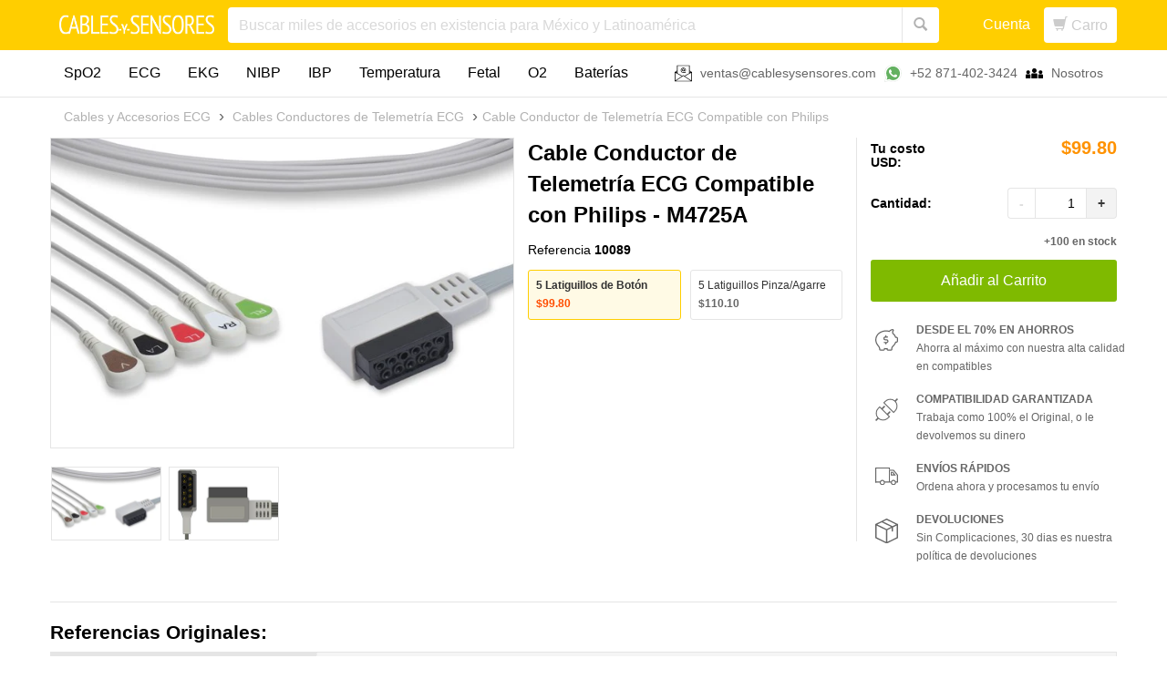

--- FILE ---
content_type: text/html; charset=utf-8
request_url: https://www.cablesysensores.com/products/philips-compatible-ecg-telemetry-leadwire-m4725a
body_size: 28473
content:
<!DOCTYPE html>
<html >
  <head>
    <script>window.wcp_metafields = {};
    
      window.wcp_discount_value = 1; 
  </script>
    
    <meta http-equiv="X-UA-Compatible" content="IE=edge" />



<title>Cable Conductor de Telemetría ECG Compatible con Philips M4725A 5   Latiguillos  de Botón</title>


  <meta name="ahrefs-site-verification" content="e641b6c23b6ca9b76ed3b96a720bd87afe875865df5946f94c30b2de5badf4b3">




















<meta name="description" content="Cable Conductor de Telemetría ECG Compatible con Philips at a low price. Excellent customer service + same-day shipping. Click now to verify compatibility.">





<script>
  console.log('https://www.cablesysensores.com/products/philips-compatible-ecg-telemetry-leadwire-m4725a?variant=39714036613305');
</script>

<link rel="canonical" href="https://www.cablesysensores.com/products/philips-compatible-ecg-telemetry-leadwire-m4725a?variant=39714036613305" />
<meta name="google-site-verification" content="qdIW0Me7_0X2sIRgepdpur_zU748Ynb0_Rf-4uhnmXk" />

<meta property="og:title" content="Cable Conductor de Telemetría ECG Compatible con Philips M4725A 5   Latiguillos  de Botón | Cables y Sensores Latam (new)" />


  <meta property="og:description" content="This ECG telemetry leadwire is available for use with Philips: Zymed DigiTrak-Plus." />


<meta property="og:url" content="https://www.cablesysensores.com/products/philips-compatible-ecg-telemetry-leadwire-m4725a?variant=39714036613305" />

<meta property="og:type" content="product" />
<meta property="og:price:amount" content="99.80" />
<meta property="og:price:currency" content="USD" />
<meta property="og:availability" content="instock" />


  <meta property="og:image" content="http://www.cablesysensores.com/cdn/shop/products/10089_51e7f0fa-6e34-426a-8b82-a4cd7c544269_grande.jpg?v=1618240638" />
  <meta property="og:image:secure_url" content="https://www.cablesysensores.com/cdn/shop/products/10089_51e7f0fa-6e34-426a-8b82-a4cd7c544269_grande.jpg?v=1618240638" />

<meta property="og:site_name" content="Cables y Sensores Latam (new)" />

<meta name="author" content="Cables y Sensores Latam (new)">



<meta name="viewport" content="width=device-width, initial-scale=1.0">


    

    <link rel="shortcut icon" href="//www.cablesysensores.com/cdn/shop/t/39/assets/favicon.png?v=57030326859565848351607462249" type="image/png"/>
    <link href="//www.cablesysensores.com/cdn/shop/t/39/assets/_base.scss.css?v=101988066067977100131750959495" rel="stylesheet" type="text/css" media="all" />
    
      <link href="//www.cablesysensores.com/cdn/shop/t/39/assets/exit-intent-popup.scss.css?v=17783871959558647551607462232" rel="stylesheet" type="text/css" media="all" />
    

    <script src="//www.cablesysensores.com/cdn/shop/t/39/assets/_head.js?v=51725882986099823321607462179" type="text/javascript"></script>

    <!--[if lt IE 9]>
    <script src="//code.jquery.com/jquery-1.11.1.min.js"></script>
    <script src="//www.cablesysensores.com/cdn/shop/t/39/assets/respond.min.js?v=132206552216118925001607462182" type="text/javascript"></script>
    <link href="//www.cablesysensores.com/cdn/shop/t/39/assets/respond-proxy.html" id="respond-proxy" rel="respond-proxy" />
    <link href="https://www.cablesysensores.com/search?q=" id="respond-redirect" rel="respond-redirect" />
    <script src="https://www.cablesysensores.com/search?q=" type="text/javascript"></script>
  <![endif]-->

    

    

    <script>
  var Shopify = Shopify || {};
  Shopify.settings = {
    enable_image_zoom         : true,
    enable_image_lightbox     : false,
    free_shipping_threshold   : 20000.0
  };
</script>
    

    
    

    


    

    

    

    <script>window.performance && window.performance.mark && window.performance.mark('shopify.content_for_header.start');</script><meta id="shopify-digital-wallet" name="shopify-digital-wallet" content="/50540511417/digital_wallets/dialog">
<meta name="shopify-checkout-api-token" content="6b491945205166309dae27825f127496">
<meta id="in-context-paypal-metadata" data-shop-id="50540511417" data-venmo-supported="false" data-environment="production" data-locale="es_ES" data-paypal-v4="true" data-currency="USD">
<link rel="alternate" type="application/json+oembed" href="https://www.cablesysensores.com/products/philips-compatible-ecg-telemetry-leadwire-m4725a.oembed">
<script async="async" src="/checkouts/internal/preloads.js?locale=es-US"></script>
<link rel="preconnect" href="https://shop.app" crossorigin="anonymous">
<script async="async" src="https://shop.app/checkouts/internal/preloads.js?locale=es-US&shop_id=50540511417" crossorigin="anonymous"></script>
<script id="apple-pay-shop-capabilities" type="application/json">{"shopId":50540511417,"countryCode":"US","currencyCode":"USD","merchantCapabilities":["supports3DS"],"merchantId":"gid:\/\/shopify\/Shop\/50540511417","merchantName":"Cables y Sensores Latam (new)","requiredBillingContactFields":["postalAddress","email"],"requiredShippingContactFields":["postalAddress","email"],"shippingType":"shipping","supportedNetworks":["visa","masterCard","amex","discover","elo","jcb"],"total":{"type":"pending","label":"Cables y Sensores Latam (new)","amount":"1.00"},"shopifyPaymentsEnabled":true,"supportsSubscriptions":true}</script>
<script id="shopify-features" type="application/json">{"accessToken":"6b491945205166309dae27825f127496","betas":["rich-media-storefront-analytics"],"domain":"www.cablesysensores.com","predictiveSearch":true,"shopId":50540511417,"locale":"es"}</script>
<script>var Shopify = Shopify || {};
Shopify.shop = "cablesandsensorsla.myshopify.com";
Shopify.locale = "es";
Shopify.currency = {"active":"USD","rate":"1.0"};
Shopify.country = "US";
Shopify.theme = {"name":"Createur Production","id":116813562041,"schema_name":null,"schema_version":null,"theme_store_id":null,"role":"main"};
Shopify.theme.handle = "null";
Shopify.theme.style = {"id":null,"handle":null};
Shopify.cdnHost = "www.cablesysensores.com/cdn";
Shopify.routes = Shopify.routes || {};
Shopify.routes.root = "/";</script>
<script type="module">!function(o){(o.Shopify=o.Shopify||{}).modules=!0}(window);</script>
<script>!function(o){function n(){var o=[];function n(){o.push(Array.prototype.slice.apply(arguments))}return n.q=o,n}var t=o.Shopify=o.Shopify||{};t.loadFeatures=n(),t.autoloadFeatures=n()}(window);</script>
<script>
  window.ShopifyPay = window.ShopifyPay || {};
  window.ShopifyPay.apiHost = "shop.app\/pay";
  window.ShopifyPay.redirectState = null;
</script>
<script id="shop-js-analytics" type="application/json">{"pageType":"product"}</script>
<script defer="defer" async type="module" src="//www.cablesysensores.com/cdn/shopifycloud/shop-js/modules/v2/client.init-shop-cart-sync_BFpxDrjM.es.esm.js"></script>
<script defer="defer" async type="module" src="//www.cablesysensores.com/cdn/shopifycloud/shop-js/modules/v2/chunk.common_CnP21gUX.esm.js"></script>
<script defer="defer" async type="module" src="//www.cablesysensores.com/cdn/shopifycloud/shop-js/modules/v2/chunk.modal_D61HrJrg.esm.js"></script>
<script type="module">
  await import("//www.cablesysensores.com/cdn/shopifycloud/shop-js/modules/v2/client.init-shop-cart-sync_BFpxDrjM.es.esm.js");
await import("//www.cablesysensores.com/cdn/shopifycloud/shop-js/modules/v2/chunk.common_CnP21gUX.esm.js");
await import("//www.cablesysensores.com/cdn/shopifycloud/shop-js/modules/v2/chunk.modal_D61HrJrg.esm.js");

  window.Shopify.SignInWithShop?.initShopCartSync?.({"fedCMEnabled":true,"windoidEnabled":true});

</script>
<script>
  window.Shopify = window.Shopify || {};
  if (!window.Shopify.featureAssets) window.Shopify.featureAssets = {};
  window.Shopify.featureAssets['shop-js'] = {"shop-cart-sync":["modules/v2/client.shop-cart-sync_DunGk5rn.es.esm.js","modules/v2/chunk.common_CnP21gUX.esm.js","modules/v2/chunk.modal_D61HrJrg.esm.js"],"init-fed-cm":["modules/v2/client.init-fed-cm_Bhr0vd71.es.esm.js","modules/v2/chunk.common_CnP21gUX.esm.js","modules/v2/chunk.modal_D61HrJrg.esm.js"],"init-shop-email-lookup-coordinator":["modules/v2/client.init-shop-email-lookup-coordinator_Cgf-1HKc.es.esm.js","modules/v2/chunk.common_CnP21gUX.esm.js","modules/v2/chunk.modal_D61HrJrg.esm.js"],"init-windoid":["modules/v2/client.init-windoid_RKlvBm7f.es.esm.js","modules/v2/chunk.common_CnP21gUX.esm.js","modules/v2/chunk.modal_D61HrJrg.esm.js"],"shop-button":["modules/v2/client.shop-button_DcwUN_L_.es.esm.js","modules/v2/chunk.common_CnP21gUX.esm.js","modules/v2/chunk.modal_D61HrJrg.esm.js"],"shop-cash-offers":["modules/v2/client.shop-cash-offers_zT3TeJrS.es.esm.js","modules/v2/chunk.common_CnP21gUX.esm.js","modules/v2/chunk.modal_D61HrJrg.esm.js"],"shop-toast-manager":["modules/v2/client.shop-toast-manager_Dhsh6ZDd.es.esm.js","modules/v2/chunk.common_CnP21gUX.esm.js","modules/v2/chunk.modal_D61HrJrg.esm.js"],"init-shop-cart-sync":["modules/v2/client.init-shop-cart-sync_BFpxDrjM.es.esm.js","modules/v2/chunk.common_CnP21gUX.esm.js","modules/v2/chunk.modal_D61HrJrg.esm.js"],"init-customer-accounts-sign-up":["modules/v2/client.init-customer-accounts-sign-up__zAQf6yH.es.esm.js","modules/v2/client.shop-login-button_DmGuuAqh.es.esm.js","modules/v2/chunk.common_CnP21gUX.esm.js","modules/v2/chunk.modal_D61HrJrg.esm.js"],"pay-button":["modules/v2/client.pay-button_BSqAUYU_.es.esm.js","modules/v2/chunk.common_CnP21gUX.esm.js","modules/v2/chunk.modal_D61HrJrg.esm.js"],"init-customer-accounts":["modules/v2/client.init-customer-accounts_BUX2wPcc.es.esm.js","modules/v2/client.shop-login-button_DmGuuAqh.es.esm.js","modules/v2/chunk.common_CnP21gUX.esm.js","modules/v2/chunk.modal_D61HrJrg.esm.js"],"avatar":["modules/v2/client.avatar_BTnouDA3.es.esm.js"],"init-shop-for-new-customer-accounts":["modules/v2/client.init-shop-for-new-customer-accounts_C3NVS8-R.es.esm.js","modules/v2/client.shop-login-button_DmGuuAqh.es.esm.js","modules/v2/chunk.common_CnP21gUX.esm.js","modules/v2/chunk.modal_D61HrJrg.esm.js"],"shop-follow-button":["modules/v2/client.shop-follow-button_BoBKYaAK.es.esm.js","modules/v2/chunk.common_CnP21gUX.esm.js","modules/v2/chunk.modal_D61HrJrg.esm.js"],"checkout-modal":["modules/v2/client.checkout-modal_BzXpoShc.es.esm.js","modules/v2/chunk.common_CnP21gUX.esm.js","modules/v2/chunk.modal_D61HrJrg.esm.js"],"shop-login-button":["modules/v2/client.shop-login-button_DmGuuAqh.es.esm.js","modules/v2/chunk.common_CnP21gUX.esm.js","modules/v2/chunk.modal_D61HrJrg.esm.js"],"lead-capture":["modules/v2/client.lead-capture_ClopgrIx.es.esm.js","modules/v2/chunk.common_CnP21gUX.esm.js","modules/v2/chunk.modal_D61HrJrg.esm.js"],"shop-login":["modules/v2/client.shop-login_DQ0hrHfi.es.esm.js","modules/v2/chunk.common_CnP21gUX.esm.js","modules/v2/chunk.modal_D61HrJrg.esm.js"],"payment-terms":["modules/v2/client.payment-terms_Bawo8ezy.es.esm.js","modules/v2/chunk.common_CnP21gUX.esm.js","modules/v2/chunk.modal_D61HrJrg.esm.js"]};
</script>
<script>(function() {
  var isLoaded = false;
  function asyncLoad() {
    if (isLoaded) return;
    isLoaded = true;
    var urls = ["https:\/\/cdn.shopify.com\/s\/files\/1\/0683\/1371\/0892\/files\/splmn-shopify-prod-August-31.min.js?v=1693985059\u0026shop=cablesandsensorsla.myshopify.com"];
    for (var i = 0; i < urls.length; i++) {
      var s = document.createElement('script');
      s.type = 'text/javascript';
      s.async = true;
      s.src = urls[i];
      var x = document.getElementsByTagName('script')[0];
      x.parentNode.insertBefore(s, x);
    }
  };
  if(window.attachEvent) {
    window.attachEvent('onload', asyncLoad);
  } else {
    window.addEventListener('load', asyncLoad, false);
  }
})();</script>
<script id="__st">var __st={"a":50540511417,"offset":-21600,"reqid":"2474d737-db75-4ce8-a39e-4bb9f97d68ba-1769911744","pageurl":"www.cablesysensores.com\/products\/philips-compatible-ecg-telemetry-leadwire-m4725a","u":"150707fcf350","p":"product","rtyp":"product","rid":6167066443961};</script>
<script>window.ShopifyPaypalV4VisibilityTracking = true;</script>
<script id="captcha-bootstrap">!function(){'use strict';const t='contact',e='account',n='new_comment',o=[[t,t],['blogs',n],['comments',n],[t,'customer']],c=[[e,'customer_login'],[e,'guest_login'],[e,'recover_customer_password'],[e,'create_customer']],r=t=>t.map((([t,e])=>`form[action*='/${t}']:not([data-nocaptcha='true']) input[name='form_type'][value='${e}']`)).join(','),a=t=>()=>t?[...document.querySelectorAll(t)].map((t=>t.form)):[];function s(){const t=[...o],e=r(t);return a(e)}const i='password',u='form_key',d=['recaptcha-v3-token','g-recaptcha-response','h-captcha-response',i],f=()=>{try{return window.sessionStorage}catch{return}},m='__shopify_v',_=t=>t.elements[u];function p(t,e,n=!1){try{const o=window.sessionStorage,c=JSON.parse(o.getItem(e)),{data:r}=function(t){const{data:e,action:n}=t;return t[m]||n?{data:e,action:n}:{data:t,action:n}}(c);for(const[e,n]of Object.entries(r))t.elements[e]&&(t.elements[e].value=n);n&&o.removeItem(e)}catch(o){console.error('form repopulation failed',{error:o})}}const l='form_type',E='cptcha';function T(t){t.dataset[E]=!0}const w=window,h=w.document,L='Shopify',v='ce_forms',y='captcha';let A=!1;((t,e)=>{const n=(g='f06e6c50-85a8-45c8-87d0-21a2b65856fe',I='https://cdn.shopify.com/shopifycloud/storefront-forms-hcaptcha/ce_storefront_forms_captcha_hcaptcha.v1.5.2.iife.js',D={infoText:'Protegido por hCaptcha',privacyText:'Privacidad',termsText:'Términos'},(t,e,n)=>{const o=w[L][v],c=o.bindForm;if(c)return c(t,g,e,D).then(n);var r;o.q.push([[t,g,e,D],n]),r=I,A||(h.body.append(Object.assign(h.createElement('script'),{id:'captcha-provider',async:!0,src:r})),A=!0)});var g,I,D;w[L]=w[L]||{},w[L][v]=w[L][v]||{},w[L][v].q=[],w[L][y]=w[L][y]||{},w[L][y].protect=function(t,e){n(t,void 0,e),T(t)},Object.freeze(w[L][y]),function(t,e,n,w,h,L){const[v,y,A,g]=function(t,e,n){const i=e?o:[],u=t?c:[],d=[...i,...u],f=r(d),m=r(i),_=r(d.filter((([t,e])=>n.includes(e))));return[a(f),a(m),a(_),s()]}(w,h,L),I=t=>{const e=t.target;return e instanceof HTMLFormElement?e:e&&e.form},D=t=>v().includes(t);t.addEventListener('submit',(t=>{const e=I(t);if(!e)return;const n=D(e)&&!e.dataset.hcaptchaBound&&!e.dataset.recaptchaBound,o=_(e),c=g().includes(e)&&(!o||!o.value);(n||c)&&t.preventDefault(),c&&!n&&(function(t){try{if(!f())return;!function(t){const e=f();if(!e)return;const n=_(t);if(!n)return;const o=n.value;o&&e.removeItem(o)}(t);const e=Array.from(Array(32),(()=>Math.random().toString(36)[2])).join('');!function(t,e){_(t)||t.append(Object.assign(document.createElement('input'),{type:'hidden',name:u})),t.elements[u].value=e}(t,e),function(t,e){const n=f();if(!n)return;const o=[...t.querySelectorAll(`input[type='${i}']`)].map((({name:t})=>t)),c=[...d,...o],r={};for(const[a,s]of new FormData(t).entries())c.includes(a)||(r[a]=s);n.setItem(e,JSON.stringify({[m]:1,action:t.action,data:r}))}(t,e)}catch(e){console.error('failed to persist form',e)}}(e),e.submit())}));const S=(t,e)=>{t&&!t.dataset[E]&&(n(t,e.some((e=>e===t))),T(t))};for(const o of['focusin','change'])t.addEventListener(o,(t=>{const e=I(t);D(e)&&S(e,y())}));const B=e.get('form_key'),M=e.get(l),P=B&&M;t.addEventListener('DOMContentLoaded',(()=>{const t=y();if(P)for(const e of t)e.elements[l].value===M&&p(e,B);[...new Set([...A(),...v().filter((t=>'true'===t.dataset.shopifyCaptcha))])].forEach((e=>S(e,t)))}))}(h,new URLSearchParams(w.location.search),n,t,e,['guest_login'])})(!0,!0)}();</script>
<script integrity="sha256-4kQ18oKyAcykRKYeNunJcIwy7WH5gtpwJnB7kiuLZ1E=" data-source-attribution="shopify.loadfeatures" defer="defer" src="//www.cablesysensores.com/cdn/shopifycloud/storefront/assets/storefront/load_feature-a0a9edcb.js" crossorigin="anonymous"></script>
<script crossorigin="anonymous" defer="defer" src="//www.cablesysensores.com/cdn/shopifycloud/storefront/assets/shopify_pay/storefront-65b4c6d7.js?v=20250812"></script>
<script data-source-attribution="shopify.dynamic_checkout.dynamic.init">var Shopify=Shopify||{};Shopify.PaymentButton=Shopify.PaymentButton||{isStorefrontPortableWallets:!0,init:function(){window.Shopify.PaymentButton.init=function(){};var t=document.createElement("script");t.src="https://www.cablesysensores.com/cdn/shopifycloud/portable-wallets/latest/portable-wallets.es.js",t.type="module",document.head.appendChild(t)}};
</script>
<script data-source-attribution="shopify.dynamic_checkout.buyer_consent">
  function portableWalletsHideBuyerConsent(e){var t=document.getElementById("shopify-buyer-consent"),n=document.getElementById("shopify-subscription-policy-button");t&&n&&(t.classList.add("hidden"),t.setAttribute("aria-hidden","true"),n.removeEventListener("click",e))}function portableWalletsShowBuyerConsent(e){var t=document.getElementById("shopify-buyer-consent"),n=document.getElementById("shopify-subscription-policy-button");t&&n&&(t.classList.remove("hidden"),t.removeAttribute("aria-hidden"),n.addEventListener("click",e))}window.Shopify?.PaymentButton&&(window.Shopify.PaymentButton.hideBuyerConsent=portableWalletsHideBuyerConsent,window.Shopify.PaymentButton.showBuyerConsent=portableWalletsShowBuyerConsent);
</script>
<script data-source-attribution="shopify.dynamic_checkout.cart.bootstrap">document.addEventListener("DOMContentLoaded",(function(){function t(){return document.querySelector("shopify-accelerated-checkout-cart, shopify-accelerated-checkout")}if(t())Shopify.PaymentButton.init();else{new MutationObserver((function(e,n){t()&&(Shopify.PaymentButton.init(),n.disconnect())})).observe(document.body,{childList:!0,subtree:!0})}}));
</script>
<link id="shopify-accelerated-checkout-styles" rel="stylesheet" media="screen" href="https://www.cablesysensores.com/cdn/shopifycloud/portable-wallets/latest/accelerated-checkout-backwards-compat.css" crossorigin="anonymous">
<style id="shopify-accelerated-checkout-cart">
        #shopify-buyer-consent {
  margin-top: 1em;
  display: inline-block;
  width: 100%;
}

#shopify-buyer-consent.hidden {
  display: none;
}

#shopify-subscription-policy-button {
  background: none;
  border: none;
  padding: 0;
  text-decoration: underline;
  font-size: inherit;
  cursor: pointer;
}

#shopify-subscription-policy-button::before {
  box-shadow: none;
}

      </style>

<script>window.performance && window.performance.mark && window.performance.mark('shopify.content_for_header.end');</script>

    

    
    
    <script src="//www.cablesysensores.com/cdn/shop/t/39/assets/lazysizes.min.js?v=24527398761200868811607462250" async></script>
    <style>
      .lazyload,
      .lazyloading {
        opacity: 0
      }
    
      .lazyloaded {
        opacity: 1;
        transition: opacity.3s
      }
    </style>
    
    <script>
    if(localStorage['collection'] == ""){
    	localStorage['collection'] = '';
    } else {
      if( localStorage['collection'] != "" ){
      		localStorage.removeItem("filters");
      		localStorage['collection'] = '';
            localStorage['prevpage'] = 1;
       }
    }
    var collectionurl = "";
    var filterstring = "";  
    var newurl = "";
    
    
    
    
     
    
    
     
      
    if(collectionurl != "" && filterstring != ""){
      newurl = collectionurl+"?filter="+filterstring;
      location.href = newurl; 
    }
    </script>
    <style>
@media(max-width: 991px){
 header#site-header.d-none {
    display: block!important;
    height: 0;
    overflow: hidden;
    }
    }
</style>
  <link href="https://monorail-edge.shopifysvc.com" rel="dns-prefetch">
<script>(function(){if ("sendBeacon" in navigator && "performance" in window) {try {var session_token_from_headers = performance.getEntriesByType('navigation')[0].serverTiming.find(x => x.name == '_s').description;} catch {var session_token_from_headers = undefined;}var session_cookie_matches = document.cookie.match(/_shopify_s=([^;]*)/);var session_token_from_cookie = session_cookie_matches && session_cookie_matches.length === 2 ? session_cookie_matches[1] : "";var session_token = session_token_from_headers || session_token_from_cookie || "";function handle_abandonment_event(e) {var entries = performance.getEntries().filter(function(entry) {return /monorail-edge.shopifysvc.com/.test(entry.name);});if (!window.abandonment_tracked && entries.length === 0) {window.abandonment_tracked = true;var currentMs = Date.now();var navigation_start = performance.timing.navigationStart;var payload = {shop_id: 50540511417,url: window.location.href,navigation_start,duration: currentMs - navigation_start,session_token,page_type: "product"};window.navigator.sendBeacon("https://monorail-edge.shopifysvc.com/v1/produce", JSON.stringify({schema_id: "online_store_buyer_site_abandonment/1.1",payload: payload,metadata: {event_created_at_ms: currentMs,event_sent_at_ms: currentMs}}));}}window.addEventListener('pagehide', handle_abandonment_event);}}());</script>
<script id="web-pixels-manager-setup">(function e(e,d,r,n,o){if(void 0===o&&(o={}),!Boolean(null===(a=null===(i=window.Shopify)||void 0===i?void 0:i.analytics)||void 0===a?void 0:a.replayQueue)){var i,a;window.Shopify=window.Shopify||{};var t=window.Shopify;t.analytics=t.analytics||{};var s=t.analytics;s.replayQueue=[],s.publish=function(e,d,r){return s.replayQueue.push([e,d,r]),!0};try{self.performance.mark("wpm:start")}catch(e){}var l=function(){var e={modern:/Edge?\/(1{2}[4-9]|1[2-9]\d|[2-9]\d{2}|\d{4,})\.\d+(\.\d+|)|Firefox\/(1{2}[4-9]|1[2-9]\d|[2-9]\d{2}|\d{4,})\.\d+(\.\d+|)|Chrom(ium|e)\/(9{2}|\d{3,})\.\d+(\.\d+|)|(Maci|X1{2}).+ Version\/(15\.\d+|(1[6-9]|[2-9]\d|\d{3,})\.\d+)([,.]\d+|)( \(\w+\)|)( Mobile\/\w+|) Safari\/|Chrome.+OPR\/(9{2}|\d{3,})\.\d+\.\d+|(CPU[ +]OS|iPhone[ +]OS|CPU[ +]iPhone|CPU IPhone OS|CPU iPad OS)[ +]+(15[._]\d+|(1[6-9]|[2-9]\d|\d{3,})[._]\d+)([._]\d+|)|Android:?[ /-](13[3-9]|1[4-9]\d|[2-9]\d{2}|\d{4,})(\.\d+|)(\.\d+|)|Android.+Firefox\/(13[5-9]|1[4-9]\d|[2-9]\d{2}|\d{4,})\.\d+(\.\d+|)|Android.+Chrom(ium|e)\/(13[3-9]|1[4-9]\d|[2-9]\d{2}|\d{4,})\.\d+(\.\d+|)|SamsungBrowser\/([2-9]\d|\d{3,})\.\d+/,legacy:/Edge?\/(1[6-9]|[2-9]\d|\d{3,})\.\d+(\.\d+|)|Firefox\/(5[4-9]|[6-9]\d|\d{3,})\.\d+(\.\d+|)|Chrom(ium|e)\/(5[1-9]|[6-9]\d|\d{3,})\.\d+(\.\d+|)([\d.]+$|.*Safari\/(?![\d.]+ Edge\/[\d.]+$))|(Maci|X1{2}).+ Version\/(10\.\d+|(1[1-9]|[2-9]\d|\d{3,})\.\d+)([,.]\d+|)( \(\w+\)|)( Mobile\/\w+|) Safari\/|Chrome.+OPR\/(3[89]|[4-9]\d|\d{3,})\.\d+\.\d+|(CPU[ +]OS|iPhone[ +]OS|CPU[ +]iPhone|CPU IPhone OS|CPU iPad OS)[ +]+(10[._]\d+|(1[1-9]|[2-9]\d|\d{3,})[._]\d+)([._]\d+|)|Android:?[ /-](13[3-9]|1[4-9]\d|[2-9]\d{2}|\d{4,})(\.\d+|)(\.\d+|)|Mobile Safari.+OPR\/([89]\d|\d{3,})\.\d+\.\d+|Android.+Firefox\/(13[5-9]|1[4-9]\d|[2-9]\d{2}|\d{4,})\.\d+(\.\d+|)|Android.+Chrom(ium|e)\/(13[3-9]|1[4-9]\d|[2-9]\d{2}|\d{4,})\.\d+(\.\d+|)|Android.+(UC? ?Browser|UCWEB|U3)[ /]?(15\.([5-9]|\d{2,})|(1[6-9]|[2-9]\d|\d{3,})\.\d+)\.\d+|SamsungBrowser\/(5\.\d+|([6-9]|\d{2,})\.\d+)|Android.+MQ{2}Browser\/(14(\.(9|\d{2,})|)|(1[5-9]|[2-9]\d|\d{3,})(\.\d+|))(\.\d+|)|K[Aa][Ii]OS\/(3\.\d+|([4-9]|\d{2,})\.\d+)(\.\d+|)/},d=e.modern,r=e.legacy,n=navigator.userAgent;return n.match(d)?"modern":n.match(r)?"legacy":"unknown"}(),u="modern"===l?"modern":"legacy",c=(null!=n?n:{modern:"",legacy:""})[u],f=function(e){return[e.baseUrl,"/wpm","/b",e.hashVersion,"modern"===e.buildTarget?"m":"l",".js"].join("")}({baseUrl:d,hashVersion:r,buildTarget:u}),m=function(e){var d=e.version,r=e.bundleTarget,n=e.surface,o=e.pageUrl,i=e.monorailEndpoint;return{emit:function(e){var a=e.status,t=e.errorMsg,s=(new Date).getTime(),l=JSON.stringify({metadata:{event_sent_at_ms:s},events:[{schema_id:"web_pixels_manager_load/3.1",payload:{version:d,bundle_target:r,page_url:o,status:a,surface:n,error_msg:t},metadata:{event_created_at_ms:s}}]});if(!i)return console&&console.warn&&console.warn("[Web Pixels Manager] No Monorail endpoint provided, skipping logging."),!1;try{return self.navigator.sendBeacon.bind(self.navigator)(i,l)}catch(e){}var u=new XMLHttpRequest;try{return u.open("POST",i,!0),u.setRequestHeader("Content-Type","text/plain"),u.send(l),!0}catch(e){return console&&console.warn&&console.warn("[Web Pixels Manager] Got an unhandled error while logging to Monorail."),!1}}}}({version:r,bundleTarget:l,surface:e.surface,pageUrl:self.location.href,monorailEndpoint:e.monorailEndpoint});try{o.browserTarget=l,function(e){var d=e.src,r=e.async,n=void 0===r||r,o=e.onload,i=e.onerror,a=e.sri,t=e.scriptDataAttributes,s=void 0===t?{}:t,l=document.createElement("script"),u=document.querySelector("head"),c=document.querySelector("body");if(l.async=n,l.src=d,a&&(l.integrity=a,l.crossOrigin="anonymous"),s)for(var f in s)if(Object.prototype.hasOwnProperty.call(s,f))try{l.dataset[f]=s[f]}catch(e){}if(o&&l.addEventListener("load",o),i&&l.addEventListener("error",i),u)u.appendChild(l);else{if(!c)throw new Error("Did not find a head or body element to append the script");c.appendChild(l)}}({src:f,async:!0,onload:function(){if(!function(){var e,d;return Boolean(null===(d=null===(e=window.Shopify)||void 0===e?void 0:e.analytics)||void 0===d?void 0:d.initialized)}()){var d=window.webPixelsManager.init(e)||void 0;if(d){var r=window.Shopify.analytics;r.replayQueue.forEach((function(e){var r=e[0],n=e[1],o=e[2];d.publishCustomEvent(r,n,o)})),r.replayQueue=[],r.publish=d.publishCustomEvent,r.visitor=d.visitor,r.initialized=!0}}},onerror:function(){return m.emit({status:"failed",errorMsg:"".concat(f," has failed to load")})},sri:function(e){var d=/^sha384-[A-Za-z0-9+/=]+$/;return"string"==typeof e&&d.test(e)}(c)?c:"",scriptDataAttributes:o}),m.emit({status:"loading"})}catch(e){m.emit({status:"failed",errorMsg:(null==e?void 0:e.message)||"Unknown error"})}}})({shopId: 50540511417,storefrontBaseUrl: "https://www.cablesysensores.com",extensionsBaseUrl: "https://extensions.shopifycdn.com/cdn/shopifycloud/web-pixels-manager",monorailEndpoint: "https://monorail-edge.shopifysvc.com/unstable/produce_batch",surface: "storefront-renderer",enabledBetaFlags: ["2dca8a86"],webPixelsConfigList: [{"id":"91553977","eventPayloadVersion":"v1","runtimeContext":"LAX","scriptVersion":"1","type":"CUSTOM","privacyPurposes":["ANALYTICS"],"name":"Google Analytics tag (migrated)"},{"id":"shopify-app-pixel","configuration":"{}","eventPayloadVersion":"v1","runtimeContext":"STRICT","scriptVersion":"0450","apiClientId":"shopify-pixel","type":"APP","privacyPurposes":["ANALYTICS","MARKETING"]},{"id":"shopify-custom-pixel","eventPayloadVersion":"v1","runtimeContext":"LAX","scriptVersion":"0450","apiClientId":"shopify-pixel","type":"CUSTOM","privacyPurposes":["ANALYTICS","MARKETING"]}],isMerchantRequest: false,initData: {"shop":{"name":"Cables y Sensores Latam (new)","paymentSettings":{"currencyCode":"USD"},"myshopifyDomain":"cablesandsensorsla.myshopify.com","countryCode":"US","storefrontUrl":"https:\/\/www.cablesysensores.com"},"customer":null,"cart":null,"checkout":null,"productVariants":[{"price":{"amount":99.8,"currencyCode":"USD"},"product":{"title":"Cable Conductor de Telemetría ECG Compatible con Philips","vendor":"Cables and Sensors","id":"6167066443961","untranslatedTitle":"Cable Conductor de Telemetría ECG Compatible con Philips","url":"\/products\/philips-compatible-ecg-telemetry-leadwire-m4725a","type":"Cables Conductores de Telemetría ECG"},"id":"39714036613305","image":{"src":"\/\/www.cablesysensores.com\/cdn\/shop\/products\/10089_51e7f0fa-6e34-426a-8b82-a4cd7c544269.jpg?v=1618240638"},"sku":"10089","title":"5   Latiguillos  de Botón","untranslatedTitle":"5   Latiguillos  de Botón"},{"price":{"amount":110.1,"currencyCode":"USD"},"product":{"title":"Cable Conductor de Telemetría ECG Compatible con Philips","vendor":"Cables and Sensors","id":"6167066443961","untranslatedTitle":"Cable Conductor de Telemetría ECG Compatible con Philips","url":"\/products\/philips-compatible-ecg-telemetry-leadwire-m4725a","type":"Cables Conductores de Telemetría ECG"},"id":"39688881569977","image":{"src":"\/\/www.cablesysensores.com\/cdn\/shop\/products\/10090_f0e8aae2-54d6-46ec-a2d9-a7b4cb709b2a.jpg?v=1618240638"},"sku":"10090","title":"5   Latiguillos  Pinza\/Agarre","untranslatedTitle":"5   Latiguillos  Pinza\/Agarre"}],"purchasingCompany":null},},"https://www.cablesysensores.com/cdn","1d2a099fw23dfb22ep557258f5m7a2edbae",{"modern":"","legacy":""},{"shopId":"50540511417","storefrontBaseUrl":"https:\/\/www.cablesysensores.com","extensionBaseUrl":"https:\/\/extensions.shopifycdn.com\/cdn\/shopifycloud\/web-pixels-manager","surface":"storefront-renderer","enabledBetaFlags":"[\"2dca8a86\"]","isMerchantRequest":"false","hashVersion":"1d2a099fw23dfb22ep557258f5m7a2edbae","publish":"custom","events":"[[\"page_viewed\",{}],[\"product_viewed\",{\"productVariant\":{\"price\":{\"amount\":99.8,\"currencyCode\":\"USD\"},\"product\":{\"title\":\"Cable Conductor de Telemetría ECG Compatible con Philips\",\"vendor\":\"Cables and Sensors\",\"id\":\"6167066443961\",\"untranslatedTitle\":\"Cable Conductor de Telemetría ECG Compatible con Philips\",\"url\":\"\/products\/philips-compatible-ecg-telemetry-leadwire-m4725a\",\"type\":\"Cables Conductores de Telemetría ECG\"},\"id\":\"39714036613305\",\"image\":{\"src\":\"\/\/www.cablesysensores.com\/cdn\/shop\/products\/10089_51e7f0fa-6e34-426a-8b82-a4cd7c544269.jpg?v=1618240638\"},\"sku\":\"10089\",\"title\":\"5   Latiguillos  de Botón\",\"untranslatedTitle\":\"5   Latiguillos  de Botón\"}}]]"});</script><script>
  window.ShopifyAnalytics = window.ShopifyAnalytics || {};
  window.ShopifyAnalytics.meta = window.ShopifyAnalytics.meta || {};
  window.ShopifyAnalytics.meta.currency = 'USD';
  var meta = {"product":{"id":6167066443961,"gid":"gid:\/\/shopify\/Product\/6167066443961","vendor":"Cables and Sensors","type":"Cables Conductores de Telemetría ECG","handle":"philips-compatible-ecg-telemetry-leadwire-m4725a","variants":[{"id":39714036613305,"price":9980,"name":"Cable Conductor de Telemetría ECG Compatible con Philips - 5   Latiguillos  de Botón","public_title":"5   Latiguillos  de Botón","sku":"10089"},{"id":39688881569977,"price":11010,"name":"Cable Conductor de Telemetría ECG Compatible con Philips - 5   Latiguillos  Pinza\/Agarre","public_title":"5   Latiguillos  Pinza\/Agarre","sku":"10090"}],"remote":false},"page":{"pageType":"product","resourceType":"product","resourceId":6167066443961,"requestId":"2474d737-db75-4ce8-a39e-4bb9f97d68ba-1769911744"}};
  for (var attr in meta) {
    window.ShopifyAnalytics.meta[attr] = meta[attr];
  }
</script>
<script class="analytics">
  (function () {
    var customDocumentWrite = function(content) {
      var jquery = null;

      if (window.jQuery) {
        jquery = window.jQuery;
      } else if (window.Checkout && window.Checkout.$) {
        jquery = window.Checkout.$;
      }

      if (jquery) {
        jquery('body').append(content);
      }
    };

    var hasLoggedConversion = function(token) {
      if (token) {
        return document.cookie.indexOf('loggedConversion=' + token) !== -1;
      }
      return false;
    }

    var setCookieIfConversion = function(token) {
      if (token) {
        var twoMonthsFromNow = new Date(Date.now());
        twoMonthsFromNow.setMonth(twoMonthsFromNow.getMonth() + 2);

        document.cookie = 'loggedConversion=' + token + '; expires=' + twoMonthsFromNow;
      }
    }

    var trekkie = window.ShopifyAnalytics.lib = window.trekkie = window.trekkie || [];
    if (trekkie.integrations) {
      return;
    }
    trekkie.methods = [
      'identify',
      'page',
      'ready',
      'track',
      'trackForm',
      'trackLink'
    ];
    trekkie.factory = function(method) {
      return function() {
        var args = Array.prototype.slice.call(arguments);
        args.unshift(method);
        trekkie.push(args);
        return trekkie;
      };
    };
    for (var i = 0; i < trekkie.methods.length; i++) {
      var key = trekkie.methods[i];
      trekkie[key] = trekkie.factory(key);
    }
    trekkie.load = function(config) {
      trekkie.config = config || {};
      trekkie.config.initialDocumentCookie = document.cookie;
      var first = document.getElementsByTagName('script')[0];
      var script = document.createElement('script');
      script.type = 'text/javascript';
      script.onerror = function(e) {
        var scriptFallback = document.createElement('script');
        scriptFallback.type = 'text/javascript';
        scriptFallback.onerror = function(error) {
                var Monorail = {
      produce: function produce(monorailDomain, schemaId, payload) {
        var currentMs = new Date().getTime();
        var event = {
          schema_id: schemaId,
          payload: payload,
          metadata: {
            event_created_at_ms: currentMs,
            event_sent_at_ms: currentMs
          }
        };
        return Monorail.sendRequest("https://" + monorailDomain + "/v1/produce", JSON.stringify(event));
      },
      sendRequest: function sendRequest(endpointUrl, payload) {
        // Try the sendBeacon API
        if (window && window.navigator && typeof window.navigator.sendBeacon === 'function' && typeof window.Blob === 'function' && !Monorail.isIos12()) {
          var blobData = new window.Blob([payload], {
            type: 'text/plain'
          });

          if (window.navigator.sendBeacon(endpointUrl, blobData)) {
            return true;
          } // sendBeacon was not successful

        } // XHR beacon

        var xhr = new XMLHttpRequest();

        try {
          xhr.open('POST', endpointUrl);
          xhr.setRequestHeader('Content-Type', 'text/plain');
          xhr.send(payload);
        } catch (e) {
          console.log(e);
        }

        return false;
      },
      isIos12: function isIos12() {
        return window.navigator.userAgent.lastIndexOf('iPhone; CPU iPhone OS 12_') !== -1 || window.navigator.userAgent.lastIndexOf('iPad; CPU OS 12_') !== -1;
      }
    };
    Monorail.produce('monorail-edge.shopifysvc.com',
      'trekkie_storefront_load_errors/1.1',
      {shop_id: 50540511417,
      theme_id: 116813562041,
      app_name: "storefront",
      context_url: window.location.href,
      source_url: "//www.cablesysensores.com/cdn/s/trekkie.storefront.c59ea00e0474b293ae6629561379568a2d7c4bba.min.js"});

        };
        scriptFallback.async = true;
        scriptFallback.src = '//www.cablesysensores.com/cdn/s/trekkie.storefront.c59ea00e0474b293ae6629561379568a2d7c4bba.min.js';
        first.parentNode.insertBefore(scriptFallback, first);
      };
      script.async = true;
      script.src = '//www.cablesysensores.com/cdn/s/trekkie.storefront.c59ea00e0474b293ae6629561379568a2d7c4bba.min.js';
      first.parentNode.insertBefore(script, first);
    };
    trekkie.load(
      {"Trekkie":{"appName":"storefront","development":false,"defaultAttributes":{"shopId":50540511417,"isMerchantRequest":null,"themeId":116813562041,"themeCityHash":"14499421204811060264","contentLanguage":"es","currency":"USD"},"isServerSideCookieWritingEnabled":true,"monorailRegion":"shop_domain","enabledBetaFlags":["65f19447","b5387b81"]},"Session Attribution":{},"S2S":{"facebookCapiEnabled":false,"source":"trekkie-storefront-renderer","apiClientId":580111}}
    );

    var loaded = false;
    trekkie.ready(function() {
      if (loaded) return;
      loaded = true;

      window.ShopifyAnalytics.lib = window.trekkie;

      var originalDocumentWrite = document.write;
      document.write = customDocumentWrite;
      try { window.ShopifyAnalytics.merchantGoogleAnalytics.call(this); } catch(error) {};
      document.write = originalDocumentWrite;

      window.ShopifyAnalytics.lib.page(null,{"pageType":"product","resourceType":"product","resourceId":6167066443961,"requestId":"2474d737-db75-4ce8-a39e-4bb9f97d68ba-1769911744","shopifyEmitted":true});

      var match = window.location.pathname.match(/checkouts\/(.+)\/(thank_you|post_purchase)/)
      var token = match? match[1]: undefined;
      if (!hasLoggedConversion(token)) {
        setCookieIfConversion(token);
        window.ShopifyAnalytics.lib.track("Viewed Product",{"currency":"USD","variantId":39714036613305,"productId":6167066443961,"productGid":"gid:\/\/shopify\/Product\/6167066443961","name":"Cable Conductor de Telemetría ECG Compatible con Philips - 5   Latiguillos  de Botón","price":"99.80","sku":"10089","brand":"Cables and Sensors","variant":"5   Latiguillos  de Botón","category":"Cables Conductores de Telemetría ECG","nonInteraction":true,"remote":false},undefined,undefined,{"shopifyEmitted":true});
      window.ShopifyAnalytics.lib.track("monorail:\/\/trekkie_storefront_viewed_product\/1.1",{"currency":"USD","variantId":39714036613305,"productId":6167066443961,"productGid":"gid:\/\/shopify\/Product\/6167066443961","name":"Cable Conductor de Telemetría ECG Compatible con Philips - 5   Latiguillos  de Botón","price":"99.80","sku":"10089","brand":"Cables and Sensors","variant":"5   Latiguillos  de Botón","category":"Cables Conductores de Telemetría ECG","nonInteraction":true,"remote":false,"referer":"https:\/\/www.cablesysensores.com\/products\/philips-compatible-ecg-telemetry-leadwire-m4725a"});
      }
    });


        var eventsListenerScript = document.createElement('script');
        eventsListenerScript.async = true;
        eventsListenerScript.src = "//www.cablesysensores.com/cdn/shopifycloud/storefront/assets/shop_events_listener-3da45d37.js";
        document.getElementsByTagName('head')[0].appendChild(eventsListenerScript);

})();</script>
  <script>
  if (!window.ga || (window.ga && typeof window.ga !== 'function')) {
    window.ga = function ga() {
      (window.ga.q = window.ga.q || []).push(arguments);
      if (window.Shopify && window.Shopify.analytics && typeof window.Shopify.analytics.publish === 'function') {
        window.Shopify.analytics.publish("ga_stub_called", {}, {sendTo: "google_osp_migration"});
      }
      console.error("Shopify's Google Analytics stub called with:", Array.from(arguments), "\nSee https://help.shopify.com/manual/promoting-marketing/pixels/pixel-migration#google for more information.");
    };
    if (window.Shopify && window.Shopify.analytics && typeof window.Shopify.analytics.publish === 'function') {
      window.Shopify.analytics.publish("ga_stub_initialized", {}, {sendTo: "google_osp_migration"});
    }
  }
</script>
<script
  defer
  src="https://www.cablesysensores.com/cdn/shopifycloud/perf-kit/shopify-perf-kit-3.1.0.min.js"
  data-application="storefront-renderer"
  data-shop-id="50540511417"
  data-render-region="gcp-us-central1"
  data-page-type="product"
  data-theme-instance-id="116813562041"
  data-theme-name=""
  data-theme-version=""
  data-monorail-region="shop_domain"
  data-resource-timing-sampling-rate="10"
  data-shs="true"
  data-shs-beacon="true"
  data-shs-export-with-fetch="true"
  data-shs-logs-sample-rate="1"
  data-shs-beacon-endpoint="https://www.cablesysensores.com/api/collect"
></script>
</head>

  <!--[if IE]><body class="page- template-product has-cart has-prices has-top-navbar has-static-top-navbar has-main-menu has-footer banner-main-content-width thumbnails-cropped currencies thumbnail-layout-ordered
 ie"> <![endif]-->
                <!--[if !(IE)]><!-->
  <body class="page- template-product has-cart has-prices has-top-navbar has-static-top-navbar has-main-menu has-footer banner-main-content-width thumbnails-cropped currencies thumbnail-layout-ordered
">
    <!--<![endif]-->

    
    <div id="wrap">
      
        


<nav id="navbar-search" class="navbar navbar-default" role="navigation">
  
  <div class="container">
    
    
  
    
    <div class="navbar-header">
      
        <a href="/" class="navbar-brand visible-xs">
          
            <img src="//www.cablesysensores.com/cdn/shop/t/39/assets/Cables-y-Sensores-Logo3.svg?v=94902338730622264211609963028"  alt="Cables y Sensores Logo"  class="navbar-brand-img">
          
        </a>
      
      
        
      		
            <a href="/cart" class="btn btn-default visible-xs-inline-block cartCount dropdown-toggle" id="cart-btn-phone">
              <span class="glyphicon glyphicon-shopping-cart"></span>
            </a>
              
        
      
      
      <button type="button" class="navbar-toggle" data-toggle="collapse" data-target="#search-nav">
        <span class="sr-only">Toggle main navigation</span>
        <span class="icon-bar"></span>
        <span class="icon-bar"></span>
        <span class="icon-bar"></span>
      </button>
      
      
      
      
    </div>
    
    
    
    <div class="collapse navbar-collapse" id="search-nav">
      
      <div class="row">
  <div class="col-sm-3 col-md-3 col-lg-2 hidden-xs">
    <div class="navbar-header">
      
        <a href="/" class="navbar-brand">
          
            <img src="//www.cablesysensores.com/cdn/shop/t/39/assets/Cables-y-Sensores-Logo3.svg?v=94902338730622264211609963028"  alt="Cables y Sensores Logo"  class="navbar-brand-img">
          
        </a>
      
    </div>
  </div>
  
  <div class="col-sm-5 col-md-6 col-lg-8 hidden-xs nogutter">
    <form class="navbar-form navbar-left" role="search" action="/search" method="get" >

      <div class="form-group form-searchbar">
        <div class="input-group">
          
          <input type="hidden" name="type" value="product">
            <input type="text" class="form-control" placeholder="Buscar miles de accesorios en existencia para México y Latinoamérica" name="q" value="">
          <span class="input-group-btn">
            <button type="submit" class="btn btn-addon btn-tertiary">
              <span class="glyphicon glyphicon-search" aria-hidden="true"></span>
            </button>
          </span>
        </div>
      </div>
    </form>
  </div>
  <div class="col-sm-4 col-md-3 col-lg-2">
    <ul class="nav navbar-nav navbar-right">
      <li>
        <a href="/account" class="your-account">Cuenta</a>
      </li>
      
        
          <li>
            <div class="dropdown" id="cart-btn-dropdown">
              <a href="/cart" class="btn btn-default hidden-xs cartCount dropdown-toggle" id="cart-btn">
                <span class="glyphicon glyphicon-shopping-cart"></span>&nbsp;Carro
              </a>
              <div class="dropdown-menu cart-dropdown-panel">
                <div class="dropdown cart-panel">
  <img class="panel-arrow" src="//www.cablesysensores.com/cdn/shop/t/39/assets/icon-notch.svg?v=97933462681289236151607462193">
  <div class="white-fix"></div>
  <div class="panel-body">
    <a href="#" class="crossmark">&times;</a>
    <div class="col-xs-4 nogutter">
      <img src="" id="cart-panel-img">
    </div>
    <div class="col-xs-8">
      <p><strong id="cart-panel-title"></strong> <strong id="cart-panel-variant"></strong> has been added to your Translation missing: es.general.cart</p>
    </div>
  </div>
</div>

              </div>
            </div>
          </li>
        
      
    </ul>
  </div>
  <div class="col-xs-12 visible-xs-block nav-phone-wrap">
    <ul class="nav nav-phone">
    
    
      
      <ul class="nav navbar-nav">
        
        
        



<li class=" dropdown nav-item">
    <a href="/collections/spo2" title="SpO2" class="nav-item-link">
        SpO2
    </a>
    <span class="dropdown-toggle arrow-toggle" data-toggle="dropdown" title="SpO2"></span>
    <ul class="dropdown-menu">
    <li>
        <ul class="list-group submenu-list">
        
        <li id="subnav-link-spo2-1" class="list-group-item submenu-item" data-category="spo2">
            <span class="submenu-link-wrap">
                <a href="/collections/spo2">SpO2</a>
            </span>
        </li>
        
        <li id="subnav-link-spo2-2" class="list-group-item submenu-item" data-category="spo2">
            <span class="submenu-link-wrap">
                <a href="https://cablesandsensorsla.myshopify.com/collections/spo2?filter=sensores-spo2-de-conexion-directa">Sensores SpO2 de Conexión Directa</a>
            </span>
        </li>
        
        <li id="subnav-link-spo2-3" class="list-group-item submenu-item" data-category="spo2">
            <span class="submenu-link-wrap">
                <a href="http://cablesandsensorsla.myshopify.com/collections/spo2?filter=sensores-spo2-cortos">Sensores SpO2 Cortos</a>
            </span>
        </li>
        
        <li id="subnav-link-spo2-4" class="list-group-item submenu-item" data-category="spo2">
            <span class="submenu-link-wrap">
                <a href="http://cablesandsensorsla.myshopify.com/collections/spo2?filter=cables-adaptadores-spo2">Cables Adaptadores SpO2</a>
            </span>
        </li>
        
        <li id="subnav-link-spo2-5" class="list-group-item submenu-item" data-category="spo2">
            <span class="submenu-link-wrap">
                <a href="http://cablesandsensorsla.myshopify.com/collections/spo2?filter=sensores-spo2-desechables">Sensores SpO2 Desechables</a>
            </span>
        </li>
        
        <li id="subnav-link-spo2-6" class="list-group-item submenu-item" data-category="spo2">
            <span class="submenu-link-wrap">
                <a href="http://cablesandsensorsla.myshopify.com/collections/spo2?filter=accesorios-spo2">Accesorios SpO2</a>
            </span>
        </li>
        
        </ul>
    </li>
  </ul>
</li>


        
        
        



<li class=" dropdown nav-item">
    <a href="/collections/ecg" title="ECG" class="nav-item-link">
        ECG
    </a>
    <span class="dropdown-toggle arrow-toggle" data-toggle="dropdown" title="ECG"></span>
    <ul class="dropdown-menu">
    <li>
        <ul class="list-group submenu-list">
        
        <li id="subnav-link-ecg-1" class="list-group-item submenu-item" data-category="ecg">
            <span class="submenu-link-wrap">
                <a href="/collections/ecg/cscecgcd">ECG</a>
            </span>
        </li>
        
        <li id="subnav-link-ecg-2" class="list-group-item submenu-item" data-category="ecg">
            <span class="submenu-link-wrap">
                <a href="http://cablesandsensorsla.myshopify.com/collections/ecg?filter=cables-ecg-de-conexion-directa">Cables ECG de Conexión Directa</a>
            </span>
        </li>
        
        <li id="subnav-link-ecg-3" class="list-group-item submenu-item" data-category="ecg">
            <span class="submenu-link-wrap">
                <a href="http://cablesandsensorsla.myshopify.com/collections/ecg?filter=cables-conductores-ecg-desechables">Cables Conductores ECG Desechables</a>
            </span>
        </li>
        
        <li id="subnav-link-ecg-4" class="list-group-item submenu-item" data-category="ecg">
            <span class="submenu-link-wrap">
                <a href="http://cablesandsensorsla.myshopify.com/collections/ecg?filter=cables-conductores-ecg">Cables Conductores ECG</a>
            </span>
        </li>
        
        <li id="subnav-link-ecg-5" class="list-group-item submenu-item" data-category="ecg">
            <span class="submenu-link-wrap">
                <a href="http://cablesandsensorsla.myshopify.com/collections/ecg?filter=cables-conductores-de-telemetria-ecg">Cables Conductores de Telemetría ECG</a>
            </span>
        </li>
        
        <li id="subnav-link-ecg-6" class="list-group-item submenu-item" data-category="ecg">
            <span class="submenu-link-wrap">
                <a href="http://cablesandsensorsla.myshopify.com/collections/ecg?filter=cables-troncales-ecg">Cables Troncales ECG</a>
            </span>
        </li>
        
        <li id="subnav-link-ecg-7" class="list-group-item submenu-item" data-category="ecg">
            <span class="submenu-link-wrap">
                <a href="http://cablesandsensorsla.myshopify.com/collections/ecg?filter=cables-ecg-de-conexion-directa-desechables">Cables ECG de Conexión Directa Desechables</a>
            </span>
        </li>
        
        <li id="subnav-link-ecg-8" class="list-group-item submenu-item" data-category="ecg">
            <span class="submenu-link-wrap">
                <a href="http://cablesandsensorsla.myshopify.com/collections/ecg?filter=accesorios-ecg">Accesorios ECG</a>
            </span>
        </li>
        
        </ul>
    </li>
  </ul>
</li>


        
        
        



<li class=" dropdown nav-item">
    <a href="/collections/ekg" title="EKG" class="nav-item-link">
        EKG
    </a>
    <span class="dropdown-toggle arrow-toggle" data-toggle="dropdown" title="EKG"></span>
    <ul class="dropdown-menu">
    <li>
        <ul class="list-group submenu-list">
        
        <li id="subnav-link-ekg-1" class="list-group-item submenu-item" data-category="ekg">
            <span class="submenu-link-wrap">
                <a href="/collections/ekg">EKG</a>
            </span>
        </li>
        
        <li id="subnav-link-ekg-2" class="list-group-item submenu-item" data-category="ekg">
            <span class="submenu-link-wrap">
                <a href="http://cablesandsensorsla.myshopify.com/collections/ekg?filter=cables-ekg-de-conexion-directa">Cables EKG de Conexión Directa</a>
            </span>
        </li>
        
        <li id="subnav-link-ekg-3" class="list-group-item submenu-item" data-category="ekg">
            <span class="submenu-link-wrap">
                <a href="http://cablesandsensorsla.myshopify.com/collections/ekg?filter=cables-conductores-ekg">Cables Conductores EKG</a>
            </span>
        </li>
        
        <li id="subnav-link-ekg-4" class="list-group-item submenu-item" data-category="ekg">
            <span class="submenu-link-wrap">
                <a href="http://cablesandsensorsla.myshopify.com/collections/ekg?filter=cables-troncales-ekg">Cables Troncales EKG</a>
            </span>
        </li>
        
        <li id="subnav-link-ekg-5" class="list-group-item submenu-item" data-category="ekg">
            <span class="submenu-link-wrap">
                <a href="http://cablesandsensorsla.myshopify.com/collections/ekg?filter=accesorios-ekg">Accesorios EKG</a>
            </span>
        </li>
        
        </ul>
    </li>
  </ul>
</li>


        
        
        



<li class=" dropdown nav-item">
    <a href="/collections/nibp" title="NIBP" class="nav-item-link">
        NIBP
    </a>
    <span class="dropdown-toggle arrow-toggle" data-toggle="dropdown" title="NIBP"></span>
    <ul class="dropdown-menu">
    <li>
        <ul class="list-group submenu-list">
        
        <li id="subnav-link-nibp-1" class="list-group-item submenu-item" data-category="nibp">
            <span class="submenu-link-wrap">
                <a href="/collections/nibp">NIBP</a>
            </span>
        </li>
        
        <li id="subnav-link-nibp-2" class="list-group-item submenu-item" data-category="nibp">
            <span class="submenu-link-wrap">
                <a href="http://cablesandsensorsla.myshopify.com/collections/nibp?filter=brazaletes-nibp">Brazaletes NIBP</a>
            </span>
        </li>
        
        <li id="subnav-link-nibp-3" class="list-group-item submenu-item" data-category="nibp">
            <span class="submenu-link-wrap">
                <a href="http://cablesandsensorsla.myshopify.com/collections/nibp?filter=mangueras-nibp">Mangueras NIBP</a>
            </span>
        </li>
        
        <li id="subnav-link-nibp-4" class="list-group-item submenu-item" data-category="nibp">
            <span class="submenu-link-wrap">
                <a href="http://cablesandsensorsla.myshopify.com/collections/nibp?filter=conectores-nibp">Conectores NIBP</a>
            </span>
        </li>
        
        </ul>
    </li>
  </ul>
</li>


        
        
        



<li class=" dropdown nav-item">
    <a href="/collections/ibp" title="IBP" class="nav-item-link">
        IBP
    </a>
    <span class="dropdown-toggle arrow-toggle" data-toggle="dropdown" title="IBP"></span>
    <ul class="dropdown-menu">
    <li>
        <ul class="list-group submenu-list">
        
        <li id="subnav-link-ibp-1" class="list-group-item submenu-item" data-category="ibp">
            <span class="submenu-link-wrap">
                <a href="/collections/ibp">IBP</a>
            </span>
        </li>
        
        <li id="subnav-link-ibp-2" class="list-group-item submenu-item" data-category="ibp">
            <span class="submenu-link-wrap">
                <a href="http://cablesandsensorsla.myshopify.com/collections/ibp?filter=cables-adaptadores-ibp">Cables Adaptadores IBP</a>
            </span>
        </li>
        
        <li id="subnav-link-ibp-3" class="list-group-item submenu-item" data-category="ibp">
            <span class="submenu-link-wrap">
                <a href="http://cablesandsensorsla.myshopify.com/collections/ibp?filter=transductores-desechables-ibp">Transductores Desechables IBP</a>
            </span>
        </li>
        
        <li id="subnav-link-ibp-4" class="list-group-item submenu-item" data-category="ibp">
            <span class="submenu-link-wrap">
                <a href="http://cablesandsensorsla.myshopify.com/collections/ibp?filter=bolsas-de-infusion-ibp">Bolsas de Infusión IBP</a>
            </span>
        </li>
        
        </ul>
    </li>
  </ul>
</li>


        
        
        



<li class=" dropdown nav-item">
    <a href="/collections/temperatura" title="Temperatura" class="nav-item-link">
        Temperatura
    </a>
    <span class="dropdown-toggle arrow-toggle" data-toggle="dropdown" title="Temperatura"></span>
    <ul class="dropdown-menu">
    <li>
        <ul class="list-group submenu-list">
        
        <li id="subnav-link-temperatura-1" class="list-group-item submenu-item" data-category="temperatura">
            <span class="submenu-link-wrap">
                <a href="/collections/temperatura">Temperatura</a>
            </span>
        </li>
        
        <li id="subnav-link-temperatura-2" class="list-group-item submenu-item" data-category="temperatura">
            <span class="submenu-link-wrap">
                <a href="http://cablesandsensorsla.myshopify.com/collections/temperatura?filter=sondas-de-temperatura-reutilizables">Sondas de Temperatura Reutilizables</a>
            </span>
        </li>
        
        <li id="subnav-link-temperatura-3" class="list-group-item submenu-item" data-category="temperatura">
            <span class="submenu-link-wrap">
                <a href="http://cablesandsensorsla.myshopify.com/collections/temperatura?filter=sondas-de-temperatura-desechables">Sondas de Temperatura Desechables</a>
            </span>
        </li>
        
        <li id="subnav-link-temperatura-4" class="list-group-item submenu-item" data-category="temperatura">
            <span class="submenu-link-wrap">
                <a href="http://cablesandsensorsla.myshopify.com/collections/temperatura?filter=adaptadores-de-temperatura">Adaptadores de Temperatura</a>
            </span>
        </li>
        
        <li id="subnav-link-temperatura-5" class="list-group-item submenu-item" data-category="temperatura">
            <span class="submenu-link-wrap">
                <a href="http://cablesandsensorsla.myshopify.com/collections/temperatura?filter=accesorios-de-temperatura">Accesorios de Temperatura</a>
            </span>
        </li>
        
        </ul>
    </li>
  </ul>
</li>


        
        
        



<li class=" dropdown nav-item">
    <a href="/collections/fetal" title="Fetal" class="nav-item-link">
        Fetal
    </a>
    <span class="dropdown-toggle arrow-toggle" data-toggle="dropdown" title="Fetal"></span>
    <ul class="dropdown-menu">
    <li>
        <ul class="list-group submenu-list">
        
        <li id="subnav-link-fetal-1" class="list-group-item submenu-item" data-category="fetal">
            <span class="submenu-link-wrap">
                <a href="/collections/fetal">Fetal</a>
            </span>
        </li>
        
        <li id="subnav-link-fetal-2" class="list-group-item submenu-item" data-category="fetal">
            <span class="submenu-link-wrap">
                <a href="http://cablesandsensorsla.myshopify.com/collections/fetal?filter=transductores-de-ultrasonido">Transductores de Ultrasonido</a>
            </span>
        </li>
        
        <li id="subnav-link-fetal-3" class="list-group-item submenu-item" data-category="fetal">
            <span class="submenu-link-wrap">
                <a href="http://cablesandsensorsla.myshopify.com/collections/fetal?filter=transductores-toco">Transductores Toco</a>
            </span>
        </li>
        
        <li id="subnav-link-fetal-4" class="list-group-item submenu-item" data-category="fetal">
            <span class="submenu-link-wrap">
                <a href="http://cablesandsensorsla.myshopify.com/collections/fetal?filter=cables-de-reparacion-de-transductores">Cables de Reparación de Transductores</a>
            </span>
        </li>
        
        <li id="subnav-link-fetal-5" class="list-group-item submenu-item" data-category="fetal">
            <span class="submenu-link-wrap">
                <a href="http://cablesandsensorsla.myshopify.com/collections/fetal?filter=estuches-de-reparacion-de-transductores">Estuches de Reparación de Transductores</a>
            </span>
        </li>
        
        <li id="subnav-link-fetal-6" class="list-group-item submenu-item" data-category="fetal">
            <span class="submenu-link-wrap">
                <a href="http://cablesandsensorsla.myshopify.com/collections/fetal?filter=accesorios-fetales">Accesorios Fetales</a>
            </span>
        </li>
        
        </ul>
    </li>
  </ul>
</li>


        
        
        



<li class=" dropdown nav-item">
    <a href="/collections/o2" title="O2" class="nav-item-link">
        O2
    </a>
    <span class="dropdown-toggle arrow-toggle" data-toggle="dropdown" title="O2"></span>
    <ul class="dropdown-menu">
    <li>
        <ul class="list-group submenu-list">
        
        <li id="subnav-link-o2-1" class="list-group-item submenu-item" data-category="o2">
            <span class="submenu-link-wrap">
                <a href="/collections/o2">O2</a>
            </span>
        </li>
        
        <li id="subnav-link-o2-2" class="list-group-item submenu-item" data-category="o2">
            <span class="submenu-link-wrap">
                <a href="http://cablesandsensorsla.myshopify.com/collections/o2?filter=sensores-de-oxigeno">Sensores de Oxígeno</a>
            </span>
        </li>
        
        <li id="subnav-link-o2-3" class="list-group-item submenu-item" data-category="o2">
            <span class="submenu-link-wrap">
                <a href="http://cablesandsensorsla.myshopify.com/collections/o2?filter=sensores-de-flujo">Sensores de Flujo</a>
            </span>
        </li>
        
        <li id="subnav-link-o2-4" class="list-group-item submenu-item" data-category="o2">
            <span class="submenu-link-wrap">
                <a href="http://cablesandsensorsla.myshopify.com/collections/o2?filter=sensores-etco2">Sensores EtCO2</a>
            </span>
        </li>
        
        </ul>
    </li>
  </ul>
</li>


        
        
        

<li class="">
    <a href="/pages/desechables" title="Baterías">Baterías</a>
</li>


        
      </ul>
      
    
    </ul>
  </div>
  
</div>

<script>
  $(document).ready(function(){
    if ($('.nav-phone').length) {
      $('.nav-item .dropdown-menu').on('click', function(event) {
        event.stopPropagation();
      });
      $('.nav-item.dropdown').on('click', function(event) {
        if (!$(event.target).is('.arrow-toggle')) {
          event.stopPropagation();
        }
      });
    }
  });
</script>

      
    </div>
    
    <div class="row visible-xs">
      <div class="col-xs-12">
        <form role="search" action="/search" method="get">
          <div class="form-group form-searchbar">
            <div class="input-group">
              <input type="hidden" name="view" value="spring">
              <input type="text" class="form-control searchspring-query" placeholder="Buscar miles de accesorios en existencia para México y Latinoamérica" name="q" autocomplete="off" value="">
              <span class="input-group-btn">
                <button type="submit" class="btn btn-addon btn-tertiary">
                  <span class="glyphicon glyphicon-search" aria-hidden="true"></span>
                </button>
              </span>
            </div>
          </div>
        </form>
      </div>
    </div>
    
    
    
  </div>
  
</nav>

        <div id="content">
          
          
            
              <div class="nav-main-wrap">
                <div class="container">
                  


<nav id="navbar-main" class="navbar navbar-default hidden-xs" role="navigation">
  
    
  
    
    
    
    <div class="collapse navbar-collapse" id="main-nav">
      
      

  
  <ul class="nav navbar-nav navbar-left">
    
        
        

  
  
  <li class=" dropdown">
    <a href="#" title="SpO2" class="dropdown-toggle hidden-lg" data-toggle="dropdown">
      SpO2
    </a>
    <a href="/collections/spo2" title="SpO2" class="visible-lg-block">
      SpO2
    </a>
    <ul class="dropdown-menu imaged-menu">
      <li>
        <div class="row">
          <div class="col-xs-12 col-md-6">
            <ul class="list-group">
              
                
                <li id="subnav-link-spo2-1" class="list-group-item hidden-lg" data-category="spo2" data-img-src="//www.cablesysensores.com/cdn/shop/t/39/assets/subnav-spo2-1_200x.jpg?v=102698131963343342191607463151">
                  <a href="/collections/spo2">SpO2</a>
                </li>
              
                
                <li id="subnav-link-spo2-2" class="list-group-item" data-category="spo2" data-img-src="//www.cablesysensores.com/cdn/shop/t/39/assets/subnav-spo2-2_200x.jpg?v=144047273158167869131607463261">
                  <a href="https://cablesandsensorsla.myshopify.com/collections/spo2?filter=sensores-spo2-de-conexion-directa">Sensores SpO2 de Conexión Directa</a>
                </li>
              
                
                <li id="subnav-link-spo2-3" class="list-group-item" data-category="spo2" data-img-src="//www.cablesysensores.com/cdn/shop/t/39/assets/subnav-spo2-3_200x.jpg?v=91853772090416048781607463258">
                  <a href="http://cablesandsensorsla.myshopify.com/collections/spo2?filter=sensores-spo2-cortos">Sensores SpO2 Cortos</a>
                </li>
              
                
                <li id="subnav-link-spo2-4" class="list-group-item" data-category="spo2" data-img-src="//www.cablesysensores.com/cdn/shop/t/39/assets/subnav-spo2-4_200x.jpg?v=94946784625602317841607462173">
                  <a href="http://cablesandsensorsla.myshopify.com/collections/spo2?filter=cables-adaptadores-spo2">Cables Adaptadores SpO2</a>
                </li>
              
                
                <li id="subnav-link-spo2-5" class="list-group-item" data-category="spo2" data-img-src="//www.cablesysensores.com/cdn/shop/t/39/assets/subnav-spo2-5_200x.jpg?v=44851238209133769851607463864">
                  <a href="http://cablesandsensorsla.myshopify.com/collections/spo2?filter=sensores-spo2-desechables">Sensores SpO2 Desechables</a>
                </li>
              
                
                <li id="subnav-link-spo2-6" class="list-group-item" data-category="spo2" data-img-src="//www.cablesysensores.com/cdn/shop/t/39/assets/subnav-spo2-6_200x.jpg?v=29445280038202648171607462190">
                  <a href="http://cablesandsensorsla.myshopify.com/collections/spo2?filter=accesorios-spo2">Accesorios SpO2</a>
                </li>
              
            </ul>
          </div>
          <div class="col-xs-12 col-md-6 menu-image">
            <div class="dropdown-category-img-wrap">
              <a href="" class="subnav-img-link"><img id="subnav-img-spo2" data-src="//www.cablesysensores.com/cdn/shop/t/39/assets/subnav-spo2-1_200x.jpg?v=102698131963343342191607463151" alt="Image 1" width="150px" class="lazyload"></a>
            </div>
          </div>
        </div>
      </li>
    </ul>
  </li>


    
        
        

  
  
  <li class=" dropdown">
    <a href="#" title="ECG" class="dropdown-toggle hidden-lg" data-toggle="dropdown">
      ECG
    </a>
    <a href="/collections/ecg" title="ECG" class="visible-lg-block">
      ECG
    </a>
    <ul class="dropdown-menu imaged-menu">
      <li>
        <div class="row">
          <div class="col-xs-12 col-md-6">
            <ul class="list-group">
              
                
                <li id="subnav-link-ecg-1" class="list-group-item hidden-lg" data-category="ecg" data-img-src="//www.cablesysensores.com/cdn/shop/t/39/assets/subnav-ecg-1_200x.jpg?v=1169376312246697491607462238">
                  <a href="/collections/ecg/cscecgcd">ECG</a>
                </li>
              
                
                <li id="subnav-link-ecg-2" class="list-group-item" data-category="ecg" data-img-src="//www.cablesysensores.com/cdn/shop/t/39/assets/subnav-ecg-2_200x.jpg?v=87615016446599473541607463295">
                  <a href="http://cablesandsensorsla.myshopify.com/collections/ecg?filter=cables-ecg-de-conexion-directa">Cables ECG de Conexión Directa</a>
                </li>
              
                
                <li id="subnav-link-ecg-3" class="list-group-item" data-category="ecg" data-img-src="//www.cablesysensores.com/cdn/shop/t/39/assets/subnav-ecg-3_200x.jpg?v=43042040106610365771607462230">
                  <a href="http://cablesandsensorsla.myshopify.com/collections/ecg?filter=cables-conductores-ecg-desechables">Cables Conductores ECG Desechables</a>
                </li>
              
                
                <li id="subnav-link-ecg-4" class="list-group-item" data-category="ecg" data-img-src="//www.cablesysensores.com/cdn/shop/t/39/assets/subnav-ecg-4_200x.jpg?v=125676274362471935031607462192">
                  <a href="http://cablesandsensorsla.myshopify.com/collections/ecg?filter=cables-conductores-ecg">Cables Conductores ECG</a>
                </li>
              
                
                <li id="subnav-link-ecg-5" class="list-group-item" data-category="ecg" data-img-src="//www.cablesysensores.com/cdn/shop/t/39/assets/subnav-ecg-5_200x.jpg?v=16164185193640475061607463242">
                  <a href="http://cablesandsensorsla.myshopify.com/collections/ecg?filter=cables-conductores-de-telemetria-ecg">Cables Conductores de Telemetría ECG</a>
                </li>
              
                
                <li id="subnav-link-ecg-6" class="list-group-item" data-category="ecg" data-img-src="//www.cablesysensores.com/cdn/shop/t/39/assets/subnav-ecg-6_200x.jpg?v=12313238285106912161607462211">
                  <a href="http://cablesandsensorsla.myshopify.com/collections/ecg?filter=cables-troncales-ecg">Cables Troncales ECG</a>
                </li>
              
                
                <li id="subnav-link-ecg-7" class="list-group-item" data-category="ecg" data-img-src="//www.cablesysensores.com/cdn/shop/t/39/assets/subnav-ecg-7_200x.jpg?v=13518226877562309661607462236">
                  <a href="http://cablesandsensorsla.myshopify.com/collections/ecg?filter=cables-ecg-de-conexion-directa-desechables">Cables ECG de Conexión Directa Desechables</a>
                </li>
              
                
                <li id="subnav-link-ecg-8" class="list-group-item" data-category="ecg" data-img-src="//www.cablesysensores.com/cdn/shop/t/39/assets/subnav-ecg-8_200x.jpg?v=147311179217391438901607462201">
                  <a href="http://cablesandsensorsla.myshopify.com/collections/ecg?filter=accesorios-ecg">Accesorios ECG</a>
                </li>
              
            </ul>
          </div>
          <div class="col-xs-12 col-md-6 menu-image">
            <div class="dropdown-category-img-wrap">
              <a href="" class="subnav-img-link"><img id="subnav-img-ecg" data-src="//www.cablesysensores.com/cdn/shop/t/39/assets/subnav-ecg-1_200x.jpg?v=1169376312246697491607462238" alt="Image 1" width="150px" class="lazyload"></a>
            </div>
          </div>
        </div>
      </li>
    </ul>
  </li>


    
        
        

  
  
  <li class=" dropdown">
    <a href="#" title="EKG" class="dropdown-toggle hidden-lg" data-toggle="dropdown">
      EKG
    </a>
    <a href="/collections/ekg" title="EKG" class="visible-lg-block">
      EKG
    </a>
    <ul class="dropdown-menu imaged-menu">
      <li>
        <div class="row">
          <div class="col-xs-12 col-md-6">
            <ul class="list-group">
              
                
                <li id="subnav-link-ekg-1" class="list-group-item hidden-lg" data-category="ekg" data-img-src="//www.cablesysensores.com/cdn/shop/t/39/assets/subnav-ekg-1_200x.jpg?v=32703525938614905551607462239">
                  <a href="/collections/ekg">EKG</a>
                </li>
              
                
                <li id="subnav-link-ekg-2" class="list-group-item" data-category="ekg" data-img-src="//www.cablesysensores.com/cdn/shop/t/39/assets/subnav-ekg-2_200x.jpg?v=156035725580329179741607462197">
                  <a href="http://cablesandsensorsla.myshopify.com/collections/ekg?filter=cables-ekg-de-conexion-directa">Cables EKG de Conexión Directa</a>
                </li>
              
                
                <li id="subnav-link-ekg-3" class="list-group-item" data-category="ekg" data-img-src="//www.cablesysensores.com/cdn/shop/t/39/assets/subnav-ekg-3_200x.jpg?v=1031333954431312181607462186">
                  <a href="http://cablesandsensorsla.myshopify.com/collections/ekg?filter=cables-conductores-ekg">Cables Conductores EKG</a>
                </li>
              
                
                <li id="subnav-link-ekg-4" class="list-group-item" data-category="ekg" data-img-src="//www.cablesysensores.com/cdn/shop/t/39/assets/subnav-ekg-4_200x.jpg?v=96513098911394750051607462238">
                  <a href="http://cablesandsensorsla.myshopify.com/collections/ekg?filter=cables-troncales-ekg">Cables Troncales EKG</a>
                </li>
              
                
                <li id="subnav-link-ekg-5" class="list-group-item" data-category="ekg" data-img-src="//www.cablesysensores.com/cdn/shop/t/39/assets/subnav-ekg-5_200x.jpg?v=77645822253229279611607463207">
                  <a href="http://cablesandsensorsla.myshopify.com/collections/ekg?filter=accesorios-ekg">Accesorios EKG</a>
                </li>
              
            </ul>
          </div>
          <div class="col-xs-12 col-md-6 menu-image">
            <div class="dropdown-category-img-wrap">
              <a href="" class="subnav-img-link"><img id="subnav-img-ekg" data-src="//www.cablesysensores.com/cdn/shop/t/39/assets/subnav-ekg-1_200x.jpg?v=32703525938614905551607462239" alt="Image 1" width="150px" class="lazyload"></a>
            </div>
          </div>
        </div>
      </li>
    </ul>
  </li>


    
        
        

  
  
  <li class=" dropdown">
    <a href="#" title="NIBP" class="dropdown-toggle hidden-lg" data-toggle="dropdown">
      NIBP
    </a>
    <a href="/collections/nibp" title="NIBP" class="visible-lg-block">
      NIBP
    </a>
    <ul class="dropdown-menu imaged-menu">
      <li>
        <div class="row">
          <div class="col-xs-12 col-md-6">
            <ul class="list-group">
              
                
                <li id="subnav-link-nibp-1" class="list-group-item hidden-lg" data-category="nibp" data-img-src="//www.cablesysensores.com/cdn/shop/t/39/assets/subnav-nibp-1_200x.jpg?v=115773919691044156121607463332">
                  <a href="/collections/nibp">NIBP</a>
                </li>
              
                
                <li id="subnav-link-nibp-2" class="list-group-item" data-category="nibp" data-img-src="//www.cablesysensores.com/cdn/shop/t/39/assets/subnav-nibp-2_200x.jpg?v=30548604942332295771607462190">
                  <a href="http://cablesandsensorsla.myshopify.com/collections/nibp?filter=brazaletes-nibp">Brazaletes NIBP</a>
                </li>
              
                
                <li id="subnav-link-nibp-3" class="list-group-item" data-category="nibp" data-img-src="//www.cablesysensores.com/cdn/shop/t/39/assets/subnav-nibp-3_200x.jpg?v=167766280058937005701607462206">
                  <a href="http://cablesandsensorsla.myshopify.com/collections/nibp?filter=mangueras-nibp">Mangueras NIBP</a>
                </li>
              
                
                <li id="subnav-link-nibp-4" class="list-group-item" data-category="nibp" data-img-src="//www.cablesysensores.com/cdn/shop/t/39/assets/subnav-nibp-4_200x.jpg?v=62468845046476165941607462185">
                  <a href="http://cablesandsensorsla.myshopify.com/collections/nibp?filter=conectores-nibp">Conectores NIBP</a>
                </li>
              
            </ul>
          </div>
          <div class="col-xs-12 col-md-6 menu-image">
            <div class="dropdown-category-img-wrap">
              <a href="" class="subnav-img-link"><img id="subnav-img-nibp" data-src="//www.cablesysensores.com/cdn/shop/t/39/assets/subnav-nibp-1_200x.jpg?v=115773919691044156121607463332" alt="Image 1" width="150px" class="lazyload"></a>
            </div>
          </div>
        </div>
      </li>
    </ul>
  </li>


    
        
        

  
  
  <li class=" dropdown">
    <a href="#" title="IBP" class="dropdown-toggle hidden-lg" data-toggle="dropdown">
      IBP
    </a>
    <a href="/collections/ibp" title="IBP" class="visible-lg-block">
      IBP
    </a>
    <ul class="dropdown-menu imaged-menu">
      <li>
        <div class="row">
          <div class="col-xs-12 col-md-6">
            <ul class="list-group">
              
                
                <li id="subnav-link-ibp-1" class="list-group-item hidden-lg" data-category="ibp" data-img-src="//www.cablesysensores.com/cdn/shop/t/39/assets/subnav-ibp-1_200x.jpg?v=121240543642133541101607462209">
                  <a href="/collections/ibp">IBP</a>
                </li>
              
                
                <li id="subnav-link-ibp-2" class="list-group-item" data-category="ibp" data-img-src="//www.cablesysensores.com/cdn/shop/t/39/assets/subnav-ibp-2_200x.jpg?v=28927203547922279681607462182">
                  <a href="http://cablesandsensorsla.myshopify.com/collections/ibp?filter=cables-adaptadores-ibp">Cables Adaptadores IBP</a>
                </li>
              
                
                <li id="subnav-link-ibp-3" class="list-group-item" data-category="ibp" data-img-src="//www.cablesysensores.com/cdn/shop/t/39/assets/subnav-ibp-3_200x.jpg?v=47985475070375488991607462243">
                  <a href="http://cablesandsensorsla.myshopify.com/collections/ibp?filter=transductores-desechables-ibp">Transductores Desechables IBP</a>
                </li>
              
                
                <li id="subnav-link-ibp-4" class="list-group-item" data-category="ibp" data-img-src="//www.cablesysensores.com/cdn/shop/t/39/assets/subnav-ibp-4_200x.jpg?v=178716488316847517711607462179">
                  <a href="http://cablesandsensorsla.myshopify.com/collections/ibp?filter=bolsas-de-infusion-ibp">Bolsas de Infusión IBP</a>
                </li>
              
            </ul>
          </div>
          <div class="col-xs-12 col-md-6 menu-image">
            <div class="dropdown-category-img-wrap">
              <a href="" class="subnav-img-link"><img id="subnav-img-ibp" data-src="//www.cablesysensores.com/cdn/shop/t/39/assets/subnav-ibp-1_200x.jpg?v=121240543642133541101607462209" alt="Image 1" width="150px" class="lazyload"></a>
            </div>
          </div>
        </div>
      </li>
    </ul>
  </li>


    
        
        

  
  
  <li class=" dropdown">
    <a href="#" title="Temperatura" class="dropdown-toggle hidden-lg" data-toggle="dropdown">
      Temperatura
    </a>
    <a href="/collections/temperatura" title="Temperatura" class="visible-lg-block">
      Temperatura
    </a>
    <ul class="dropdown-menu imaged-menu">
      <li>
        <div class="row">
          <div class="col-xs-12 col-md-6">
            <ul class="list-group">
              
                
                <li id="subnav-link-temperatura-1" class="list-group-item hidden-lg" data-category="temperatura" data-img-src="//www.cablesysensores.com/cdn/shop/t/39/assets/subnav-temperatura-1_200x.jpg?v=149978701433380905371612386804">
                  <a href="/collections/temperatura">Temperatura</a>
                </li>
              
                
                <li id="subnav-link-temperatura-2" class="list-group-item" data-category="temperatura" data-img-src="//www.cablesysensores.com/cdn/shop/t/39/assets/subnav-temperatura-2_200x.jpg?v=182112536615442443691612386821">
                  <a href="http://cablesandsensorsla.myshopify.com/collections/temperatura?filter=sondas-de-temperatura-reutilizables">Sondas de Temperatura Reutilizables</a>
                </li>
              
                
                <li id="subnav-link-temperatura-3" class="list-group-item" data-category="temperatura" data-img-src="//www.cablesysensores.com/cdn/shop/t/39/assets/subnav-temperatura-3_200x.jpg?v=155750316057231668921612386842">
                  <a href="http://cablesandsensorsla.myshopify.com/collections/temperatura?filter=sondas-de-temperatura-desechables">Sondas de Temperatura Desechables</a>
                </li>
              
                
                <li id="subnav-link-temperatura-4" class="list-group-item" data-category="temperatura" data-img-src="//www.cablesysensores.com/cdn/shop/t/39/assets/subnav-temperatura-4_200x.jpg?v=139707424226929840241612386855">
                  <a href="http://cablesandsensorsla.myshopify.com/collections/temperatura?filter=adaptadores-de-temperatura">Adaptadores de Temperatura</a>
                </li>
              
                
                <li id="subnav-link-temperatura-5" class="list-group-item" data-category="temperatura" data-img-src="//www.cablesysensores.com/cdn/shop/t/39/assets/subnav-temperatura-5_200x.jpg?v=164739800122906934321612386869">
                  <a href="http://cablesandsensorsla.myshopify.com/collections/temperatura?filter=accesorios-de-temperatura">Accesorios de Temperatura</a>
                </li>
              
            </ul>
          </div>
          <div class="col-xs-12 col-md-6 menu-image">
            <div class="dropdown-category-img-wrap">
              <a href="" class="subnav-img-link"><img id="subnav-img-temperatura" data-src="//www.cablesysensores.com/cdn/shop/t/39/assets/subnav-temperatura-1_200x.jpg?v=149978701433380905371612386804" alt="Image 1" width="150px" class="lazyload"></a>
            </div>
          </div>
        </div>
      </li>
    </ul>
  </li>


    
        
        

  
  
  <li class=" dropdown">
    <a href="#" title="Fetal" class="dropdown-toggle hidden-lg" data-toggle="dropdown">
      Fetal
    </a>
    <a href="/collections/fetal" title="Fetal" class="visible-lg-block">
      Fetal
    </a>
    <ul class="dropdown-menu imaged-menu">
      <li>
        <div class="row">
          <div class="col-xs-12 col-md-6">
            <ul class="list-group">
              
                
                <li id="subnav-link-fetal-1" class="list-group-item hidden-lg" data-category="fetal" data-img-src="//www.cablesysensores.com/cdn/shop/t/39/assets/subnav-fetal-1_200x.jpg?v=41082282314727064251607462189">
                  <a href="/collections/fetal">Fetal</a>
                </li>
              
                
                <li id="subnav-link-fetal-2" class="list-group-item" data-category="fetal" data-img-src="//www.cablesysensores.com/cdn/shop/t/39/assets/subnav-fetal-2_200x.jpg?v=83949896474881809781607462199">
                  <a href="http://cablesandsensorsla.myshopify.com/collections/fetal?filter=transductores-de-ultrasonido">Transductores de Ultrasonido</a>
                </li>
              
                
                <li id="subnav-link-fetal-3" class="list-group-item" data-category="fetal" data-img-src="//www.cablesysensores.com/cdn/shop/t/39/assets/subnav-fetal-3_200x.jpg?v=18603646834687113401607463253">
                  <a href="http://cablesandsensorsla.myshopify.com/collections/fetal?filter=transductores-toco">Transductores Toco</a>
                </li>
              
                
                <li id="subnav-link-fetal-4" class="list-group-item" data-category="fetal" data-img-src="//www.cablesysensores.com/cdn/shop/t/39/assets/subnav-fetal-4_200x.jpg?v=108481039063554491621607462226">
                  <a href="http://cablesandsensorsla.myshopify.com/collections/fetal?filter=cables-de-reparacion-de-transductores">Cables de Reparación de Transductores</a>
                </li>
              
                
                <li id="subnav-link-fetal-5" class="list-group-item" data-category="fetal" data-img-src="//www.cablesysensores.com/cdn/shop/t/39/assets/subnav-fetal-5_200x.jpg?v=110055410924443737851607462186">
                  <a href="http://cablesandsensorsla.myshopify.com/collections/fetal?filter=estuches-de-reparacion-de-transductores">Estuches de Reparación de Transductores</a>
                </li>
              
                
                <li id="subnav-link-fetal-6" class="list-group-item" data-category="fetal" data-img-src="//www.cablesysensores.com/cdn/shop/t/39/assets/subnav-fetal-6_200x.jpg?v=100543317663300987311607462181">
                  <a href="http://cablesandsensorsla.myshopify.com/collections/fetal?filter=accesorios-fetales">Accesorios Fetales</a>
                </li>
              
            </ul>
          </div>
          <div class="col-xs-12 col-md-6 menu-image">
            <div class="dropdown-category-img-wrap">
              <a href="" class="subnav-img-link"><img id="subnav-img-fetal" data-src="//www.cablesysensores.com/cdn/shop/t/39/assets/subnav-fetal-1_200x.jpg?v=41082282314727064251607462189" alt="Image 1" width="150px" class="lazyload"></a>
            </div>
          </div>
        </div>
      </li>
    </ul>
  </li>


    
        
        

  
  
  <li class=" dropdown">
    <a href="#" title="O2" class="dropdown-toggle hidden-lg" data-toggle="dropdown">
      O2
    </a>
    <a href="/collections/o2" title="O2" class="visible-lg-block">
      O2
    </a>
    <ul class="dropdown-menu imaged-menu">
      <li>
        <div class="row">
          <div class="col-xs-12 col-md-6">
            <ul class="list-group">
              
                
                <li id="subnav-link-o2-1" class="list-group-item hidden-lg" data-category="o2" data-img-src="//www.cablesysensores.com/cdn/shop/t/39/assets/subnav-o2-1_200x.jpg?v=164732836984486776181607462269">
                  <a href="/collections/o2">O2</a>
                </li>
              
                
                <li id="subnav-link-o2-2" class="list-group-item" data-category="o2" data-img-src="//www.cablesysensores.com/cdn/shop/t/39/assets/subnav-o2-2_200x.jpg?v=105625572878704351171607462178">
                  <a href="http://cablesandsensorsla.myshopify.com/collections/o2?filter=sensores-de-oxigeno">Sensores de Oxígeno</a>
                </li>
              
                
                <li id="subnav-link-o2-3" class="list-group-item" data-category="o2" data-img-src="//www.cablesysensores.com/cdn/shop/t/39/assets/subnav-o2-3_200x.jpg?v=64242191207294262241607462209">
                  <a href="http://cablesandsensorsla.myshopify.com/collections/o2?filter=sensores-de-flujo">Sensores de Flujo</a>
                </li>
              
                
                <li id="subnav-link-o2-4" class="list-group-item" data-category="o2" data-img-src="//www.cablesysensores.com/cdn/shop/t/39/assets/subnav-o2-4_200x.jpg?v=57639471332182546551607462225">
                  <a href="http://cablesandsensorsla.myshopify.com/collections/o2?filter=sensores-etco2">Sensores EtCO2</a>
                </li>
              
            </ul>
          </div>
          <div class="col-xs-12 col-md-6 menu-image">
            <div class="dropdown-category-img-wrap">
              <a href="" class="subnav-img-link"><img id="subnav-img-o2" data-src="//www.cablesysensores.com/cdn/shop/t/39/assets/subnav-o2-1_200x.jpg?v=164732836984486776181607462269" alt="Image 1" width="150px" class="lazyload"></a>
            </div>
          </div>
        </div>
      </li>
    </ul>
  </li>


    
        
        

  <li class="">
    <a href="/pages/desechables" title="Baterías">Baterías</a>
  </li>


    
  </ul>
  








  <div class="phone-box">
    <img class="phone-flag" src="//www.cablesysensores.com/cdn/shop/t/39/assets/email.svg?v=181963899762907052791609991952">
    <a class="link-inline h5" href="mailto:ventas@cablesysensores.com">ventas@cablesysensores.com</a>
    <img class="phone-flag" src="//www.cablesysensores.com/cdn/shop/t/39/assets/icon-whatsapp.svg?v=28832820102336918121612472159">
    <a class="link-inline h5" href="https://wa.me/5218714023424">+52 871-402-3424</a>
    <img class="phone-flag" src="//www.cablesysensores.com/cdn/shop/t/39/assets/about-us.svg?v=56169407847867060201609992455">
    <a class="link-inline h5" href="/pages/about-us">Nosotros</a>
  </div>

  

      
    </div>
    
    <div class="row visible-xs">
      <div class="col-xs-12">
        <form role="search" action="/search" method="get">
          <div class="form-group form-searchbar">
            <div class="input-group">
              <input type="hidden" name="view" value="spring">
              <input type="text" class="form-control searchspring-query" placeholder="Buscar miles de accesorios en existencia para México y Latinoamérica" name="q" autocomplete="off" value="">
              <span class="input-group-btn">
                <button type="submit" class="btn btn-addon btn-tertiary">
                  <span class="glyphicon glyphicon-search" aria-hidden="true"></span>
                </button>
              </span>
            </div>
          </div>
        </form>
      </div>
    </div>
    
    
    
</nav>
                </div>
              </div>
            
          
          
        

        
          <div class="container">
            
          </div>
        
        
          <div class="wrap-breadcrumb">
  <div class="container">
    <ul class="breadcrumb">
      
      
        <li>
          <a href="/collections/ecg">Cables y Accesorios ECG</a>
        </li>
      
      <li>
        <a href="/collections/cables-conductores-de-telemetria-ecg">Cables Conductores de Telemetría ECG</a>
      </li>
      <li>Cable Conductor de Telemetría ECG Compatible con Philips</li>
    </ul>
  </div>
</div>
<script type="application/ld+json">

  {
    "@context": "http://schema.org",
    "@type": "BreadcrumbList",
    "itemListElement": [{
      "@type": "ListItem",
      "position": 1,
      "item": {
        "@id": "/collections/ecg",
        "name": "Cables y Accesorios ECG"
      }
    },{
      "@type": "ListItem",
      "position": 2,
      "item": {
        "@id": "/collections/ecg#/filter:ss_ecg:Cables$2520Conductores$2520de$2520Telemetría$2520ECG",
        "name": "Cables Conductores de Telemetría ECG"
      }
    },{
      "@type": "ListItem",
      "position": 3,
      "item": {
        "@id": "/products/philips-compatible-ecg-telemetry-leadwire-m4725a",
        "name": "Cable Conductor de Telemetría ECG Compatible con Philips"
      }
    }]
  }

</script>
        

        
              
                
              

              











































<div class="product-sticky" id="product-sticky">
  


<nav id="navbar-search" class="navbar navbar-default" role="navigation">
  
  <div class="container">
    
    
  
    
    <div class="navbar-header">
      
        <a href="/" class="navbar-brand visible-xs">
          
            <img src="//www.cablesysensores.com/cdn/shop/t/39/assets/Cables-y-Sensores-Logo3.svg?v=94902338730622264211609963028"  alt="Cables y Sensores Logo"  class="navbar-brand-img">
          
        </a>
      
      
        
      		
            <a href="/cart" class="btn btn-default visible-xs-inline-block cartCount dropdown-toggle" id="cart-btn-phone">
              <span class="glyphicon glyphicon-shopping-cart"></span>
            </a>
              
        
      
      
      <button type="button" class="navbar-toggle" data-toggle="collapse" data-target="#search-nav">
        <span class="sr-only">Toggle main navigation</span>
        <span class="icon-bar"></span>
        <span class="icon-bar"></span>
        <span class="icon-bar"></span>
      </button>
      
      
      
      
    </div>
    
    
    
    <div class="collapse navbar-collapse" id="search-nav">
      
      <div class="row">
  <div class="col-sm-3 col-md-3 col-lg-2 hidden-xs">
    <div class="navbar-header">
      
        <a href="/" class="navbar-brand">
          
            <img src="//www.cablesysensores.com/cdn/shop/t/39/assets/Cables-y-Sensores-Logo3.svg?v=94902338730622264211609963028"  alt="Cables y Sensores Logo"  class="navbar-brand-img">
          
        </a>
      
    </div>
  </div>
  
  <div class="col-sm-5 col-md-6 col-lg-8 hidden-xs nogutter">
    <form class="navbar-form navbar-left" role="search" action="/search" method="get" >

      <div class="form-group form-searchbar">
        <div class="input-group">
          
          <input type="hidden" name="type" value="product">
            <input type="text" class="form-control" placeholder="Buscar miles de accesorios en existencia para México y Latinoamérica" name="q" value="">
          <span class="input-group-btn">
            <button type="submit" class="btn btn-addon btn-tertiary">
              <span class="glyphicon glyphicon-search" aria-hidden="true"></span>
            </button>
          </span>
        </div>
      </div>
    </form>
  </div>
  <div class="col-sm-4 col-md-3 col-lg-2">
    <ul class="nav navbar-nav navbar-right">
      <li>
        <a href="/account" class="your-account">Cuenta</a>
      </li>
      
        
          <li>
            <div class="dropdown" id="cart-btn-dropdown">
              <a href="/cart" class="btn btn-default hidden-xs cartCount dropdown-toggle" id="cart-btn">
                <span class="glyphicon glyphicon-shopping-cart"></span>&nbsp;Carro
              </a>
              <div class="dropdown-menu cart-dropdown-panel">
                <div class="dropdown cart-panel">
  <img class="panel-arrow" src="//www.cablesysensores.com/cdn/shop/t/39/assets/icon-notch.svg?v=97933462681289236151607462193">
  <div class="white-fix"></div>
  <div class="panel-body">
    <a href="#" class="crossmark">&times;</a>
    <div class="col-xs-4 nogutter">
      <img src="" id="cart-panel-img">
    </div>
    <div class="col-xs-8">
      <p><strong id="cart-panel-title"></strong> <strong id="cart-panel-variant"></strong> has been added to your Translation missing: es.general.cart</p>
    </div>
  </div>
</div>

              </div>
            </div>
          </li>
        
      
    </ul>
  </div>
  <div class="col-xs-12 visible-xs-block nav-phone-wrap">
    <ul class="nav nav-phone">
    
    
      
      <ul class="nav navbar-nav">
        
        
        



<li class=" dropdown nav-item">
    <a href="/collections/spo2" title="SpO2" class="nav-item-link">
        SpO2
    </a>
    <span class="dropdown-toggle arrow-toggle" data-toggle="dropdown" title="SpO2"></span>
    <ul class="dropdown-menu">
    <li>
        <ul class="list-group submenu-list">
        
        <li id="subnav-link-spo2-1" class="list-group-item submenu-item" data-category="spo2">
            <span class="submenu-link-wrap">
                <a href="/collections/spo2">SpO2</a>
            </span>
        </li>
        
        <li id="subnav-link-spo2-2" class="list-group-item submenu-item" data-category="spo2">
            <span class="submenu-link-wrap">
                <a href="https://cablesandsensorsla.myshopify.com/collections/spo2?filter=sensores-spo2-de-conexion-directa">Sensores SpO2 de Conexión Directa</a>
            </span>
        </li>
        
        <li id="subnav-link-spo2-3" class="list-group-item submenu-item" data-category="spo2">
            <span class="submenu-link-wrap">
                <a href="http://cablesandsensorsla.myshopify.com/collections/spo2?filter=sensores-spo2-cortos">Sensores SpO2 Cortos</a>
            </span>
        </li>
        
        <li id="subnav-link-spo2-4" class="list-group-item submenu-item" data-category="spo2">
            <span class="submenu-link-wrap">
                <a href="http://cablesandsensorsla.myshopify.com/collections/spo2?filter=cables-adaptadores-spo2">Cables Adaptadores SpO2</a>
            </span>
        </li>
        
        <li id="subnav-link-spo2-5" class="list-group-item submenu-item" data-category="spo2">
            <span class="submenu-link-wrap">
                <a href="http://cablesandsensorsla.myshopify.com/collections/spo2?filter=sensores-spo2-desechables">Sensores SpO2 Desechables</a>
            </span>
        </li>
        
        <li id="subnav-link-spo2-6" class="list-group-item submenu-item" data-category="spo2">
            <span class="submenu-link-wrap">
                <a href="http://cablesandsensorsla.myshopify.com/collections/spo2?filter=accesorios-spo2">Accesorios SpO2</a>
            </span>
        </li>
        
        </ul>
    </li>
  </ul>
</li>


        
        
        



<li class=" dropdown nav-item">
    <a href="/collections/ecg" title="ECG" class="nav-item-link">
        ECG
    </a>
    <span class="dropdown-toggle arrow-toggle" data-toggle="dropdown" title="ECG"></span>
    <ul class="dropdown-menu">
    <li>
        <ul class="list-group submenu-list">
        
        <li id="subnav-link-ecg-1" class="list-group-item submenu-item" data-category="ecg">
            <span class="submenu-link-wrap">
                <a href="/collections/ecg/cscecgcd">ECG</a>
            </span>
        </li>
        
        <li id="subnav-link-ecg-2" class="list-group-item submenu-item" data-category="ecg">
            <span class="submenu-link-wrap">
                <a href="http://cablesandsensorsla.myshopify.com/collections/ecg?filter=cables-ecg-de-conexion-directa">Cables ECG de Conexión Directa</a>
            </span>
        </li>
        
        <li id="subnav-link-ecg-3" class="list-group-item submenu-item" data-category="ecg">
            <span class="submenu-link-wrap">
                <a href="http://cablesandsensorsla.myshopify.com/collections/ecg?filter=cables-conductores-ecg-desechables">Cables Conductores ECG Desechables</a>
            </span>
        </li>
        
        <li id="subnav-link-ecg-4" class="list-group-item submenu-item" data-category="ecg">
            <span class="submenu-link-wrap">
                <a href="http://cablesandsensorsla.myshopify.com/collections/ecg?filter=cables-conductores-ecg">Cables Conductores ECG</a>
            </span>
        </li>
        
        <li id="subnav-link-ecg-5" class="list-group-item submenu-item" data-category="ecg">
            <span class="submenu-link-wrap">
                <a href="http://cablesandsensorsla.myshopify.com/collections/ecg?filter=cables-conductores-de-telemetria-ecg">Cables Conductores de Telemetría ECG</a>
            </span>
        </li>
        
        <li id="subnav-link-ecg-6" class="list-group-item submenu-item" data-category="ecg">
            <span class="submenu-link-wrap">
                <a href="http://cablesandsensorsla.myshopify.com/collections/ecg?filter=cables-troncales-ecg">Cables Troncales ECG</a>
            </span>
        </li>
        
        <li id="subnav-link-ecg-7" class="list-group-item submenu-item" data-category="ecg">
            <span class="submenu-link-wrap">
                <a href="http://cablesandsensorsla.myshopify.com/collections/ecg?filter=cables-ecg-de-conexion-directa-desechables">Cables ECG de Conexión Directa Desechables</a>
            </span>
        </li>
        
        <li id="subnav-link-ecg-8" class="list-group-item submenu-item" data-category="ecg">
            <span class="submenu-link-wrap">
                <a href="http://cablesandsensorsla.myshopify.com/collections/ecg?filter=accesorios-ecg">Accesorios ECG</a>
            </span>
        </li>
        
        </ul>
    </li>
  </ul>
</li>


        
        
        



<li class=" dropdown nav-item">
    <a href="/collections/ekg" title="EKG" class="nav-item-link">
        EKG
    </a>
    <span class="dropdown-toggle arrow-toggle" data-toggle="dropdown" title="EKG"></span>
    <ul class="dropdown-menu">
    <li>
        <ul class="list-group submenu-list">
        
        <li id="subnav-link-ekg-1" class="list-group-item submenu-item" data-category="ekg">
            <span class="submenu-link-wrap">
                <a href="/collections/ekg">EKG</a>
            </span>
        </li>
        
        <li id="subnav-link-ekg-2" class="list-group-item submenu-item" data-category="ekg">
            <span class="submenu-link-wrap">
                <a href="http://cablesandsensorsla.myshopify.com/collections/ekg?filter=cables-ekg-de-conexion-directa">Cables EKG de Conexión Directa</a>
            </span>
        </li>
        
        <li id="subnav-link-ekg-3" class="list-group-item submenu-item" data-category="ekg">
            <span class="submenu-link-wrap">
                <a href="http://cablesandsensorsla.myshopify.com/collections/ekg?filter=cables-conductores-ekg">Cables Conductores EKG</a>
            </span>
        </li>
        
        <li id="subnav-link-ekg-4" class="list-group-item submenu-item" data-category="ekg">
            <span class="submenu-link-wrap">
                <a href="http://cablesandsensorsla.myshopify.com/collections/ekg?filter=cables-troncales-ekg">Cables Troncales EKG</a>
            </span>
        </li>
        
        <li id="subnav-link-ekg-5" class="list-group-item submenu-item" data-category="ekg">
            <span class="submenu-link-wrap">
                <a href="http://cablesandsensorsla.myshopify.com/collections/ekg?filter=accesorios-ekg">Accesorios EKG</a>
            </span>
        </li>
        
        </ul>
    </li>
  </ul>
</li>


        
        
        



<li class=" dropdown nav-item">
    <a href="/collections/nibp" title="NIBP" class="nav-item-link">
        NIBP
    </a>
    <span class="dropdown-toggle arrow-toggle" data-toggle="dropdown" title="NIBP"></span>
    <ul class="dropdown-menu">
    <li>
        <ul class="list-group submenu-list">
        
        <li id="subnav-link-nibp-1" class="list-group-item submenu-item" data-category="nibp">
            <span class="submenu-link-wrap">
                <a href="/collections/nibp">NIBP</a>
            </span>
        </li>
        
        <li id="subnav-link-nibp-2" class="list-group-item submenu-item" data-category="nibp">
            <span class="submenu-link-wrap">
                <a href="http://cablesandsensorsla.myshopify.com/collections/nibp?filter=brazaletes-nibp">Brazaletes NIBP</a>
            </span>
        </li>
        
        <li id="subnav-link-nibp-3" class="list-group-item submenu-item" data-category="nibp">
            <span class="submenu-link-wrap">
                <a href="http://cablesandsensorsla.myshopify.com/collections/nibp?filter=mangueras-nibp">Mangueras NIBP</a>
            </span>
        </li>
        
        <li id="subnav-link-nibp-4" class="list-group-item submenu-item" data-category="nibp">
            <span class="submenu-link-wrap">
                <a href="http://cablesandsensorsla.myshopify.com/collections/nibp?filter=conectores-nibp">Conectores NIBP</a>
            </span>
        </li>
        
        </ul>
    </li>
  </ul>
</li>


        
        
        



<li class=" dropdown nav-item">
    <a href="/collections/ibp" title="IBP" class="nav-item-link">
        IBP
    </a>
    <span class="dropdown-toggle arrow-toggle" data-toggle="dropdown" title="IBP"></span>
    <ul class="dropdown-menu">
    <li>
        <ul class="list-group submenu-list">
        
        <li id="subnav-link-ibp-1" class="list-group-item submenu-item" data-category="ibp">
            <span class="submenu-link-wrap">
                <a href="/collections/ibp">IBP</a>
            </span>
        </li>
        
        <li id="subnav-link-ibp-2" class="list-group-item submenu-item" data-category="ibp">
            <span class="submenu-link-wrap">
                <a href="http://cablesandsensorsla.myshopify.com/collections/ibp?filter=cables-adaptadores-ibp">Cables Adaptadores IBP</a>
            </span>
        </li>
        
        <li id="subnav-link-ibp-3" class="list-group-item submenu-item" data-category="ibp">
            <span class="submenu-link-wrap">
                <a href="http://cablesandsensorsla.myshopify.com/collections/ibp?filter=transductores-desechables-ibp">Transductores Desechables IBP</a>
            </span>
        </li>
        
        <li id="subnav-link-ibp-4" class="list-group-item submenu-item" data-category="ibp">
            <span class="submenu-link-wrap">
                <a href="http://cablesandsensorsla.myshopify.com/collections/ibp?filter=bolsas-de-infusion-ibp">Bolsas de Infusión IBP</a>
            </span>
        </li>
        
        </ul>
    </li>
  </ul>
</li>


        
        
        



<li class=" dropdown nav-item">
    <a href="/collections/temperatura" title="Temperatura" class="nav-item-link">
        Temperatura
    </a>
    <span class="dropdown-toggle arrow-toggle" data-toggle="dropdown" title="Temperatura"></span>
    <ul class="dropdown-menu">
    <li>
        <ul class="list-group submenu-list">
        
        <li id="subnav-link-temperatura-1" class="list-group-item submenu-item" data-category="temperatura">
            <span class="submenu-link-wrap">
                <a href="/collections/temperatura">Temperatura</a>
            </span>
        </li>
        
        <li id="subnav-link-temperatura-2" class="list-group-item submenu-item" data-category="temperatura">
            <span class="submenu-link-wrap">
                <a href="http://cablesandsensorsla.myshopify.com/collections/temperatura?filter=sondas-de-temperatura-reutilizables">Sondas de Temperatura Reutilizables</a>
            </span>
        </li>
        
        <li id="subnav-link-temperatura-3" class="list-group-item submenu-item" data-category="temperatura">
            <span class="submenu-link-wrap">
                <a href="http://cablesandsensorsla.myshopify.com/collections/temperatura?filter=sondas-de-temperatura-desechables">Sondas de Temperatura Desechables</a>
            </span>
        </li>
        
        <li id="subnav-link-temperatura-4" class="list-group-item submenu-item" data-category="temperatura">
            <span class="submenu-link-wrap">
                <a href="http://cablesandsensorsla.myshopify.com/collections/temperatura?filter=adaptadores-de-temperatura">Adaptadores de Temperatura</a>
            </span>
        </li>
        
        <li id="subnav-link-temperatura-5" class="list-group-item submenu-item" data-category="temperatura">
            <span class="submenu-link-wrap">
                <a href="http://cablesandsensorsla.myshopify.com/collections/temperatura?filter=accesorios-de-temperatura">Accesorios de Temperatura</a>
            </span>
        </li>
        
        </ul>
    </li>
  </ul>
</li>


        
        
        



<li class=" dropdown nav-item">
    <a href="/collections/fetal" title="Fetal" class="nav-item-link">
        Fetal
    </a>
    <span class="dropdown-toggle arrow-toggle" data-toggle="dropdown" title="Fetal"></span>
    <ul class="dropdown-menu">
    <li>
        <ul class="list-group submenu-list">
        
        <li id="subnav-link-fetal-1" class="list-group-item submenu-item" data-category="fetal">
            <span class="submenu-link-wrap">
                <a href="/collections/fetal">Fetal</a>
            </span>
        </li>
        
        <li id="subnav-link-fetal-2" class="list-group-item submenu-item" data-category="fetal">
            <span class="submenu-link-wrap">
                <a href="http://cablesandsensorsla.myshopify.com/collections/fetal?filter=transductores-de-ultrasonido">Transductores de Ultrasonido</a>
            </span>
        </li>
        
        <li id="subnav-link-fetal-3" class="list-group-item submenu-item" data-category="fetal">
            <span class="submenu-link-wrap">
                <a href="http://cablesandsensorsla.myshopify.com/collections/fetal?filter=transductores-toco">Transductores Toco</a>
            </span>
        </li>
        
        <li id="subnav-link-fetal-4" class="list-group-item submenu-item" data-category="fetal">
            <span class="submenu-link-wrap">
                <a href="http://cablesandsensorsla.myshopify.com/collections/fetal?filter=cables-de-reparacion-de-transductores">Cables de Reparación de Transductores</a>
            </span>
        </li>
        
        <li id="subnav-link-fetal-5" class="list-group-item submenu-item" data-category="fetal">
            <span class="submenu-link-wrap">
                <a href="http://cablesandsensorsla.myshopify.com/collections/fetal?filter=estuches-de-reparacion-de-transductores">Estuches de Reparación de Transductores</a>
            </span>
        </li>
        
        <li id="subnav-link-fetal-6" class="list-group-item submenu-item" data-category="fetal">
            <span class="submenu-link-wrap">
                <a href="http://cablesandsensorsla.myshopify.com/collections/fetal?filter=accesorios-fetales">Accesorios Fetales</a>
            </span>
        </li>
        
        </ul>
    </li>
  </ul>
</li>


        
        
        



<li class=" dropdown nav-item">
    <a href="/collections/o2" title="O2" class="nav-item-link">
        O2
    </a>
    <span class="dropdown-toggle arrow-toggle" data-toggle="dropdown" title="O2"></span>
    <ul class="dropdown-menu">
    <li>
        <ul class="list-group submenu-list">
        
        <li id="subnav-link-o2-1" class="list-group-item submenu-item" data-category="o2">
            <span class="submenu-link-wrap">
                <a href="/collections/o2">O2</a>
            </span>
        </li>
        
        <li id="subnav-link-o2-2" class="list-group-item submenu-item" data-category="o2">
            <span class="submenu-link-wrap">
                <a href="http://cablesandsensorsla.myshopify.com/collections/o2?filter=sensores-de-oxigeno">Sensores de Oxígeno</a>
            </span>
        </li>
        
        <li id="subnav-link-o2-3" class="list-group-item submenu-item" data-category="o2">
            <span class="submenu-link-wrap">
                <a href="http://cablesandsensorsla.myshopify.com/collections/o2?filter=sensores-de-flujo">Sensores de Flujo</a>
            </span>
        </li>
        
        <li id="subnav-link-o2-4" class="list-group-item submenu-item" data-category="o2">
            <span class="submenu-link-wrap">
                <a href="http://cablesandsensorsla.myshopify.com/collections/o2?filter=sensores-etco2">Sensores EtCO2</a>
            </span>
        </li>
        
        </ul>
    </li>
  </ul>
</li>


        
        
        

<li class="">
    <a href="/pages/desechables" title="Baterías">Baterías</a>
</li>


        
      </ul>
      
    
    </ul>
  </div>
  
</div>

<script>
  $(document).ready(function(){
    if ($('.nav-phone').length) {
      $('.nav-item .dropdown-menu').on('click', function(event) {
        event.stopPropagation();
      });
      $('.nav-item.dropdown').on('click', function(event) {
        if (!$(event.target).is('.arrow-toggle')) {
          event.stopPropagation();
        }
      });
    }
  });
</script>

      
    </div>
    
    <div class="row visible-xs">
      <div class="col-xs-12">
        <form role="search" action="/search" method="get">
          <div class="form-group form-searchbar">
            <div class="input-group">
              <input type="hidden" name="view" value="spring">
              <input type="text" class="form-control searchspring-query" placeholder="Buscar miles de accesorios en existencia para México y Latinoamérica" name="q" autocomplete="off" value="">
              <span class="input-group-btn">
                <button type="submit" class="btn btn-addon btn-tertiary">
                  <span class="glyphicon glyphicon-search" aria-hidden="true"></span>
                </button>
              </span>
            </div>
          </div>
        </form>
      </div>
    </div>
    
    
    
  </div>
  
</nav>
  
    <div class="nav-main-wrap">
      <div class="container">
        


<nav id="navbar-main" class="navbar navbar-default hidden-xs" role="navigation">
  
    
  
    
    
    
    <div class="collapse navbar-collapse" id="main-nav">
      
      

  
  <ul class="nav navbar-nav navbar-left">
    
        
        

  
  
  <li class=" dropdown">
    <a href="#" title="SpO2" class="dropdown-toggle hidden-lg" data-toggle="dropdown">
      SpO2
    </a>
    <a href="/collections/spo2" title="SpO2" class="visible-lg-block">
      SpO2
    </a>
    <ul class="dropdown-menu imaged-menu">
      <li>
        <div class="row">
          <div class="col-xs-12 col-md-6">
            <ul class="list-group">
              
                
                <li id="subnav-link-spo2-1" class="list-group-item hidden-lg" data-category="spo2" data-img-src="//www.cablesysensores.com/cdn/shop/t/39/assets/subnav-spo2-1_200x.jpg?v=102698131963343342191607463151">
                  <a href="/collections/spo2">SpO2</a>
                </li>
              
                
                <li id="subnav-link-spo2-2" class="list-group-item" data-category="spo2" data-img-src="//www.cablesysensores.com/cdn/shop/t/39/assets/subnav-spo2-2_200x.jpg?v=144047273158167869131607463261">
                  <a href="https://cablesandsensorsla.myshopify.com/collections/spo2?filter=sensores-spo2-de-conexion-directa">Sensores SpO2 de Conexión Directa</a>
                </li>
              
                
                <li id="subnav-link-spo2-3" class="list-group-item" data-category="spo2" data-img-src="//www.cablesysensores.com/cdn/shop/t/39/assets/subnav-spo2-3_200x.jpg?v=91853772090416048781607463258">
                  <a href="http://cablesandsensorsla.myshopify.com/collections/spo2?filter=sensores-spo2-cortos">Sensores SpO2 Cortos</a>
                </li>
              
                
                <li id="subnav-link-spo2-4" class="list-group-item" data-category="spo2" data-img-src="//www.cablesysensores.com/cdn/shop/t/39/assets/subnav-spo2-4_200x.jpg?v=94946784625602317841607462173">
                  <a href="http://cablesandsensorsla.myshopify.com/collections/spo2?filter=cables-adaptadores-spo2">Cables Adaptadores SpO2</a>
                </li>
              
                
                <li id="subnav-link-spo2-5" class="list-group-item" data-category="spo2" data-img-src="//www.cablesysensores.com/cdn/shop/t/39/assets/subnav-spo2-5_200x.jpg?v=44851238209133769851607463864">
                  <a href="http://cablesandsensorsla.myshopify.com/collections/spo2?filter=sensores-spo2-desechables">Sensores SpO2 Desechables</a>
                </li>
              
                
                <li id="subnav-link-spo2-6" class="list-group-item" data-category="spo2" data-img-src="//www.cablesysensores.com/cdn/shop/t/39/assets/subnav-spo2-6_200x.jpg?v=29445280038202648171607462190">
                  <a href="http://cablesandsensorsla.myshopify.com/collections/spo2?filter=accesorios-spo2">Accesorios SpO2</a>
                </li>
              
            </ul>
          </div>
          <div class="col-xs-12 col-md-6 menu-image">
            <div class="dropdown-category-img-wrap">
              <a href="" class="subnav-img-link"><img id="subnav-img-spo2" data-src="//www.cablesysensores.com/cdn/shop/t/39/assets/subnav-spo2-1_200x.jpg?v=102698131963343342191607463151" alt="Image 1" width="150px" class="lazyload"></a>
            </div>
          </div>
        </div>
      </li>
    </ul>
  </li>


    
        
        

  
  
  <li class=" dropdown">
    <a href="#" title="ECG" class="dropdown-toggle hidden-lg" data-toggle="dropdown">
      ECG
    </a>
    <a href="/collections/ecg" title="ECG" class="visible-lg-block">
      ECG
    </a>
    <ul class="dropdown-menu imaged-menu">
      <li>
        <div class="row">
          <div class="col-xs-12 col-md-6">
            <ul class="list-group">
              
                
                <li id="subnav-link-ecg-1" class="list-group-item hidden-lg" data-category="ecg" data-img-src="//www.cablesysensores.com/cdn/shop/t/39/assets/subnav-ecg-1_200x.jpg?v=1169376312246697491607462238">
                  <a href="/collections/ecg/cscecgcd">ECG</a>
                </li>
              
                
                <li id="subnav-link-ecg-2" class="list-group-item" data-category="ecg" data-img-src="//www.cablesysensores.com/cdn/shop/t/39/assets/subnav-ecg-2_200x.jpg?v=87615016446599473541607463295">
                  <a href="http://cablesandsensorsla.myshopify.com/collections/ecg?filter=cables-ecg-de-conexion-directa">Cables ECG de Conexión Directa</a>
                </li>
              
                
                <li id="subnav-link-ecg-3" class="list-group-item" data-category="ecg" data-img-src="//www.cablesysensores.com/cdn/shop/t/39/assets/subnav-ecg-3_200x.jpg?v=43042040106610365771607462230">
                  <a href="http://cablesandsensorsla.myshopify.com/collections/ecg?filter=cables-conductores-ecg-desechables">Cables Conductores ECG Desechables</a>
                </li>
              
                
                <li id="subnav-link-ecg-4" class="list-group-item" data-category="ecg" data-img-src="//www.cablesysensores.com/cdn/shop/t/39/assets/subnav-ecg-4_200x.jpg?v=125676274362471935031607462192">
                  <a href="http://cablesandsensorsla.myshopify.com/collections/ecg?filter=cables-conductores-ecg">Cables Conductores ECG</a>
                </li>
              
                
                <li id="subnav-link-ecg-5" class="list-group-item" data-category="ecg" data-img-src="//www.cablesysensores.com/cdn/shop/t/39/assets/subnav-ecg-5_200x.jpg?v=16164185193640475061607463242">
                  <a href="http://cablesandsensorsla.myshopify.com/collections/ecg?filter=cables-conductores-de-telemetria-ecg">Cables Conductores de Telemetría ECG</a>
                </li>
              
                
                <li id="subnav-link-ecg-6" class="list-group-item" data-category="ecg" data-img-src="//www.cablesysensores.com/cdn/shop/t/39/assets/subnav-ecg-6_200x.jpg?v=12313238285106912161607462211">
                  <a href="http://cablesandsensorsla.myshopify.com/collections/ecg?filter=cables-troncales-ecg">Cables Troncales ECG</a>
                </li>
              
                
                <li id="subnav-link-ecg-7" class="list-group-item" data-category="ecg" data-img-src="//www.cablesysensores.com/cdn/shop/t/39/assets/subnav-ecg-7_200x.jpg?v=13518226877562309661607462236">
                  <a href="http://cablesandsensorsla.myshopify.com/collections/ecg?filter=cables-ecg-de-conexion-directa-desechables">Cables ECG de Conexión Directa Desechables</a>
                </li>
              
                
                <li id="subnav-link-ecg-8" class="list-group-item" data-category="ecg" data-img-src="//www.cablesysensores.com/cdn/shop/t/39/assets/subnav-ecg-8_200x.jpg?v=147311179217391438901607462201">
                  <a href="http://cablesandsensorsla.myshopify.com/collections/ecg?filter=accesorios-ecg">Accesorios ECG</a>
                </li>
              
            </ul>
          </div>
          <div class="col-xs-12 col-md-6 menu-image">
            <div class="dropdown-category-img-wrap">
              <a href="" class="subnav-img-link"><img id="subnav-img-ecg" data-src="//www.cablesysensores.com/cdn/shop/t/39/assets/subnav-ecg-1_200x.jpg?v=1169376312246697491607462238" alt="Image 1" width="150px" class="lazyload"></a>
            </div>
          </div>
        </div>
      </li>
    </ul>
  </li>


    
        
        

  
  
  <li class=" dropdown">
    <a href="#" title="EKG" class="dropdown-toggle hidden-lg" data-toggle="dropdown">
      EKG
    </a>
    <a href="/collections/ekg" title="EKG" class="visible-lg-block">
      EKG
    </a>
    <ul class="dropdown-menu imaged-menu">
      <li>
        <div class="row">
          <div class="col-xs-12 col-md-6">
            <ul class="list-group">
              
                
                <li id="subnav-link-ekg-1" class="list-group-item hidden-lg" data-category="ekg" data-img-src="//www.cablesysensores.com/cdn/shop/t/39/assets/subnav-ekg-1_200x.jpg?v=32703525938614905551607462239">
                  <a href="/collections/ekg">EKG</a>
                </li>
              
                
                <li id="subnav-link-ekg-2" class="list-group-item" data-category="ekg" data-img-src="//www.cablesysensores.com/cdn/shop/t/39/assets/subnav-ekg-2_200x.jpg?v=156035725580329179741607462197">
                  <a href="http://cablesandsensorsla.myshopify.com/collections/ekg?filter=cables-ekg-de-conexion-directa">Cables EKG de Conexión Directa</a>
                </li>
              
                
                <li id="subnav-link-ekg-3" class="list-group-item" data-category="ekg" data-img-src="//www.cablesysensores.com/cdn/shop/t/39/assets/subnav-ekg-3_200x.jpg?v=1031333954431312181607462186">
                  <a href="http://cablesandsensorsla.myshopify.com/collections/ekg?filter=cables-conductores-ekg">Cables Conductores EKG</a>
                </li>
              
                
                <li id="subnav-link-ekg-4" class="list-group-item" data-category="ekg" data-img-src="//www.cablesysensores.com/cdn/shop/t/39/assets/subnav-ekg-4_200x.jpg?v=96513098911394750051607462238">
                  <a href="http://cablesandsensorsla.myshopify.com/collections/ekg?filter=cables-troncales-ekg">Cables Troncales EKG</a>
                </li>
              
                
                <li id="subnav-link-ekg-5" class="list-group-item" data-category="ekg" data-img-src="//www.cablesysensores.com/cdn/shop/t/39/assets/subnav-ekg-5_200x.jpg?v=77645822253229279611607463207">
                  <a href="http://cablesandsensorsla.myshopify.com/collections/ekg?filter=accesorios-ekg">Accesorios EKG</a>
                </li>
              
            </ul>
          </div>
          <div class="col-xs-12 col-md-6 menu-image">
            <div class="dropdown-category-img-wrap">
              <a href="" class="subnav-img-link"><img id="subnav-img-ekg" data-src="//www.cablesysensores.com/cdn/shop/t/39/assets/subnav-ekg-1_200x.jpg?v=32703525938614905551607462239" alt="Image 1" width="150px" class="lazyload"></a>
            </div>
          </div>
        </div>
      </li>
    </ul>
  </li>


    
        
        

  
  
  <li class=" dropdown">
    <a href="#" title="NIBP" class="dropdown-toggle hidden-lg" data-toggle="dropdown">
      NIBP
    </a>
    <a href="/collections/nibp" title="NIBP" class="visible-lg-block">
      NIBP
    </a>
    <ul class="dropdown-menu imaged-menu">
      <li>
        <div class="row">
          <div class="col-xs-12 col-md-6">
            <ul class="list-group">
              
                
                <li id="subnav-link-nibp-1" class="list-group-item hidden-lg" data-category="nibp" data-img-src="//www.cablesysensores.com/cdn/shop/t/39/assets/subnav-nibp-1_200x.jpg?v=115773919691044156121607463332">
                  <a href="/collections/nibp">NIBP</a>
                </li>
              
                
                <li id="subnav-link-nibp-2" class="list-group-item" data-category="nibp" data-img-src="//www.cablesysensores.com/cdn/shop/t/39/assets/subnav-nibp-2_200x.jpg?v=30548604942332295771607462190">
                  <a href="http://cablesandsensorsla.myshopify.com/collections/nibp?filter=brazaletes-nibp">Brazaletes NIBP</a>
                </li>
              
                
                <li id="subnav-link-nibp-3" class="list-group-item" data-category="nibp" data-img-src="//www.cablesysensores.com/cdn/shop/t/39/assets/subnav-nibp-3_200x.jpg?v=167766280058937005701607462206">
                  <a href="http://cablesandsensorsla.myshopify.com/collections/nibp?filter=mangueras-nibp">Mangueras NIBP</a>
                </li>
              
                
                <li id="subnav-link-nibp-4" class="list-group-item" data-category="nibp" data-img-src="//www.cablesysensores.com/cdn/shop/t/39/assets/subnav-nibp-4_200x.jpg?v=62468845046476165941607462185">
                  <a href="http://cablesandsensorsla.myshopify.com/collections/nibp?filter=conectores-nibp">Conectores NIBP</a>
                </li>
              
            </ul>
          </div>
          <div class="col-xs-12 col-md-6 menu-image">
            <div class="dropdown-category-img-wrap">
              <a href="" class="subnav-img-link"><img id="subnav-img-nibp" data-src="//www.cablesysensores.com/cdn/shop/t/39/assets/subnav-nibp-1_200x.jpg?v=115773919691044156121607463332" alt="Image 1" width="150px" class="lazyload"></a>
            </div>
          </div>
        </div>
      </li>
    </ul>
  </li>


    
        
        

  
  
  <li class=" dropdown">
    <a href="#" title="IBP" class="dropdown-toggle hidden-lg" data-toggle="dropdown">
      IBP
    </a>
    <a href="/collections/ibp" title="IBP" class="visible-lg-block">
      IBP
    </a>
    <ul class="dropdown-menu imaged-menu">
      <li>
        <div class="row">
          <div class="col-xs-12 col-md-6">
            <ul class="list-group">
              
                
                <li id="subnav-link-ibp-1" class="list-group-item hidden-lg" data-category="ibp" data-img-src="//www.cablesysensores.com/cdn/shop/t/39/assets/subnav-ibp-1_200x.jpg?v=121240543642133541101607462209">
                  <a href="/collections/ibp">IBP</a>
                </li>
              
                
                <li id="subnav-link-ibp-2" class="list-group-item" data-category="ibp" data-img-src="//www.cablesysensores.com/cdn/shop/t/39/assets/subnav-ibp-2_200x.jpg?v=28927203547922279681607462182">
                  <a href="http://cablesandsensorsla.myshopify.com/collections/ibp?filter=cables-adaptadores-ibp">Cables Adaptadores IBP</a>
                </li>
              
                
                <li id="subnav-link-ibp-3" class="list-group-item" data-category="ibp" data-img-src="//www.cablesysensores.com/cdn/shop/t/39/assets/subnav-ibp-3_200x.jpg?v=47985475070375488991607462243">
                  <a href="http://cablesandsensorsla.myshopify.com/collections/ibp?filter=transductores-desechables-ibp">Transductores Desechables IBP</a>
                </li>
              
                
                <li id="subnav-link-ibp-4" class="list-group-item" data-category="ibp" data-img-src="//www.cablesysensores.com/cdn/shop/t/39/assets/subnav-ibp-4_200x.jpg?v=178716488316847517711607462179">
                  <a href="http://cablesandsensorsla.myshopify.com/collections/ibp?filter=bolsas-de-infusion-ibp">Bolsas de Infusión IBP</a>
                </li>
              
            </ul>
          </div>
          <div class="col-xs-12 col-md-6 menu-image">
            <div class="dropdown-category-img-wrap">
              <a href="" class="subnav-img-link"><img id="subnav-img-ibp" data-src="//www.cablesysensores.com/cdn/shop/t/39/assets/subnav-ibp-1_200x.jpg?v=121240543642133541101607462209" alt="Image 1" width="150px" class="lazyload"></a>
            </div>
          </div>
        </div>
      </li>
    </ul>
  </li>


    
        
        

  
  
  <li class=" dropdown">
    <a href="#" title="Temperatura" class="dropdown-toggle hidden-lg" data-toggle="dropdown">
      Temperatura
    </a>
    <a href="/collections/temperatura" title="Temperatura" class="visible-lg-block">
      Temperatura
    </a>
    <ul class="dropdown-menu imaged-menu">
      <li>
        <div class="row">
          <div class="col-xs-12 col-md-6">
            <ul class="list-group">
              
                
                <li id="subnav-link-temperatura-1" class="list-group-item hidden-lg" data-category="temperatura" data-img-src="//www.cablesysensores.com/cdn/shop/t/39/assets/subnav-temperatura-1_200x.jpg?v=149978701433380905371612386804">
                  <a href="/collections/temperatura">Temperatura</a>
                </li>
              
                
                <li id="subnav-link-temperatura-2" class="list-group-item" data-category="temperatura" data-img-src="//www.cablesysensores.com/cdn/shop/t/39/assets/subnav-temperatura-2_200x.jpg?v=182112536615442443691612386821">
                  <a href="http://cablesandsensorsla.myshopify.com/collections/temperatura?filter=sondas-de-temperatura-reutilizables">Sondas de Temperatura Reutilizables</a>
                </li>
              
                
                <li id="subnav-link-temperatura-3" class="list-group-item" data-category="temperatura" data-img-src="//www.cablesysensores.com/cdn/shop/t/39/assets/subnav-temperatura-3_200x.jpg?v=155750316057231668921612386842">
                  <a href="http://cablesandsensorsla.myshopify.com/collections/temperatura?filter=sondas-de-temperatura-desechables">Sondas de Temperatura Desechables</a>
                </li>
              
                
                <li id="subnav-link-temperatura-4" class="list-group-item" data-category="temperatura" data-img-src="//www.cablesysensores.com/cdn/shop/t/39/assets/subnav-temperatura-4_200x.jpg?v=139707424226929840241612386855">
                  <a href="http://cablesandsensorsla.myshopify.com/collections/temperatura?filter=adaptadores-de-temperatura">Adaptadores de Temperatura</a>
                </li>
              
                
                <li id="subnav-link-temperatura-5" class="list-group-item" data-category="temperatura" data-img-src="//www.cablesysensores.com/cdn/shop/t/39/assets/subnav-temperatura-5_200x.jpg?v=164739800122906934321612386869">
                  <a href="http://cablesandsensorsla.myshopify.com/collections/temperatura?filter=accesorios-de-temperatura">Accesorios de Temperatura</a>
                </li>
              
            </ul>
          </div>
          <div class="col-xs-12 col-md-6 menu-image">
            <div class="dropdown-category-img-wrap">
              <a href="" class="subnav-img-link"><img id="subnav-img-temperatura" data-src="//www.cablesysensores.com/cdn/shop/t/39/assets/subnav-temperatura-1_200x.jpg?v=149978701433380905371612386804" alt="Image 1" width="150px" class="lazyload"></a>
            </div>
          </div>
        </div>
      </li>
    </ul>
  </li>


    
        
        

  
  
  <li class=" dropdown">
    <a href="#" title="Fetal" class="dropdown-toggle hidden-lg" data-toggle="dropdown">
      Fetal
    </a>
    <a href="/collections/fetal" title="Fetal" class="visible-lg-block">
      Fetal
    </a>
    <ul class="dropdown-menu imaged-menu">
      <li>
        <div class="row">
          <div class="col-xs-12 col-md-6">
            <ul class="list-group">
              
                
                <li id="subnav-link-fetal-1" class="list-group-item hidden-lg" data-category="fetal" data-img-src="//www.cablesysensores.com/cdn/shop/t/39/assets/subnav-fetal-1_200x.jpg?v=41082282314727064251607462189">
                  <a href="/collections/fetal">Fetal</a>
                </li>
              
                
                <li id="subnav-link-fetal-2" class="list-group-item" data-category="fetal" data-img-src="//www.cablesysensores.com/cdn/shop/t/39/assets/subnav-fetal-2_200x.jpg?v=83949896474881809781607462199">
                  <a href="http://cablesandsensorsla.myshopify.com/collections/fetal?filter=transductores-de-ultrasonido">Transductores de Ultrasonido</a>
                </li>
              
                
                <li id="subnav-link-fetal-3" class="list-group-item" data-category="fetal" data-img-src="//www.cablesysensores.com/cdn/shop/t/39/assets/subnav-fetal-3_200x.jpg?v=18603646834687113401607463253">
                  <a href="http://cablesandsensorsla.myshopify.com/collections/fetal?filter=transductores-toco">Transductores Toco</a>
                </li>
              
                
                <li id="subnav-link-fetal-4" class="list-group-item" data-category="fetal" data-img-src="//www.cablesysensores.com/cdn/shop/t/39/assets/subnav-fetal-4_200x.jpg?v=108481039063554491621607462226">
                  <a href="http://cablesandsensorsla.myshopify.com/collections/fetal?filter=cables-de-reparacion-de-transductores">Cables de Reparación de Transductores</a>
                </li>
              
                
                <li id="subnav-link-fetal-5" class="list-group-item" data-category="fetal" data-img-src="//www.cablesysensores.com/cdn/shop/t/39/assets/subnav-fetal-5_200x.jpg?v=110055410924443737851607462186">
                  <a href="http://cablesandsensorsla.myshopify.com/collections/fetal?filter=estuches-de-reparacion-de-transductores">Estuches de Reparación de Transductores</a>
                </li>
              
                
                <li id="subnav-link-fetal-6" class="list-group-item" data-category="fetal" data-img-src="//www.cablesysensores.com/cdn/shop/t/39/assets/subnav-fetal-6_200x.jpg?v=100543317663300987311607462181">
                  <a href="http://cablesandsensorsla.myshopify.com/collections/fetal?filter=accesorios-fetales">Accesorios Fetales</a>
                </li>
              
            </ul>
          </div>
          <div class="col-xs-12 col-md-6 menu-image">
            <div class="dropdown-category-img-wrap">
              <a href="" class="subnav-img-link"><img id="subnav-img-fetal" data-src="//www.cablesysensores.com/cdn/shop/t/39/assets/subnav-fetal-1_200x.jpg?v=41082282314727064251607462189" alt="Image 1" width="150px" class="lazyload"></a>
            </div>
          </div>
        </div>
      </li>
    </ul>
  </li>


    
        
        

  
  
  <li class=" dropdown">
    <a href="#" title="O2" class="dropdown-toggle hidden-lg" data-toggle="dropdown">
      O2
    </a>
    <a href="/collections/o2" title="O2" class="visible-lg-block">
      O2
    </a>
    <ul class="dropdown-menu imaged-menu">
      <li>
        <div class="row">
          <div class="col-xs-12 col-md-6">
            <ul class="list-group">
              
                
                <li id="subnav-link-o2-1" class="list-group-item hidden-lg" data-category="o2" data-img-src="//www.cablesysensores.com/cdn/shop/t/39/assets/subnav-o2-1_200x.jpg?v=164732836984486776181607462269">
                  <a href="/collections/o2">O2</a>
                </li>
              
                
                <li id="subnav-link-o2-2" class="list-group-item" data-category="o2" data-img-src="//www.cablesysensores.com/cdn/shop/t/39/assets/subnav-o2-2_200x.jpg?v=105625572878704351171607462178">
                  <a href="http://cablesandsensorsla.myshopify.com/collections/o2?filter=sensores-de-oxigeno">Sensores de Oxígeno</a>
                </li>
              
                
                <li id="subnav-link-o2-3" class="list-group-item" data-category="o2" data-img-src="//www.cablesysensores.com/cdn/shop/t/39/assets/subnav-o2-3_200x.jpg?v=64242191207294262241607462209">
                  <a href="http://cablesandsensorsla.myshopify.com/collections/o2?filter=sensores-de-flujo">Sensores de Flujo</a>
                </li>
              
                
                <li id="subnav-link-o2-4" class="list-group-item" data-category="o2" data-img-src="//www.cablesysensores.com/cdn/shop/t/39/assets/subnav-o2-4_200x.jpg?v=57639471332182546551607462225">
                  <a href="http://cablesandsensorsla.myshopify.com/collections/o2?filter=sensores-etco2">Sensores EtCO2</a>
                </li>
              
            </ul>
          </div>
          <div class="col-xs-12 col-md-6 menu-image">
            <div class="dropdown-category-img-wrap">
              <a href="" class="subnav-img-link"><img id="subnav-img-o2" data-src="//www.cablesysensores.com/cdn/shop/t/39/assets/subnav-o2-1_200x.jpg?v=164732836984486776181607462269" alt="Image 1" width="150px" class="lazyload"></a>
            </div>
          </div>
        </div>
      </li>
    </ul>
  </li>


    
        
        

  <li class="">
    <a href="/pages/desechables" title="Baterías">Baterías</a>
  </li>


    
  </ul>
  








  <div class="phone-box">
    <img class="phone-flag" src="//www.cablesysensores.com/cdn/shop/t/39/assets/email.svg?v=181963899762907052791609991952">
    <a class="link-inline h5" href="mailto:ventas@cablesysensores.com">ventas@cablesysensores.com</a>
    <img class="phone-flag" src="//www.cablesysensores.com/cdn/shop/t/39/assets/icon-whatsapp.svg?v=28832820102336918121612472159">
    <a class="link-inline h5" href="https://wa.me/5218714023424">+52 871-402-3424</a>
    <img class="phone-flag" src="//www.cablesysensores.com/cdn/shop/t/39/assets/about-us.svg?v=56169407847867060201609992455">
    <a class="link-inline h5" href="/pages/about-us">Nosotros</a>
  </div>

  

      
    </div>
    
    <div class="row visible-xs">
      <div class="col-xs-12">
        <form role="search" action="/search" method="get">
          <div class="form-group form-searchbar">
            <div class="input-group">
              <input type="hidden" name="view" value="spring">
              <input type="text" class="form-control searchspring-query" placeholder="Buscar miles de accesorios en existencia para México y Latinoamérica" name="q" autocomplete="off" value="">
              <span class="input-group-btn">
                <button type="submit" class="btn btn-addon btn-tertiary">
                  <span class="glyphicon glyphicon-search" aria-hidden="true"></span>
                </button>
              </span>
            </div>
          </div>
        </form>
      </div>
    </div>
    
    
    
</nav>
      </div>
    </div>
  
  <div class="container sticky-container">
    <div class="col-sm-1 hidden-xs">
      
        <div class="sticky-image">
          <img src="//www.cablesysensores.com/cdn/shop/products/10089_51e7f0fa-6e34-426a-8b82-a4cd7c544269_grande.jpg?v=1618240638" alt="Cable Conductor de Telemetría ECG Compatible con Philips">
        </div>
      
    </div>
    <div class="col-md-6 col-sm-11 col-xs-12 placeholder">
    </div>
    <div class="col-md-6 col-sm-11 col-xs-12 sticky-title">
       <h3 class="sticky-header">Cable Conductor de Telemetría ECG Compatible con Philips - 5   Latiguillos  de Botón</h3>
    </div>
    <div class="col-md-5 col-xs-12">
       
        
          <form action="/cart/add" method="post" role="form" enctype="multipart/form-data">
            <div class="sticky-prices">
              
              























              <span id="product-price" class="money h2">$99.80</span>
            </div>
            <input type="hidden" name="id" id="variant-id" value="39714036613305">
            <div class="sticky-qty">
              Qty: <input type="number" name="quantity" id="quantity-sticky" class="qty form-control" value="1" min="1">
            </div>
            <input type="submit" name="add" value="Añadir al Carrito" id="purchase-sticky" class="btn-lg btn-secondary purchase-btn" />
          </form>
        
      
    </div>
  </div>
</div>


<script>
  $(document).ready(function() {
    var sticky_header = $('#product-sticky');
    sticky_header.find('#search-nav').each(function() {
      $(this).attr('id', 'search-nav-sticky');
    });
    sticky_header.find('.navbar-toggle').attr('data-target', '#search-nav-sticky');
  });

  $(window).scroll(function() {
    var scroll_height = $(document).scrollTop();
    var window_height = $('#specs').offset().top;
    var scroll_bottom = $(document).scrollTop() + $(window).height();
    var iframe_height = $('#iframe-container').offset().top - 1000;

    if (scroll_height > window_height) {
      $('#product-sticky').slideDown();
    }
    else if (scroll_height < window_height) {
      $('#product-sticky').slideUp();
    }

    if (scroll_bottom > iframe_height) {
      if ($('#qualifiers-iframe-id').length <= 0) {
        createIframe();
      }
    }
  });
</script><section id="product-wrap" class="product-wrap section-wrap">

<div class="container">

<div class="row">
  <div class="main-content col-xs-12">
<div class="visible-xs visible-sm visible-md">
    <h1 class="page-header h2 prod-title">Cable Conductor de Telemetría ECG Compatible con Philips- M4725A</h1>
    <meta itemprop="brand" content="Cables &amp; Sensors">
  </div>
  <div class="row">
    <div class="col-xs-12 col-lg-9 border-right">
      <div class="row">
        <div class="col-xs-12 col-sm-6 col-lg-7 nogutter-r">
          <div id="product-images">
            <div class="row product-main-thumb">
              <div class="col-xs-12"><div id="product-carousel" class="carousel" data-ride="carousel" data-interval="false">
                  <!-- Wrapper for slides --><div class="carousel-inner product-main-image" role="listbox"><div class="item active">
                        <img src="//www.cablesysensores.com/cdn/shop/products/10089_51e7f0fa-6e34-426a-8b82-a4cd7c544269_grande.jpg?v=1618240638" alt="Cable Conductor de Telemetría ECG Compatible con Philips- M4725A" data-image-id="28509732667577">
                      </div><div class="item">
                          <img src="//www.cablesysensores.com/cdn/shop/products/10089-C1_grande.jpg?v=1607461398" alt="Cable Conductor de Telemetría ECG Compatible con Philips- M4725A" data-image-id="23018594500793">
                        </div></div>
                </div></div>
            </div>
            <!-- Indicators --><div class="row product-thumbs">
              <span id="product-photos">
                  <div class="col-xs-3 carousel-thumbnail" id="variant-img-wrapper-39714036613305" data-target="#product-carousel" data-slide-to="0"class="active">
                    <div class="thumbnail">
                      <div class="thumbnail-image">
                        <a href="#" id="variant-img-39714036613305" class="border-default" data-main-image="//www.cablesysensores.com/cdn/shop/products/10089_51e7f0fa-6e34-426a-8b82-a4cd7c544269_grande.jpg?v=1618240638">
                          <img src="//www.cablesysensores.com/cdn/shop/products/10089_51e7f0fa-6e34-426a-8b82-a4cd7c544269_240x.jpg?v=1618240638" alt="Cable Conductor de Telemetría ECG Compatible con Philips- M4725Athumb" data-image-id="28509732667577">
                        </a>
                      </div>
                    </div>
                  </div><div class="col-xs-3 carousel-thumbnail" data-target="#product-carousel" data-slide-to="1">
                      <div class="thumbnail">
                        <div class="thumbnail-image">
                          <a href="#" id="product-img-23018594500793" class="border-default" data-main-image="//www.cablesysensores.com/cdn/shop/products/10089-C1_grande.jpg?v=1607461398">
                            <img src="//www.cablesysensores.com/cdn/shop/products/10089-C1_240x.jpg?v=1607461398" alt="Cable Conductor de Telemetría ECG Compatible con Philips- M4725Athumb" data-image-id="23018594500793">
                          </a>
                        </div>
                      </div>
                    </div></span>
              <span id="product-videos"></span>
            </div>
          </div>
        </div>
        <div class="col-xs-12 col-sm-6 col-lg-5 product-column">
          <div class="section section-header h2 hidden-xs hidden-sm hidden-md">Cable Conductor de Telemetría ECG Compatible con Philips - M4725A</div>
          <div class="section review-badge-section">
            
            <a href="#stamped-main-widget">
              <span class="stamped-product-reviews-badge stamped-main-badge" data-id="6167066443961" data-product-sku="philips-compatible-ecg-telemetry-leadwire-m4725a"></span>
            </a>
            
            
          </div>
          <p class="section not-as-small">Referencia <strong><span id="variant-sku" class="variant-sku">10089</span></strong></p>
          <div class="row product-variants">












              
              <div class="col-xs-6 masonry variant-wrap">
                <a href="/products/philips-compatible-ecg-telemetry-leadwire-m4725a?variant=39714036613305" id="variant-39714036613305" class="variant border-default border-rounded-small small basic active" data-primary-oem="M4725A"><div class="variant-title">5   Latiguillos  de Botón</div>
                  
                    
                      























                      






                      <div class="price variant-price"><strong>$99.80</strong></div>
                    
                  
                </a>
              </div>












              
              <div class="col-xs-6 masonry variant-wrap">
                <a href="/products/philips-compatible-ecg-telemetry-leadwire-m4725a?variant=39688881569977" id="variant-39688881569977" class="variant border-default border-rounded-small small basic" ><div class="variant-title">5   Latiguillos  Pinza/Agarre</div>
                  
                    
                      























                      






                      <div class="price variant-price"><strong>$110.10</strong></div>
                    
                  
                </a>
              </div></div>
        </div>
      </div>
    </div>
    <div class="col-xs-12 col-lg-3">
      
        
          <div class="row price-align">
            <span>
              <div class="col-xs-4">
                <h2 class="h5"><strong>Tu costo USD:</strong></h2>
              </div>
              <div class="col-xs-8">

                






                <span id="product-price" class="money h2 pull-right">$99.80</span>
                
                
              </div>
            </span>
          </div><form id="product-form" action="/cart/add" method="post" role="form" enctype="multipart/form-data" class="form-horizontal">
            <input type="hidden" name="id" id="variant-id" value="39714036613305">
            <div class="form-group">
              <div class="col-xs-4">
                <label class="control-label">Cantidad:</label>
              </div>
              <div class="col-xs-6 col-xs-offset-2">
                <div class="quantity-selector variant_available" >

                  
                  
                  
                  <div class="QuantitySelector">
                    <div class="input-group">
                      <span class="QuantitySelector__Button Link Link--secondary disabled input-group-addon" data-action="-1">-</span>
                      <input type="number" class="QuantitySelector__CurrentQuantity qty form-control" id="quantity" name="quantity" value="1" min="1" >
                      <span class="QuantitySelector__Button Link Link--secondary  input-group-addon" data-action="1">+</span>
                    </div>
                  </div>
                </div>
              </div>
            </div>
            <div id="variant-inventory" class="section-block">

              
              

              

              <p class="small stock_left">
                
                	
                	<strong><span id="in-stock">+100 en stock</strong>
                
              </p>

            </div>
            <div class="content-gutter">
              <input type="submit" name="add" value="Añadir al Carrito" id="purchase" class="btn-primary .btn-lg purchase-btn" />
            </div>
          </form>
        
      
      <div class="row qualifiers-sidebar">
        <div class="row">
          <div class="col-xs-2 col-md-1 col-lg-2 col-left">
            <img src="//www.cablesysensores.com/cdn/shop/t/39/assets/icon-qualifier-01-dark.svg?v=166338422657000871961607462173" class="icon-qualifier fullwidth">
          </div>
          <div class="col-xs-10 col-right">
            <h4 class="section-header content-split">Desde el 70% en Ahorros</h4>
            <p class="content-divider">Ahorra al máximo con nuestra alta calidad en compatibles</p>
          </div>
        </div>
        <div class="row">
          <div class="col-xs-2 col-md-1 col-lg-2 col-left">
            <img src="//www.cablesysensores.com/cdn/shop/t/39/assets/icon-qualifier-cord-dark.svg?v=131014018301434777801607462186" class="icon-qualifier fullwidth">
          </div>
          <div class="col-xs-10 col-right">
            <h4 class="section-header content-split">Compatibilidad Garantizada</h4>
            <p class="content-divider">Trabaja como 100% el Original, o le devolvemos su dinero</p>
          </div>
        </div>
        
          <div class="row">
            <div class="col-xs-2 col-md-1 col-lg-2 col-left">
              <img src="//www.cablesysensores.com/cdn/shop/t/39/assets/icon-qualifier-truck-dark.svg?v=168936743720226015461607462177" class="icon-qualifier fullwidth">
            </div>
            <div class="col-xs-10 col-right">
              <h4 class="section-header content-split">Envíos Rápidos</h4><p class="nostock content-divider">Ordena ahora y procesamos tu envío</p></div>
          </div>
        
        <div class="row">
          <div class="col-xs-2 col-md-1 col-lg-2 col-left">
            <img src="//www.cablesysensores.com/cdn/shop/t/39/assets/icon-qualifier-box.svg?v=58465802357830715611607462170" class="icon-qualifier fullwidth">
          </div>
          <div class="col-xs-10 col-right">
            <h4 class="section-header content-split">Devoluciones</h4>
            <p class="content-divider">Sin Complicaciones, 30 dias es nuestra política de devoluciones</p>
          </div>
        </div>
      </div>
    </div>
  </div>

  




<div class="row">
    <div class="col-xs-12">
      
        <hr>
      














      <div id="oems-">
        <h2 class="h3">Referencias Originales:</h2>
        <table class="table table-bordered table-specs">
          <tr class="table-heading">
            <th class="col-xs-2 col-sm-5 col-md-3 col-lg-3 th-main">Fabricante</th>
            <th># de Parte OEM</th>
          </tr>
          
          
            <tr>
              <th class="col-xs-2 col-sm-5 col-md-3 col-lg-3">

<a href="/collections/ecg/manufacturer-philips">Philips</a>
              </th>
              <td>
                
                
                
                

                <span data-article-url="/blogs/products/m4725a-philips-compatible-con-philips">M4725A</span>, <span data-article-url="/blogs/products/350-0173-03-philips-compatible-con-philips">350-0173-03</span>
              </td>
            </tr>
          
          
        </table>
      </div><h2 class="h3">Compatibilidad:</h2>
        <table id="compatibility" class="table table-bordered table-specs">
          <tr class="table-heading">
            <th class="col-xs-2 col-sm-5 col-md-3 col-lg-3 th-main">Fabricante</th>
            <th>Modelo</th>
          </tr><tr>
              <th class="col-xs-2 col-sm-5 col-md-3 col-lg-3">Philips</th>
              <td>Zymed DigiTrak-Plus</td>
            </tr></table><h2 class="h3">Especificaciones Técnicas:</h2>
      <table id="specs" class="table table-bordered table-specs">
        
        
<tr class="spec-product">
            <th class="col-xs-2 col-sm-5 col-md-3 col-lg-3">Categoría</th>
            <td>ECG</td>
          </tr><tr class="spec-product">
            <th class="col-xs-2 col-sm-5 col-md-3 col-lg-3">Certificaciones</th>
            <td>FDA, CE, ISO10993-1, 5, 10:2003E, TUV, RoHS Compliant</td>
          </tr><tr class="spec-product">
            <th class="col-xs-2 col-sm-5 col-md-3 col-lg-3">Color del Latigüillo</th>
            <td>Gray</td>
          </tr><tr class="spec-product">
            <th class="col-xs-2 col-sm-5 col-md-3 col-lg-3">Conector Distal</th>
            <td>11-pin,  Female Connector for Philips Holter</td>
          </tr><tr class="spec-product">
            <th class="col-xs-2 col-sm-5 col-md-3 col-lg-3">Conector Proximal</th>
            <td>Snap</td>
          </tr><tr class="spec-product">
            <th class="col-xs-2 col-sm-5 col-md-3 col-lg-3">Diametro del Latigüillo</th>
            <td>4 mm</td>
          </tr><tr class="spec-product">
            <th class="col-xs-2 col-sm-5 col-md-3 col-lg-3">Extremidad de Longitud del Cable de Plomo</th>
            <td>3 ft</td>
          </tr><tr class="spec-product">
            <th class="col-xs-2 col-sm-5 col-md-3 col-lg-3">Garantía</th>
            <td>6 Meses</td>
          </tr><tr class="spec-product">
            <th class="col-xs-2 col-sm-5 col-md-3 col-lg-3">Latex-free</th>
            <td>Yes</td>
          </tr><tr class="spec-product">
            <th class="col-xs-2 col-sm-5 col-md-3 col-lg-3">Longitud del Cable de Plomo V</th>
            <td>3 ft</td>
          </tr><tr class="spec-product">
            <th class="col-xs-2 col-sm-5 col-md-3 col-lg-3">Material del Latigüllo</th>
            <td>TPU Jacket</td>
          </tr><tr class="spec-product">
            <th class="col-xs-2 col-sm-5 col-md-3 col-lg-3">Número del Latigüillo</th>
            <td>5</td>
          </tr><tr class="spec-product">
            <th class="col-xs-2 col-sm-5 col-md-3 col-lg-3">Sterile</th>
            <td>No</td>
          </tr><tr class="spec-product">
            <th class="col-xs-2 col-sm-5 col-md-3 col-lg-3">Tamaño del Paciente</th>
            <td>Adulto/Pediátrico</td>
          </tr><tr class="spec-product">
            <th class="col-xs-2 col-sm-5 col-md-3 col-lg-3">Tipo de Embalaje</th>
            <td>Bag</td>
          </tr><tr class="spec-product">
            <th class="col-xs-2 col-sm-5 col-md-3 col-lg-3">Translation Missing</th>
            <td>AHA</td>
          </tr><tr class="spec-product">
            <th class="col-xs-2 col-sm-5 col-md-3 col-lg-3">Translation missing: es.products.metafields.conector_distal</th>
            <td>11-pin,  Hembra Conector for Philips Holter</td>
          </tr><tr class="spec-product">
            <th class="col-xs-2 col-sm-5 col-md-3 col-lg-3">Unidad de Embalaje</th>
            <td>1</td>
          </tr><tr class="spec-product">
            <th class="col-xs-2 col-sm-5 col-md-3 col-lg-3">Weight</th>
            <td>0.1lb</td>
          </tr></table>
    </div>
  </div>


<div class="row">
      <div class="col-xs-12">
        
        
        <div id="stamped-main-widget" class="stamped-main-widget" 
          data-product-id="6167066443961" 
          data-product-sku="philips-compatible-ecg-telemetry-leadwire-m4725a" 
          data-name="Cable Conductor de Telemetría ECG Compatible con Philips" 
          data-url="https://www.cablesysensores.com/products/philips-compatible-ecg-telemetry-leadwire-m4725a" 
          data-image-url="//www.cablesysensores.com/cdn/shop/products/10089_51e7f0fa-6e34-426a-8b82-a4cd7c544269_large.jpg%3Fv=1618240638" data-description="&lt;p&gt;This ECG telemetry leadwire is available for use with Philips: Zymed DigiTrak-Plus.&lt;/p&gt;"
          data-offset="200">
        </div>
        
        
      </div>
    </div>

  
  
  
          <div class="row">
            <div class="col-xs-12">
              <div class="collapse-info">
                
                
                
                
                
                  <a class="btn-collapse" role="button" data-toggle="collapse" href="#cartInfo1" aria-expanded="false" aria-controls="cartInfo1">
                    <span class="collapse-toggle-icon glyphicon glyphicon-plus" aria-hidden="true"></span>
                    <h3 class="collapse-title h4">Nuestra garantía líder en la industria</h3>
                  </a>
                  <div class="collapse" id="cartInfo1">
                    Las garantías de nuestros productos son diferentes a las que encontrará en otros proveedores. Es por eso que manejamos nuestro negocio de la manera que usted trata a sus pacientes: con gran cuidado y un compromiso inquebrantable con la calidad. Nuestra garantía está detrás de cada producto que diseñamos y cumplirá o superará la garantía del fabricante original. Como expertos en la industria médica, cada producto que nos solicite ha sido probado por nuestro laboratorio para cumplir o superar las pautas de la ISO y la FDA, lo cual no es poca cosa. Si alguna vez encuentra algún signo de un defecto, simplemente háganoslo saber para que podamos ofrecer un cambio
                  </div>
                
                
                  <a class="btn-collapse" role="button" data-toggle="collapse" href="#cartInfo2" aria-expanded="false" aria-controls="cartInfo2">
                    <span class="collapse-toggle-icon glyphicon glyphicon-plus" aria-hidden="true"></span>
                    <h3 class="collapse-title h4">Envíos Rápidos</h3>
                  </a>
                  <div class="collapse" id="cartInfo2">
                    El 90% de los envíos se procesan la misma semana, es crucial para nosotros entregar en tiempo y forma sus pedidos
                  </div>
                
                
                  <a class="btn-collapse" role="button" data-toggle="collapse" href="#cartInfo3" aria-expanded="false" aria-controls="cartInfo3">
                    <span class="collapse-toggle-icon glyphicon glyphicon-plus" aria-hidden="true"></span>
                    <h3 class="collapse-title h4">Devoluciones / Cambios</h3>
                  </a>
                  <div class="collapse" id="cartInfo3">
                    Todas nuestras piezas están garantizadas para funcionar; si no lo hacen, las reemplazamos, sin preguntas, sin problemas y sin tarifas de reabastecimiento. La pieza no utilizada debe recibirse a más tardar 30 días después de la fecha de compra para obtener un reembolso completo, excluidos los gastos de envío
                  </div>
                
                
                  <a class="btn-collapse" role="button" data-toggle="collapse" href="#cartInfo4" aria-expanded="false" aria-controls="cartInfo4">
                    <span class="collapse-toggle-icon glyphicon glyphicon-plus" aria-hidden="true"></span>
                    <h3 class="collapse-title h4">Igualaremos cualquier precio</h3>
                  </a>
                  <div class="collapse" id="cartInfo4">
                    Entonces, ¿encontró un producto que ofrecemos a un mejor precio? Siempre damos la bienvenida a una competencia sana. Solo háganos saber si
encuentra un producto comparable con un precio más bajo que el nuestro y superaremos el precio cotizado. También lo felicitaremos por su
excelente habilidad para comprar precios.
                  </div>
                
              </div>
            </div>
          </div>
        
  
  
  
  	
  
    








  <div class="row content-block p-b-1">
    <div class="col-xs-12">
      <h2 class="content-gutter">Por qué nos prefieren más de 10,000 Clientes:</h2>
    </div>
    <div class="col-xs-12 col-md-6 p-b-4">
      

<div class="w-video-wrapper w-css-reset" style="height: 0px; overflow-y:hidden; padding-bottom:56%; position: relative; top: 0px; width: 100%; background-color:#000;">
  <video id="promo_video_new" crossorigin="anonymous" poster="https://cdn.shopify.com/s/files/1/0505/4051/1417/files/video-poster.png?v=1619009527" 
         aria-label="Video" defaultplaybackrate="1" 
         src="https://cdn.shopify.com/s/files/1/0505/4051/1417/files/promo-video.mp4" controlslist="nodownload" 
         playsinline="" muted="muted" preload="metadata" type="video/mp4" x-webkit-airplay="allow" controls 
         style="background: transparent; display: block; height: auto; max-height: none; max-width: none; position: static; visibility: visible; width: 100%; object-fit: fill;">
  </video>
</div>
<script>
  document.getElementById("promo_video_new").currentTime = 1;
</script>
    </div>
    <div class="col-xs-12 col-md-6">
      <div class="qualifiers-large">
        
          <div class="media">
            <div class="media-left media-middle">
              <img src="//www.cablesysensores.com/cdn/shop/t/39/assets/icon-qualifier-01.svg?v=2849748212030784771607462186" class="icon-qualifier" alt="">
              <br>
            </div>
            <div class="media-body">
              <h4 class="media-heading">Hasta un 70% de Ahorro</h4>
              <div class="media-content">Si busca ahorrar sin comprometer la calidad, ha venido al lugar correcto. Nuestros productos le permiten ahorrar hasta un 70% de descuento en los productos OEM Original.</div>
            </div>
          </div>
        
        
          <div class="media">
            <div class="media-left media-middle">
              <img src="//www.cablesysensores.com/cdn/shop/t/39/assets/icon-qualifier-service.svg?v=170353424364491031821607462178" class="icon-qualifier" alt="">
              <br>
            </div>
            <div class="media-body">
              <h4 class="media-heading">Somos Expertos</h4>
              <div class="media-content">Nos ocupamos exclusivamente de accesorios para monitores de pacientes y este enfoque nítido (bueno, obsesionado) nos ha convertido en los mejores expertos de la industria.</div>
            </div>
          </div>
        
        
          <div class="media">
            <div class="media-left media-middle">
              <img src="//www.cablesysensores.com/cdn/shop/t/39/assets/icon-qualifier-cord-light.svg?v=116517490620736847001607462207" class="icon-qualifier" alt="">
              <br>
            </div>
            <div class="media-body">
              <h4 class="media-heading">Piezas de Alta Calidad</h4>
              <div class="media-content">Todos nuestros productos están respaldados por una garantía que cumple o supera el Original OEM. Nuestros productos se utilizan en las instalaciones más exigentes del mundo.</div>
            </div>
          </div>
        
        
          <div class="media">
            <div class="media-left media-middle">
              <img src="//www.cablesysensores.com/cdn/shop/t/39/assets/icon-qualifier-truck.svg?v=104684894870397168901607462280" class="icon-qualifier" alt="">
              <br>
            </div>
            <div class="media-body">
              <h4 class="media-heading">Envíos Rápidos</h4>
              <div class="media-content">El 90% de los envíos se procesan la misma semana, es crucial para nosotros entregar en tiempo y forma sus pedidos.</div>
            </div>
          </div>
        
      </div>
    </div>
  </div>

    <div class="row content-block logos">
  <ul class="company-logos">
    <li>
      <img src="//www.cablesysensores.com/cdn/shop/t/39/assets/testimonial-logo-ohiohealth.svg?v=18667525415400371591607462259">
    </li>
    <li>
      <img src="//www.cablesysensores.com/cdn/shop/t/39/assets/testimonial-logo-us_army.svg?v=132171755102226569841607462183">
    </li>
    <li>
      <img src="//www.cablesysensores.com/cdn/shop/t/39/assets/testimonial-logo-thp.svg?v=81152049065897271051607462235">
    </li>
    <li>
      <img src="//www.cablesysensores.com/cdn/shop/t/39/assets/testimonial-logo-vetadmin.svg?v=19862020256285121791607462185">
    </li>
    <li>
      <img src="//www.cablesysensores.com/cdn/shop/t/39/assets/testimonial-logo-stanford.svg?v=66572992338764698901607462229" class="stanford">
    </li>
    <li>
      <img src="//www.cablesysensores.com/cdn/shop/t/39/assets/testimonial-logo-chb.svg?v=108391856480172141361607462215">
    </li>
  </ul>
</div>
<div class="row content-block testimonials">
  
    
      <div class="col-xs-12 col-md-6">
        <div class="testimonial-grid border-thin-rounded">
          <div class="image-box col-xs-2 nogutter">
            <div class="testimonial-author">
              <img src="//www.cablesysensores.com/cdn/shop/articles/Alicia-Manteiga_small.jpg?v=1612445896" class="img-circle author-img">
            </div>
          </div>
          <div class="content-box col-xs-10 nogutter">
            <p class="content-gutter">&ldquo;Semanas antes de nuestra primera misión craneofacial a Guatemala, me informaron que necesitábamos varios cables. Me impresionó mucho la velocidad con la que su equipo se comunicó y envió lo que necesitábamos.&rdquo;</p>
            <p class="testimonial-subtext">Alicia Manteiga,
              St. Louis, MO,
              World Pediatric Project</p>
          </div>
        </div>
      </div>
    
  
    
      <div class="col-xs-12 col-md-6">
        <div class="testimonial-grid border-thin-rounded">
          <div class="image-box col-xs-2 nogutter">
            <div class="testimonial-author">
              <img src="//www.cablesysensores.com/cdn/shop/articles/Jorge-Perez_small.jpg?v=1612445850" class="img-circle author-img">
            </div>
          </div>
          <div class="content-box col-xs-10 nogutter">
            <p class="content-gutter">&ldquo;Excelente servicio y obtenemos repuestos cuando es necesario. Ahora dirijo mi negocio a tiempo completo y espero que hagamos muchos negocios con usted.<br>&rdquo;</p>
            <p class="testimonial-subtext">Jorge Perez,
              Manvel, TX,
              Biomedical Engineer</p>
          </div>
        </div>
      </div>
    
  
    
      <div class="col-xs-12 col-md-6">
        <div class="testimonial-grid border-thin-rounded">
          <div class="image-box col-xs-2 nogutter">
            <div class="testimonial-author">
              <img src="//www.cablesysensores.com/cdn/shop/articles/erin-mejia_small.jpg?v=1612445793" class="img-circle author-img">
            </div>
          </div>
          <div class="content-box col-xs-10 nogutter">
            <p class="content-gutter">&ldquo;<span>Estoy agradecido por la forma en que cumpliste tu promesa. Dijiste que me actualizarías "a principios de la semana que viene" e hiciste exactamente eso. Su servicio es excelente, gracias.</span>&rdquo;</p>
            <p class="testimonial-subtext">Erin Mejia,
              Granite Falls, NC,
              Biomedical Buyer</p>
          </div>
        </div>
      </div>
    
  
    
      <div class="col-xs-12 col-md-6">
        <div class="testimonial-grid border-thin-rounded">
          <div class="image-box col-xs-2 nogutter">
            <div class="testimonial-author">
              <img src="//www.cablesysensores.com/cdn/shop/articles/sarah-may_small.jpg?v=1612445705" class="img-circle author-img">
            </div>
          </div>
          <div class="content-box col-xs-10 nogutter">
            <p class="content-gutter">&ldquo;Todo es perfecto y no podría estar más feliz con los productos. Los productos y el servicio al cliente son siempre de primera categoría. Siempre sé que obtengo un producto confiable.&rdquo;</p>
            <p class="testimonial-subtext">Sarah May,
              Little Rock, AR,
              Materials Manager</p>
          </div>
        </div>
      </div>
    
  
    
      <div class="col-xs-12 col-md-6">
        <div class="testimonial-grid border-thin-rounded">
          <div class="image-box col-xs-2 nogutter">
            <div class="testimonial-author">
              <img src="//www.cablesysensores.com/cdn/shop/articles/mario-torres_small.jpg?v=1612445658" class="img-circle author-img">
            </div>
          </div>
          <div class="content-box col-xs-10 nogutter">
            <p class="content-gutter">&ldquo;Cables y Sensores ha proporcionado un producto de buena calidad. Nos gusta la confiabilidad y rapidez del servicio. Son una buena empresa para hacer negocios.&rdquo;</p>
            <p class="testimonial-subtext">Mario Torres,
              Boynton Beach, FL,
              Biomedical Engineer</p>
          </div>
        </div>
      </div>
    
  
    
      <div class="col-xs-12 col-md-6">
        <div class="testimonial-grid border-thin-rounded">
          <div class="image-box col-xs-2 nogutter">
            <div class="testimonial-author">
              <img src="//www.cablesysensores.com/cdn/shop/articles/victoria_brosset_small.jpg?v=1612445580" class="img-circle author-img">
            </div>
          </div>
          <div class="content-box col-xs-10 nogutter">
            <p class="content-gutter">&ldquo;Gracias, nos encanta su servicio al cliente ... ¡y sus productos! Hace que solicitar accesorios para monitores de paciente sea tan fácil.&rdquo;</p>
            <p class="testimonial-subtext">Victoria Brosset,
              Baytown, TX,
              Director Nursing</p>
          </div>
        </div>
      </div>
    
  
</div>
  
  
  
	</div>
</div>
</div>



</section>

<div id="related-modal-id" class="modal fade" role="dialog">
  <div class="modal-dialog">
    <div class="modal-content">
      <div class="modal-body">
        <a href="#" class="crossmark" aria-hidden="true" data-dismiss="modal">&times;</a>
        <div class="row">
          <div class="col-sm-3 col-xs-12">
            <img id="related-modal-img" src="//www.cablesysensores.com/cdn/shop/products/10089_51e7f0fa-6e34-426a-8b82-a4cd7c544269.jpg?v=1618240638">
          </div>
          <div class="col-sm-9 col-xs-12">
            <h2 class="h4 product-title"><span id="related-modal-quantity">1</span> x <a href="/products/philips-compatible-ecg-telemetry-leadwire-m4725a?variant=39714036613305" id="related-modal-title">Cable Conductor de Telemetría ECG Compatible con Philips 5   Latiguillos  de Botón</a>
              <span class="non-title"> <span id="has">ha</span> sido
agregado a tu  carro!</span>
            </h2>
            <a class="btn-lg btn-secondary" href="/cart">Ver Carro</a>
            <p class="link-text">o <a href="#" data-dismiss="modal">continua comprando</a>.</p>
          </div>
        </div>
      </div>
      
    </div>
  </div>
</div>

<script>
  function loadRelatedProducts(product_url) {
    var url = product_url;
    if (url.indexOf('?') > 0) {
      url += '&';
    } else {
      url += '?';
    }
    url += 'req=' + $.now() + '&view=related-products-modal-content';
    return $.get(url, null, null, 'html');
  }
  function reloadContent(elem, html) {
    elem.html(html);
    elem.ajaxCart();
  }
  $('#related-modal-id').on('submit', 'form[action="/cart/add"]', function() {
    loadRelatedProducts($(this).attr('data-url')).done(function(modalHTML) {
      reloadContent($('#related-modal-id .modal-content'), modalHTML);
    });
  });
  $('#related-modal-id').on('hidden.bs.modal', function() {
      var url = window.location.href.replace(window.location.origin, '');
      loadRelatedProducts(url).done(function(modalHTML) {
      reloadContent($('#related-modal-id .modal-content'), modalHTML);
    });
  });
</script><script type="text/javascript">
  $(document).ready(function() {
    $('#product-images').css('opacity', '1');

    $("#purchase").on('click', function(){
      $('#related-modal-quantity').text($('#quantity').val());
      if($('#quantity').val() > 1) {
        $('#has').text('have');
      }
      $("#related-modal-id").modal();
    });

    $("#purchase-sticky").on('click', function(){
      $('#related-modal-quantity').text($('#quantity-sticky').val());
      if($('#quantity-sticky').val() > 1) {
        $('#has').text('have');
      }
      $("#related-modal-id").modal();
    });

    if ($('#inquire-price-btn').length) {
      
      $('#inquire-price-btn').on('click', function() {
        $('#inquire-for-price-modal').modal();
      });

      $('#contact-country-select').select2({
        placeholder: "Country",
        width: 'resolve',      // TODO to fill select2 with data
        dropdownParent: $('#select-parent')
      });
    }

    $('.QuantitySelector [data-action]').on('click', function() {
      updateQuantitySelector($(this).parents('.QuantitySelector').find('[name="quantity"]'), parseInt($(this).data('action')));
    });
    
    $('[name="quantity"]').on('change', function() {
      updateQuantitySelector($(this));
    });

  });

  function fixSliderHeight() {
    var sliderMinHeight = $('#product-carousel .item.active').height();
    if ($(window).width() <= 768) {
      $('#product-carousel .product-main-image').css('min-height', sliderMinHeight + 'px');
      if ($('#product-carousel .item.active').css('top') !== 'auto') {
        $('#product-carousel .item.active').css('top', 'auto');
      }
      alignSlider();
      $('.carousel-thumbnail').on('click', function() {
        sliderMinHeight = $('#product-carousel .item.active').height();
        setTimeout(function() {
          alignSlider();
        }, 0);
      });
    } else {
      $('#product-carousel .product-main-image').css('min-height', 'auto');
    }

    function alignSlider() {
      var activeSlideHeight = $('#product-carousel .item.active').height();
      if (activeSlideHeight > sliderMinHeight) {
        sliderMinHeight = activeSlideHeight;
        $('#product-carousel .product-main-image').css('min-height', sliderMinHeight + 'px');
      } else if (activeSlideHeight < sliderMinHeight) {
        var topOffset = (sliderMinHeight - activeSlideHeight) / 2;
        $('#product-carousel .item.active').css('top', topOffset + 'px');
      }
    }
  }

  function updateQuantitySelector($quantityInput, adjustment) {
    adjustment = adjustment || 0;
    var $quantitySelector = $quantityInput.parents('.QuantitySelector');
    var $quantityAction = $quantitySelector.find('[data-action="'+ adjustment +'"]');
    var currentValue = parseInt($quantityInput.val());
    var setValue = currentValue + adjustment;
    var isDisabled = false;

    var max = $quantityInput.attr('max') ? parseInt($quantityInput.attr('max')) : false;
    var min = $quantityInput.attr('min') ? parseInt($quantityInput.attr('min')) : false;

    if (max) {
      setValue = Math.min(setValue, max);
    }
    if (min) {
      setValue = Math.max(setValue, min);
    }

    var adjusters = $quantitySelector.find('[data-action]');
    for (var i = 0; i < adjusters.length; i++) {
      var adjuster = $(adjusters[i]);
      var adjAction = adjuster.data('action');
      isDisabled = (min && adjAction < 0 && setValue <= min || max && adjAction > 0 && setValue >= max);
      adjuster.toggleClass('disabled', isDisabled);
    }

    $quantityInput.val(setValue);
  }

  window.onload = fixSliderHeight;
  $(window).on('resize orientationchange', fixSliderHeight);

</script>






<script>
  $(document).ready(function(){
    $(".table-specs td").each(function(){
      if($(this).text()=="Gray"){
        $(this).text("Gris");
      }
      if($(this).text()=="Adult Clip"){
        $(this).text("Clip Adulto");
      }
      if($(this).text()=="Yes"){
        $(this).text("Si");
      }
      if($(this).text()=="Bag"){
        $(this).text("Bolsa");
      }
      if($(this).text()=="Box"){
        $(this).text("Caja");
      }
    });
    $(".table-specs th").each(function(){
      if($(this).text()=="Sterile"){
        $(this).text("Estéril");
      }
      if($(this).text()=="Weight"){
        $(this).text("Peso");
      }

    });
  });
</script>




              
      </div>
      
        







<div class="container links noGutter hidden-print">
  <div class="col-sm-9 col-sm-offset-3">
    <ul class="list-inline bottom-list">
      
        

        <li>
          
            <img alt="Flag" class="phone-flag large-phone-flag" src="//www.cablesysensores.com/cdn/shop/t/39/assets/icon-whatsapp.svg?v=28832820102336918121612472159">
          
          
            <span class="visible-xs-inline large-phone">
              <a class="link-inline" href="https://wa.me/5218711088578">
                +52 871-402-3424
              </a>
            </span>
            <span class="hidden-xs">
              +52 871-402-3424
            </span>
          
        </li>
      
        

        <li>
          
          
            <a href="mailto:ventas@cablesysensores.com">ventas@cablesysensores.com</a>
          
        </li>
      
        

        <li>
          
          
            <a href="/pages/about-us">Nosotros</a>
          
        </li>
      
        

        <li>
          
          
            <a href="https://cablesandsensorsla.myshopify.com/pages/t-c-terminos-y-condiciones-de-venta">Terminos y Condiciones</a>
          
        </li>
      
    </ul>
  </div>
</div>






        







<footer id="footer-content" class="footer hidden-print">
  <div class="container">
    <div class="col-xs-12">
      <div class="flex-wrapper not-flex">
        <div class="footer-auto">
          
          <div class="row nomargin">
            <div class="">
              <ul class="list-inline list-payments">
  
    <li>
      <img data-src="//www.cablesysensores.com/cdn/shop/t/39/assets/icon-payment-visa-white.svg?v=107164425362533069571607462170" alt="Visa" class="lazyload">
    </li>
  
    <li>
      <img data-src="//www.cablesysensores.com/cdn/shop/t/39/assets/icon-payment-mastercard-white.svg?v=179192281996141954371607462216" alt="Mastercard" class="lazyload">
    </li>
  
    <li>
      <img data-src="//www.cablesysensores.com/cdn/shop/t/39/assets/icon-payment-amex.svg?v=34562520682846814471607462180" alt="AmEx" class="lazyload">
    </li>
  
    <li>
      <img data-src="//www.cablesysensores.com/cdn/shop/t/39/assets/icon-payment-paypal-white.svg?v=94794430751089768921607462222" alt="Paypal" class="lazyload">
    </li>
  
    <li>
      <img data-src="//www.cablesysensores.com/cdn/shop/t/39/assets/icon-payment-pos-dark.svg?v=135854435420229258301607462244" alt="POs" class="lazyload">
    </li>
  
</ul>

            </div>
          </div>
          <div class="row nomargin address-legal">
            <div class="">
              
                <address>Dirección: Calle Plata #137, Residencial Senderos,  C.P. 27018, Torreón, Coahuila, México</address>
              
              <script type="application/ld+json">
              {
                "@context": "http://schema.org",
                "@type": "LocalBusiness",
                "address": {
                  "@type": "PostalAddress",
                  "addressCountry": "US",
                  "addressLocality": "Senderos",
                  "postalCode": "27018",
                  "streetAddress": "Plata 137"
                },
                "name": "Cables & Sensors US",
                "description": "The leading distributor of patient monitor accessories.",
                "telephone": "Teléfono y Whatsapp: +52 871-108-8578",
                "image" : "https://www.cablesysensores.com/cdn/shop/files/logo-seo-cns.png?v=4901"
                }
              }
              </script>
            </div>
            <p class="legal">
              Todo Contenido © Copyright 2011-2026 Cables and Sensors, LLC. Todos los Derechos Reservados. Nuestro  <a href="/pages/trademark-notice">aviso de marca registrada</a>, <a href="/pages/returns-and-exchange-policy"> Política de Devoluciones y cambios,</a> y <a href="/pages/policy-terms"> política de privacidad, términos y condiciones</a>.
            </p>
          </div>
          
        </div>
        
        
          
            <ul class="footer_badges">
              
                
                
                
                  <li class="footer_badge">
                    <img data-src="//www.cablesysensores.com/cdn/shop/files/footer_inc500.png?v=1613620212" alt="America's Fastest Growing Private Companies" class="lazyload">
                  </li>
                
              
                
                
                
                  <li class="footer_badge">
                    <img data-src="//www.cablesysensores.com/cdn/shop/files/footer_mbe.png?v=1613620213" alt="Minority Business Enterprise Certified" class="lazyload">
                  </li>
                
              
                
                
                
              
            </ul>
          
        
      </div>
    </div>
  </div>

</footer>

<div class="hidden bw">//www.cablesysensores.com/cdn/shop/t/39/assets/cns_logo_bw.png?v=119164699845058166111607462208</div>
      </div>
    

    <!-- <div class="hidden">
      
        
          
          
            
            <img src="//www.cablesysensores.com/cdn/shop/t/39/assets/subnav-spo2-1.jpg?v=102698131963343342191607463151">
          
            
            <img src="//www.cablesysensores.com/cdn/shop/t/39/assets/subnav-spo2-2.jpg?v=144047273158167869131607463261">
          
            
            <img src="//www.cablesysensores.com/cdn/shop/t/39/assets/subnav-spo2-3.jpg?v=91853772090416048781607463258">
          
            
            <img src="//www.cablesysensores.com/cdn/shop/t/39/assets/subnav-spo2-4.jpg?v=94946784625602317841607462173">
          
            
            <img src="//www.cablesysensores.com/cdn/shop/t/39/assets/subnav-spo2-5.jpg?v=44851238209133769851607463864">
          
            
            <img src="//www.cablesysensores.com/cdn/shop/t/39/assets/subnav-spo2-6.jpg?v=29445280038202648171607462190">
          
        
          
          
            
            <img src="//www.cablesysensores.com/cdn/shop/t/39/assets/subnav-ecg-1.jpg?v=1169376312246697491607462238">
          
            
            <img src="//www.cablesysensores.com/cdn/shop/t/39/assets/subnav-ecg-2.jpg?v=87615016446599473541607463295">
          
            
            <img src="//www.cablesysensores.com/cdn/shop/t/39/assets/subnav-ecg-3.jpg?v=43042040106610365771607462230">
          
            
            <img src="//www.cablesysensores.com/cdn/shop/t/39/assets/subnav-ecg-4.jpg?v=125676274362471935031607462192">
          
            
            <img src="//www.cablesysensores.com/cdn/shop/t/39/assets/subnav-ecg-5.jpg?v=16164185193640475061607463242">
          
            
            <img src="//www.cablesysensores.com/cdn/shop/t/39/assets/subnav-ecg-6.jpg?v=12313238285106912161607462211">
          
            
            <img src="//www.cablesysensores.com/cdn/shop/t/39/assets/subnav-ecg-7.jpg?v=13518226877562309661607462236">
          
            
            <img src="//www.cablesysensores.com/cdn/shop/t/39/assets/subnav-ecg-8.jpg?v=147311179217391438901607462201">
          
        
          
          
            
            <img src="//www.cablesysensores.com/cdn/shop/t/39/assets/subnav-ekg-1.jpg?v=32703525938614905551607462239">
          
            
            <img src="//www.cablesysensores.com/cdn/shop/t/39/assets/subnav-ekg-2.jpg?v=156035725580329179741607462197">
          
            
            <img src="//www.cablesysensores.com/cdn/shop/t/39/assets/subnav-ekg-3.jpg?v=1031333954431312181607462186">
          
            
            <img src="//www.cablesysensores.com/cdn/shop/t/39/assets/subnav-ekg-4.jpg?v=96513098911394750051607462238">
          
            
            <img src="//www.cablesysensores.com/cdn/shop/t/39/assets/subnav-ekg-5.jpg?v=77645822253229279611607463207">
          
        
          
          
            
            <img src="//www.cablesysensores.com/cdn/shop/t/39/assets/subnav-nibp-1.jpg?v=115773919691044156121607463332">
          
            
            <img src="//www.cablesysensores.com/cdn/shop/t/39/assets/subnav-nibp-2.jpg?v=30548604942332295771607462190">
          
            
            <img src="//www.cablesysensores.com/cdn/shop/t/39/assets/subnav-nibp-3.jpg?v=167766280058937005701607462206">
          
            
            <img src="//www.cablesysensores.com/cdn/shop/t/39/assets/subnav-nibp-4.jpg?v=62468845046476165941607462185">
          
        
          
          
            
            <img src="//www.cablesysensores.com/cdn/shop/t/39/assets/subnav-ibp-1.jpg?v=121240543642133541101607462209">
          
            
            <img src="//www.cablesysensores.com/cdn/shop/t/39/assets/subnav-ibp-2.jpg?v=28927203547922279681607462182">
          
            
            <img src="//www.cablesysensores.com/cdn/shop/t/39/assets/subnav-ibp-3.jpg?v=47985475070375488991607462243">
          
            
            <img src="//www.cablesysensores.com/cdn/shop/t/39/assets/subnav-ibp-4.jpg?v=178716488316847517711607462179">
          
        
          
          
            
            <img src="//www.cablesysensores.com/cdn/shop/t/39/assets/subnav-temperatura-1.jpg?v=149978701433380905371612386804">
          
            
            <img src="//www.cablesysensores.com/cdn/shop/t/39/assets/subnav-temperatura-2.jpg?v=182112536615442443691612386821">
          
            
            <img src="//www.cablesysensores.com/cdn/shop/t/39/assets/subnav-temperatura-3.jpg?v=155750316057231668921612386842">
          
            
            <img src="//www.cablesysensores.com/cdn/shop/t/39/assets/subnav-temperatura-4.jpg?v=139707424226929840241612386855">
          
            
            <img src="//www.cablesysensores.com/cdn/shop/t/39/assets/subnav-temperatura-5.jpg?v=164739800122906934321612386869">
          
        
          
          
            
            <img src="//www.cablesysensores.com/cdn/shop/t/39/assets/subnav-fetal-1.jpg?v=41082282314727064251607462189">
          
            
            <img src="//www.cablesysensores.com/cdn/shop/t/39/assets/subnav-fetal-2.jpg?v=83949896474881809781607462199">
          
            
            <img src="//www.cablesysensores.com/cdn/shop/t/39/assets/subnav-fetal-3.jpg?v=18603646834687113401607463253">
          
            
            <img src="//www.cablesysensores.com/cdn/shop/t/39/assets/subnav-fetal-4.jpg?v=108481039063554491621607462226">
          
            
            <img src="//www.cablesysensores.com/cdn/shop/t/39/assets/subnav-fetal-5.jpg?v=110055410924443737851607462186">
          
            
            <img src="//www.cablesysensores.com/cdn/shop/t/39/assets/subnav-fetal-6.jpg?v=100543317663300987311607462181">
          
        
          
          
            
            <img src="//www.cablesysensores.com/cdn/shop/t/39/assets/subnav-o2-1.jpg?v=164732836984486776181607462269">
          
            
            <img src="//www.cablesysensores.com/cdn/shop/t/39/assets/subnav-o2-2.jpg?v=105625572878704351171607462178">
          
            
            <img src="//www.cablesysensores.com/cdn/shop/t/39/assets/subnav-o2-3.jpg?v=64242191207294262241607462209">
          
            
            <img src="//www.cablesysensores.com/cdn/shop/t/39/assets/subnav-o2-4.jpg?v=57639471332182546551607462225">
          
        
          
          
        
      
    </div> -->

    
      


  





  

  





  

  





  

  





  
  





  
  





  
  





  

  





  
  





  
  





  
  





  

  





  
  





  

  





  
  





  
  





  

  





  

  





  

  <div class="exit-intent-popup exit-intent-popup--shop" data-module-exit-intent-popup='{
    "enabled": false,
    "data": {
      "cart": {"note":null,"attributes":{},"original_total_price":0,"total_price":0,"total_discount":0,"total_weight":0.0,"item_count":0,"items":[],"requires_shipping":false,"currency":"USD","items_subtotal_price":0,"cart_level_discount_applications":[],"checkout_charge_amount":0},
      "customer": {}
    },
    "state": {},
    "aggressive": false,
    "trigger": "exit-intent",
    "trigger_timer": 0,
    "mobile_trigger": "exit-intent",
    "mobile_trigger_timer": 0,
    "minimum_page_views_count": 0,
    "minimum_cart_items_count": 0,
    "disabled_days_count": 1,
    "maximum_exit_count": 3,
    "disabled_urls": [],
    "referrer_urls": [],
    "countdown_timer": 0,
    "countdown_timer_maximum_exit_count": 0,
    "countdown_timer_ends_on_event": "proceed",
    "reminder": true,
    "cookie_namespace": "exitintentpopup"
  }'>
    <div class="exit-intent-popup-steps" data-ref-steps>
  




































































































































<div class="exit-intent-popup-step exit-intent-popup-step-1"
data-ref-step-1='{
  "enabled": true,
  "mobile_enabled": true,
  "klaviyo_event_enabled": true,
  "klaviyo_event_name": "Exit Intent Step 1 Opt In",
  "klaviyo_event_data": "cart"
}'
data-ref-banner='{
  "banner": false,
  "mobile_banner": true
}'>
  <div class="exit-intent-popup-body-frame" data-ref-frame>
    <div class="exit-intent-popup-body">
      <div class="exit-intent-popup-content">
        <h3 class="exit-intent-popup-mobile-hide">
          <span class="exit-intent-popup-title-prefix">Before you go...would you like</span>

          <span class="exit-intent-popup-title">Free Ground Shipping</span>

          <span class="exit-intent-popup-title-suffix">on your next order?</span>
        </h3>

        <h3 class="exit-intent-popup-desktop-hide" data-ref-proceed-button>
          <span class="exit-intent-popup-step-1-title-prefix">Would you like</span>

          <span class="exit-intent-popup-step-1-title">Free Ground Shipping</span>

          <span class="exit-intent-popup-step-1-title-suffix">on your next order?</span>
        </h3>

        <div class="exit-intent-popup-step-1-actions">
          <div class="exit-intent-popup-step-1-action">
            <button class="exit-intent-popup-step-1-action-button exit-intent-popup-step-1-proceed exit-intent-popup-button exit-intent-popup-button-primary" type="button" data-ref-proceed-button><span class="exit-intent-popup-mobile-hide">
                I sure would!
              </span><span class="exit-intent-popup-desktop-hide">
                Yes, please!
              </span></button>
          </div>

          <div class="exit-intent-popup-step-1-action exit-intent-popup-mobile-hide!">
            <button class="exit-intent-popup-step-1-action-button exit-intent-popup-button exit-intent-popup-button-secondary" type="button" data-ref-exit-button>
              I'm not interested
            </button>
          </div>
        </div></div>

      <button class="exit-intent-popup-exit-icon" type="button" data-ref-exit-button>
        Exit
      </button>
    </div>
  </div>
</div>

  






































































































































































<div class="exit-intent-popup-step exit-intent-popup-step-2"
data-ref-step-2='{
  "enabled": true,
  "mobile_enabled": true,
  "klaviyo_event_enabled": false,
  "klaviyo_event_name": "false",
  "klaviyo_event_data": "none"
}'
data-ref-banner='{
  "banner": false,
  "mobile_banner": false
}'>
  <div class="exit-intent-popup-body-frame" data-ref-frame>
    <div class="exit-intent-popup-body">
      <div class="exit-intent-popup-content">
        <h3 class="exit-intent-popup-mobile-hide">
          <span class="exit-intent-popup-title-prefix">Alright!</span>

          <span class="exit-intent-popup-title">Shipping is on us today.</span>
        </h3>

        <h3 class="exit-intent-popup-desktop-hide">
          <span class="exit-intent-popup-title-prefix"></span>

          <span class="exit-intent-popup-title"></span>
        </h3>

        <div class="exit-intent-popup-mobile-hide">
          <div class="exit-intent-popup-title-suffix"><p>Where should we send your discount code?</p></div>
        </div>

        <div class="exit-intent-popup-desktop-hide">
          <div class="exit-intent-popup-title-suffix"></div>
        </div>

        <form action="//manage.kmail-lists.com/subscriptions/subscribe" method="GET"
        data-ref-form='{
          "redirect_enabled": false,
          "redirect_timer": 3000,
          "redirect_url": "",
          "klaviyo_id": "J4cU93"
        }'>
          <input type="hidden" name="g" value="J4cU93">

          <div class="exit-intent-popup-step-2-inputs">
            <div class="exit-intent-popup-step-2-email">
              <input class="exit-intent-popup-input exit-intent-popup-step-2-email-input" type="email" name="email" placeholder="Your email address" required />
            </div>

            <div class="exit-intent-popup-step-2-submit">
              <button class="exit-intent-popup-step-2-submit-input exit-intent-popup-button exit-intent-popup-button-primary" type="submit">
                Receive free shipping
              </button>
            </div>
          </div>

          <div class="error_message" style="display: none;"></div>
        </form><div class="exit-intent-popup-small-copy">
          <button class="exit-intent-popup-input-reset" type="button" data-ref-exit-button>
            I don't want free shipping anymore
          </button>
        </div></div>

      <button class="exit-intent-popup-exit-icon" type="button" data-ref-exit-button>
        Exit
      </button>
    </div>
  </div>
</div>

  
































































































<div class="exit-intent-popup-step exit-intent-popup-step-3"
data-ref-step-3='{
  "enabled": true,
  "mobile_enabled": true,
  "klaviyo_event_enabled": false,
  "klaviyo_event_name": "false",
  "klaviyo_event_data": "none"
}'
data-ref-banner='{
  "banner": false,
  "mobile_banner": false
}'>
  <div class="exit-intent-popup-body-frame" data-ref-frame>
    <div class="exit-intent-popup-body">
      <div class="exit-intent-popup-content">
        <h3>
          <span class="exit-intent-popup-step-3-title-prefix">
            Your code is on its way
          </span>

          <span class="exit-intent-popup-step-3-title">
            Apply your Free Shipping code to your next order within the next five days.
          </span>
        </h3>

        <div class="exit-intent-popup-step-3-copy exit-intent-popup-copy">
          <p>If you need any help with your order, we're just a phone call away. Call us at&nbsp;<strong>866 373 6767</strong></p>
<p>And remember, you get same-day shipping if you order before 5pm EST</p>
        </div><button class="exit-intent-popup-button exit-intent-popup-button-primary" type="button" data-ref-exit-button>
          Return to shop
        </button><div class="exit-intent-popup-small-copy"><p>*Your discount code email might take a moment to reach your inbox, but check your spam and add us to your contacts!</p></div>
      </div>

      <button class="exit-intent-popup-exit-icon" type="button" data-ref-exit-button>
        Exit
      </button>
    </div>
  </div>
</div>

</div>

    


















<div class="exit-intent-popup-reminder" data-ref-reminder>
  <button class="exit-intent-popup-reminder-button" type="button" data-ref-reminder-button>
    <img src="//www.cablesysensores.com/cdn/shopifycloud/storefront/assets/no-image-2048-a2addb12_500x500.gif" alt="" />
  </button>

  <div class="exit-intent-popup-reminder-text" data-ref-reminder-text>
    I'll be here if you change your mind!
  </div>

  <button class="exit-intent-popup-reminder-exit-icon" type="button" data-ref-reminder-exit-button>
    Exit
  </button>
</div>

  </div>


      <script src="//www.cablesysensores.com/cdn/shop/t/39/assets/exit-intent-popup-vendor.js?v=72942409334378206031607462215" type="text/javascript"></script>
      <script src="//www.cablesysensores.com/cdn/shop/t/39/assets/exit-intent-popup.js?v=153213512709175109721607462207" type="text/javascript"></script>
    

    <script>
var selectCallback = function(variant, selector){
  if (variant) {
    $('.variant-sku').text(variant.sku);
  }
  else {
    $('.variant-sku').empty();
  }
  
  // get the current product
  var $productWrap = $('#'+selector.existingSelectorId).closest('.product-wrap');
  
  // set vars so we dont need to call the elements repeatedly
  var purchaseButton = $productWrap.find('.purchase-btn');
  var priceField = $productWrap.find('.price-field');
  var quantityWrap = $productWrap.find('.quantity-wrap');
  var addToCartButtonWrap = $productWrap.find('.add-to-cart-button-wrap');
  var saleField = $productWrap.find('.label-sale');
  var compareAtPrice = $productWrap.find('.compare-at-price');
  var $notifyForm = $productWrap.find('.notify-me-wrapper'); // Show/hide notify form
  
  var addToCartStr = "Añadir al Carrito";
  var soldOutStr = "Sin existencias";
  var unavailableStr = "No disponible";
  var percentOffStr = "% descuento"
      
  // disable purchase button
  purchaseButton.removeClass('btn-primary').addClass('disabled').attr('disabled', 'disabled').val(unavailableStr);
  priceField.addClass('text-muted').html(unavailableStr);
  saleField.hide();
  compareAtPrice.hide().find('.compare-at-price-field').html('');
      
  if(variant){
    // we have a variant so update the price
    var moneyFormat = "${{amount}} USD"; // we still need the correct money format if the currency converter is off
    var formattedMoney = Shopify.formatMoney(variant.price, moneyFormat);
    priceField.html('<span class="money">'+formattedMoney+'</span>'); // we need to refresh the the money span to invoke the currency converter if it is on
        
    if(variant.compare_at_price > 0){
      // variant is on sale
      var compareAtFormattedMoney = Shopify.formatMoney(variant.compare_at_price, moneyFormat); 
      compareAtPrice.show().find('.compare-at-price-field').html('<span class="money">'+compareAtFormattedMoney+'</span>');
      
      
      
      saleField.show();
    }
        
    if(variant.available){
      // the variant is available for purchase so enable the button
      purchaseButton.removeAttr('disabled').removeClass('disabled').addClass('btn-primary').val(addToCartStr);
      priceField.removeClass('text-muted');
      $notifyForm.hide();
    } else {
      // sold out
      purchaseButton.val(soldOutStr);
      $notifyForm.fadeIn();
    }
    
    if(variant.inventory_quantity <= 1 && variant.inventory_management == 'shopify' && variant.inventory_policy == 'deny'){
      quantityWrap.hide();
      addToCartButtonWrap.removeClass('col-sm-8').addClass('col-sm-12');
    }
    else {
      quantityWrap.show();
      addToCartButtonWrap.addClass('col-sm-8').removeClass('col-sm-12');
    }
    
    if(variant.featured_image){
      // variant image switcher
      var $mainImageWrapper = $productWrap.find('.product-main-image');
      var mainImageElement = $mainImageWrapper.find('img')[0];
      Shopify.Image.switchImage(variant.featured_image, mainImageElement, function(new_image_src, original_image, element){
        switchImage($mainImageWrapper, new_image_src);
      });
    }
  }
};
</script>
    
  <script src="/services/javascripts/currencies.js" type="text/javascript"></script>
  <script src="//www.cablesysensores.com/cdn/shop/t/39/assets/jquery.currencies.js?v=161924988206350619641607462193" type="text/javascript"></script>
  <script>
    var changeCurrency = function(oldCurrency, newCurrency){
      Currency.convertAll(oldCurrency, newCurrency);
      jQuery('.selected-currency').text(Currency.currentCurrency);
    };
    
    /* Set current currency */
    Currency.shopCurrency = 'USD';
    var shopCurrency = Currency.shopCurrency;
    var defaultCurrency = '' || Currency.shopCurrency; // Default currency
    var cookieCurrency = Currency.cookie.read(); // Cookie currency
    
    /* Set currency format */
    Currency.format = 'money_with_currency_format';
    // Sometimes merchants change their shop currency, let's tell our JavaScript file
    Currency.money_with_currency_format[shopCurrency] = "${{amount}} USD";
    Currency.money_format[shopCurrency] = "${{amount}}";
    
    // If the cookie value does not correspond to any value in the currency dropdown.
    if(jQuery('[name=currencies] option[value=' + cookieCurrency + ']').length === 0){
      cookieCurrency = defaultCurrency;
    }
    
    var currentCurrency = cookieCurrency || defaultCurrency; // Current currency
    
    /* Convert currency */
    // Fix for customer account pages
    jQuery('span.money span.money').each(function() {
      jQuery(this).parents('span.money').removeClass('money');
    });
    
    // Saving the base shop price
    jQuery('span.money').each(function() {
      jQuery(this).attr('data-currency-USD', jQuery(this).html());
    });
    
    changeCurrency(shopCurrency, currentCurrency);
  
    /* Currency converter */
    jQuery('[name=currencies]').val(Currency.currentCurrency).change(function() {
      var newCurrency = jQuery(this).val();
      changeCurrency(currentCurrency, newCurrency);
    });
    
    var original_selectCallback = window.selectCallback;
    var selectCallback = function(variant, selector) {
      original_selectCallback(variant, selector);
      changeCurrency(shopCurrency, Currency.currentCurrency);
    };
  </script>

    <script src="//www.cablesysensores.com/cdn/shop/t/39/assets/jquery.ajax-cart.min.js?v=14371600677907999141607462206" type="text/javascript"></script>
    <script src="//www.cablesysensores.com/cdn/shop/t/39/assets/jquery.uniform_thumbnails.min.js?v=58868660165902695081607462229" type="text/javascript"></script>
    <script src="//www.cablesysensores.com/cdn/shop/t/39/assets/jquery.orderly.min.js?v=53085761770696639801607462173" type="text/javascript"></script>
    <script src="//www.cablesysensores.com/cdn/shop/t/39/assets/isotope.pkgd.min.js?v=59747922378997598361607462199" type="text/javascript"></script>
    <script src="//www.cablesysensores.com/cdn/shop/t/39/assets/transition.js?v=76849943565568641411607462217" type="text/javascript"></script>
    <script src="//www.cablesysensores.com/cdn/shop/t/39/assets/button.js?v=112941980519183590261607462200" type="text/javascript"></script>
    <script src="//www.cablesysensores.com/cdn/shop/t/39/assets/carousel.js?v=68153118099705235541607463621" type="text/javascript"></script>
    <script src="//www.cablesysensores.com/cdn/shop/t/39/assets/collapse.js?v=181979238601488357671607462167" type="text/javascript"></script>
    <script src="//www.cablesysensores.com/cdn/shop/t/39/assets/dropdown.js?v=157942062212379070451607462179" type="text/javascript"></script>
    <script src="//www.cablesysensores.com/cdn/shop/t/39/assets/modal.js?v=99157865566602014351607462241" type="text/javascript"></script>
    <script src="//www.cablesysensores.com/cdn/shop/t/39/assets/tab.js?v=47889577377424568571607462197" type="text/javascript"></script>
    <script src="//www.cablesysensores.com/cdn/shop/t/39/assets/tooltip.js?v=54475546768158158701607462198" type="text/javascript"></script>
    <script src="//www.cablesysensores.com/cdn/shop/t/39/assets/popover.js?v=135431444334268997931607462174" type="text/javascript"></script>
    <script src="//www.cablesysensores.com/cdn/shop/t/39/assets/typeahead.js?v=77372759697774188351607463034" type="text/javascript"></script>
    <script src="//www.cablesysensores.com/cdn/shop/t/39/assets/jquery.instagram.min.js?v=161512306638486783861607463279" type="text/javascript"></script>
    <script src="//www.cablesysensores.com/cdn/shop/t/39/assets/select2.js?v=2832424886688230571607462217" type="text/javascript"></script>
    <script src="//www.cablesysensores.com/cdn/shop/t/39/assets/moment.js?v=163709221616537931571607462236" type="text/javascript"></script>
    <script src="//www.cablesysensores.com/cdn/shop/t/39/assets/moment-timezone-with-data-2010-2020.min.js?v=127190357426656287261607462215" type="text/javascript"></script>
    <script src="//www.cablesysensores.com/cdn/shop/t/39/assets/jquery.countdown.js?v=143449962247801245641607462181" type="text/javascript"></script>
    
      <script src="//www.cablesysensores.com/cdn/shop/t/39/assets/jquery.zoom.min.js?v=131742756753178858051607462175" type="text/javascript"></script>
    
    
    

    

    <script type="text/javascript">
      
        $(".handle_philips-compatible-ecg-telemetry-leadwire-m4725a").parents(".collapse").addClass("in");$(document).ajaxCart();
    </script>
    <!-- Google Code for Remarketing Tag -->




<script type="text/javascript">
  var google_tag_params = {
    ecomm_pagetype: 'product',
  
    ecomm_prodid: 'shopify_US_6167066443961_39714036613305',
  
  
    
      ecomm_totalvalue: 99.80
    
  
  };
</script>
<script type="text/javascript">
  /* <![CDATA[ */
    var google_conversion_id = 961997572;
    var google_custom_params = window.google_tag_params;
    var google_remarketing_only = true;
  /* ]]> */
</script>
<script type="text/javascript" src="//www.googleadservices.com/pagead/conversion.js"></script>
<noscript>
  <div style="display:inline;">
    <img height="1" width="1" style="border-style:none;" alt="" src="//googleads.g.doubleclick.net/pagead/viewthroughconversion/961997572/?guid=ON&amp;script=0"/>
  </div>
</noscript>

    



    

    <script src="//www.cablesysensores.com/cdn/shop/t/39/assets/_base.js?v=123267203066580334441616878125" type="text/javascript"></script>

    
    
    

    

    
      <!-- WCP Start -->
      
      <!-- WCP End -->
      
    
    <script>
      
        localStorage.removeItem("collection");
        localStorage.removeItem("filters");
        localStorage.removeItem("filters2");
        localStorage.removeItem("prevpage");
      
    </script>
  </body>
</html>


--- FILE ---
content_type: image/svg+xml
request_url: https://www.cablesysensores.com/cdn/shop/t/39/assets/icon-qualifier-01-dark.svg?v=166338422657000871961607462173
body_size: 1065
content:
<?xml version="1.0" encoding="UTF-8" standalone="no"?>
<svg width="24px" height="23px" viewBox="0 0 24 23" version="1.1" xmlns="http://www.w3.org/2000/svg" xmlns:xlink="http://www.w3.org/1999/xlink">
    <!-- Generator: Sketch 39.1 (31720) - http://www.bohemiancoding.com/sketch -->
    <title>icon-quaifier-01-dark</title>
    <desc>Created with Sketch.</desc>
    <defs></defs>
    <g id="Page-1" stroke="none" stroke-width="1" fill="none" fill-rule="evenodd">
        <g id="icon-quaifier-01-dark" transform="translate(0.000000, -1.000000)" fill="#666666">
            <g id="Group-3" transform="translate(0.000000, 0.622700)">
                <path d="M22.8061,12.9791 C22.8061,13.2661 22.5731,13.4991 22.2861,13.4991 L21.5131,13.4991 C21.2511,13.4991 21.0231,13.6681 20.9431,13.9201 C20.5031,15.3571 19.6311,16.6841 18.4271,17.7591 L18.4121,17.7741 L18.2781,17.8931 C18.2741,17.8981 18.2681,17.9031 18.2641,17.9031 C16.9661,19.0821 16.8321,20.4691 16.8221,20.8651 L16.8221,21.7911 C16.8221,21.7961 16.8171,21.8011 16.8121,21.8011 L13.1221,21.8011 C13.1171,21.8011 13.1121,21.7961 13.1121,21.7911 L13.1121,20.9241 C13.1121,20.7561 13.0431,20.5971 12.9141,20.4841 C12.8051,20.3851 12.6611,20.3301 12.5181,20.3301 C12.4981,20.3301 12.4781,20.3301 12.4531,20.3351 C12.0471,20.3801 11.6361,20.3991 11.2301,20.3991 C10.7101,20.3991 10.1841,20.3651 9.6741,20.2951 C9.5061,20.2711 9.3321,20.3251 9.2041,20.4391 C9.0751,20.5531 9.0001,20.7161 9.0001,20.8851 L9.0001,21.7911 C9.0001,21.7961 8.9961,21.8011 8.9911,21.8011 L5.3001,21.8011 C5.2951,21.8011 5.2901,21.7961 5.2901,21.7911 L5.2901,21.4891 C5.2611,20.8251 5.0531,19.1411 3.7351,17.7891 C3.1061,17.1401 2.5411,16.2881 2.0611,15.2531 C2.0561,15.2431 2.0561,15.2381 2.0511,15.2331 C1.7681,14.6781 1.5451,14.0991 1.4021,13.5041 C1.4021,13.4991 1.3971,13.4941 1.3971,13.4891 L1.3971,13.4791 C1.2531,12.8901 1.1841,12.2861 1.1841,11.6861 C1.1841,6.8811 5.6921,2.9681 11.2301,2.9681 C12.4131,2.9681 13.5681,3.1461 14.6671,3.4931 C14.9201,3.5721 15.1921,3.4781 15.3411,3.2601 C15.7821,2.6061 16.6591,1.7891 18.3431,1.5761 C18.3821,1.5711 18.4071,1.5961 18.4171,1.6161 C18.4371,1.6501 18.4221,1.6801 18.4121,1.6901 C17.7531,2.7401 17.5601,3.8301 17.8471,4.8401 C17.8471,4.8451 17.8521,4.8551 17.8521,4.8601 C17.8571,5.0331 17.9371,5.1971 18.0761,5.3061 C19.4231,6.3961 20.3991,7.7781 20.8991,9.3031 C20.9781,9.5461 21.2061,9.7151 21.4641,9.7151 L22.2811,9.7151 C22.5681,9.7151 22.8011,9.9471 22.8011,10.2351 L22.8011,12.9791 L22.8061,12.9791 Z M22.2861,8.5161 L21.8851,8.5161 C21.3051,7.0001 20.3191,5.6281 18.9971,4.5181 L18.9971,4.5081 C18.7991,3.8201 18.9471,3.0821 19.4281,2.3141 C19.6751,1.9181 19.6901,1.4371 19.4621,1.0311 C19.2391,0.6301 18.8191,0.3771 18.3631,0.3771 C18.3081,0.3771 18.2541,0.3821 18.2041,0.3871 C16.3661,0.6151 15.2671,1.4521 14.6331,2.2301 C13.5331,1.9281 12.3941,1.7741 11.2351,1.7741 C8.2471,1.7741 5.4391,2.7941 3.3191,4.6471 C1.1791,6.5201 0.0001,9.0161 0.0001,11.6761 C0.0001,12.3651 0.0791,13.0531 0.2431,13.7271 C0.2431,13.7371 0.2481,13.7521 0.2521,13.7621 C0.2521,13.7621 0.2581,13.7721 0.2621,13.7911 C0.4311,14.4701 0.6791,15.1341 1.0011,15.7631 C1.5311,16.9171 2.1701,17.8781 2.8881,18.6211 C3.9081,19.6711 4.0821,20.9991 4.1061,21.5341 L4.1061,21.8461 C4.1061,21.8711 4.1061,21.8951 4.1111,21.9151 C4.1711,22.5241 4.6911,22.9951 5.3051,22.9951 L8.9961,22.9951 C9.6541,22.9951 10.1941,22.4551 10.1941,21.7961 L10.1941,21.5491 C10.7691,21.5931 11.3491,21.6031 11.9281,21.5731 L11.9281,21.8011 C11.9281,22.4601 12.4681,23.0001 13.1271,23.0001 L16.8171,23.0001 C17.4761,23.0001 18.0161,22.4601 18.0161,21.8011 L18.0161,20.9001 C18.0211,20.6871 18.1051,19.6761 19.0611,18.8041 C19.1061,18.7651 19.1551,18.7251 19.2001,18.6851 L19.2101,18.6761 C19.2201,18.6661 19.2351,18.6561 19.2441,18.6461 C20.4831,17.5361 21.4091,16.1841 21.9441,14.7081 L22.2911,14.7081 C23.2321,14.7081 24.0001,13.9401 24.0001,12.9991 L24.0001,10.2451 C23.9951,9.2841 23.2271,8.5161 22.2861,8.5161 L22.2861,8.5161 Z" id="Fill-1"></path>
            </g>
            <path d="M11.8786,11.7045 L10.5506,11.7045 C10.0756,11.7045 9.6896,11.3185 9.6896,10.8425 C9.6896,10.3675 10.0756,9.9805 10.5506,9.9805 L12.8986,9.9805 C13.2256,9.9805 13.4936,9.7135 13.4936,9.3865 C13.4936,9.0595 13.2256,8.7915 12.8986,8.7915 L11.8146,8.7915 L11.8146,7.9945 C11.8146,7.6675 11.5466,7.3995 11.2196,7.3995 C10.8926,7.3995 10.6256,7.6675 10.6256,7.9945 L10.6256,8.7915 L10.5556,8.7915 C9.4266,8.7915 8.5056,9.7135 8.5056,10.8425 C8.5056,11.9725 9.4266,12.8935 10.5556,12.8935 L11.8836,12.8935 C12.3596,12.8935 12.7456,13.2795 12.7456,13.7555 C12.7456,14.2305 12.3596,14.6175 11.8836,14.6175 L9.4956,14.6175 C9.1686,14.6175 8.9016,14.8845 8.9016,15.2115 C8.9016,15.5385 9.1686,15.8065 9.4956,15.8065 L10.6256,15.8065 L10.6256,16.6185 C10.6256,16.9455 10.8926,17.2125 11.2196,17.2125 C11.5466,17.2125 11.8146,16.9455 11.8146,16.6185 L11.8146,15.8065 L11.9136,15.8065 C13.0326,15.7915 13.9396,14.8745 13.9396,13.7555 C13.9296,12.6265 13.0076,11.7045 11.8786,11.7045" id="Fill-4"></path>
        </g>
    </g>
</svg>

--- FILE ---
content_type: text/javascript
request_url: https://www.cablesysensores.com/cdn/shop/t/39/assets/dropdown.js?v=157942062212379070451607462179
body_size: 81
content:
+function($){"use strict";var backdrop=".dropdown-backdrop",toggle='[data-toggle="dropdown"]',Dropdown=function(element){$(element).on("click.bs.dropdown",this.toggle)};Dropdown.VERSION="3.2.0",Dropdown.prototype.toggle=function(e){var $this=$(this);if(!$this.is(".disabled, :disabled")){var $parent=getParent($this),isActive=$parent.hasClass("open");if(clearMenus(),!isActive){"ontouchstart"in document.documentElement&&!$parent.closest(".navbar-nav").length&&$('<div class="dropdown-backdrop"/>').insertAfter($(this)).on("click",clearMenus);var relatedTarget={relatedTarget:this};if($parent.trigger(e=$.Event("show.bs.dropdown",relatedTarget)),e.isDefaultPrevented())return;$this.trigger("focus"),$parent.toggleClass("open").trigger("shown.bs.dropdown",relatedTarget)}return!1}},Dropdown.prototype.keydown=function(e){if(/(38|40|27)/.test(e.keyCode)){var $this=$(this);if(e.preventDefault(),e.stopPropagation(),!$this.is(".disabled, :disabled")){var $parent=getParent($this),isActive=$parent.hasClass("open");if(!isActive||isActive&&e.keyCode==27)return e.which==27&&$parent.find(toggle).trigger("focus"),$this.trigger("click");var desc=" li:not(.divider):visible a",$items=$parent.find('[role="menu"]'+desc+', [role="listbox"]'+desc);if($items.length){var index=$items.index($items.filter(":focus"));e.keyCode==38&&index>0&&index--,e.keyCode==40&&index<$items.length-1&&index++,~index||(index=0),$items.eq(index).trigger("focus")}}}};function clearMenus(e){e&&e.which===3||($(backdrop).remove(),$(toggle).each(function(){var $parent=getParent($(this)),relatedTarget={relatedTarget:this};$parent.hasClass("open")&&($parent.trigger(e=$.Event("hide.bs.dropdown",relatedTarget)),!e.isDefaultPrevented()&&$parent.removeClass("open").trigger("hidden.bs.dropdown",relatedTarget))}))}function getParent($this){var selector=$this.attr("data-target");selector||(selector=$this.attr("href"),selector=selector&&/#[A-Za-z]/.test(selector)&&selector.replace(/.*(?=#[^\s]*$)/,""));var $parent=selector&&$(selector);return $parent&&$parent.length?$parent:$this.parent()}function Plugin(option){return this.each(function(){var $this=$(this),data=$this.data("bs.dropdown");data||$this.data("bs.dropdown",data=new Dropdown(this)),typeof option=="string"&&data[option].call($this)})}var old=$.fn.dropdown;$.fn.dropdown=Plugin,$.fn.dropdown.Constructor=Dropdown,$.fn.dropdown.noConflict=function(){return $.fn.dropdown=old,this},$(document).on("click.bs.dropdown.data-api",clearMenus).on("click.bs.dropdown.data-api",".dropdown form",function(e){e.stopPropagation()}).on("click.bs.dropdown.data-api",toggle,Dropdown.prototype.toggle).on("keydown.bs.dropdown.data-api",toggle+', [role="menu"], [role="listbox"]',Dropdown.prototype.keydown)}(jQuery);
//# sourceMappingURL=/cdn/shop/t/39/assets/dropdown.js.map?v=157942062212379070451607462179


--- FILE ---
content_type: image/svg+xml
request_url: https://www.cablesysensores.com/cdn/shop/t/39/assets/icon-qualifier-truck.svg?v=104684894870397168901607462280
body_size: -229
content:
<?xml version="1.0" encoding="UTF-8" standalone="no"?>
<svg width="40px" height="31px" viewBox="0 0 40 31" version="1.1" xmlns="http://www.w3.org/2000/svg" xmlns:xlink="http://www.w3.org/1999/xlink">
    <!-- Generator: Sketch 39.1 (31720) - http://www.bohemiancoding.com/sketch -->
    <title>icon-qualifier-truck</title>
    <desc>Created with Sketch.</desc>
    <defs>
        <polygon id="path-1" points="40 15.8486 40 31 0 31 0 15.8486 0 0.6972 40 0.6972"></polygon>
    </defs>
    <g id="Page-1" stroke="none" stroke-width="1" fill="none" fill-rule="evenodd">
        <g id="icon-qualifier-truck" transform="translate(0.000000, -1.000000)">
            <g id="Group-3" transform="translate(0.000000, 0.302800)">
                <mask id="mask-2" fill="white">
                    <use xlink:href="#path-1"></use>
                </mask>
                <g id="Clip-2"></g>
                <path d="M38.169,24.5812 L36.147,24.5812 C35.438,22.9602 33.821,21.8252 31.942,21.8252 C30.063,21.8252 28.446,22.9602 27.737,24.5812 L25.715,24.5812 L25.715,6.0362 L31.512,6.0362 L38.169,14.0712 L38.169,24.5812 Z M31.942,29.1682 C30.422,29.1682 29.186,27.9322 29.186,26.4122 C29.186,24.8922 30.422,23.6562 31.942,23.6562 C33.462,23.6562 34.698,24.8922 34.698,26.4122 C34.698,27.9322 33.462,29.1682 31.942,29.1682 L31.942,29.1682 Z M23.884,24.5812 L16.605,24.5812 C15.896,22.9602 14.278,21.8252 12.399,21.8252 C10.521,21.8252 8.903,22.9602 8.195,24.5812 L1.831,24.5812 L1.831,2.5282 L23.884,2.5282 L23.884,4.2052 L23.884,24.5812 Z M12.4,29.1682 C10.88,29.1682 9.643,27.9322 9.643,26.4122 C9.643,24.8922 10.88,23.6562 12.4,23.6562 C13.92,23.6562 15.156,24.8922 15.156,26.4122 C15.156,27.9322 13.92,29.1682 12.4,29.1682 L12.4,29.1682 Z M32.373,4.2052 L25.715,4.2052 L25.715,2.5282 L25.715,0.6972 L23.884,0.6972 L1.831,0.6972 L0,0.6972 L0,2.5282 L0,24.5812 L0,26.4122 L1.831,26.4122 L7.812,26.4122 C7.812,28.9412 9.87,31.0002 12.4,31.0002 C14.929,31.0002 16.987,28.9412 16.987,26.4122 L27.355,26.4122 C27.355,28.9412 29.413,31.0002 31.942,31.0002 C34.472,31.0002 36.529,28.9412 36.529,26.4122 L40,26.4122 L40,13.4112 L32.373,4.2052 Z" id="Fill-1" fill="#CCCCCC" mask="url(#mask-2)"></path>
            </g>
            <path d="M28.9527,12.6984 L28.9527,10.1324 L30.2697,10.1324 L32.3297,12.6984 L28.9527,12.6984 Z M27.1217,8.3014 L27.1217,14.5294 L36.1487,14.5294 L31.1477,8.3014 L27.1217,8.3014 Z" id="Fill-4" fill="#CCCCCC"></path>
        </g>
    </g>
</svg>

--- FILE ---
content_type: text/javascript
request_url: https://www.cablesysensores.com/cdn/shop/t/39/assets/transition.js?v=76849943565568641411607462217
body_size: -361
content:
+function($){"use strict";function transitionEnd(){var el=document.createElement("bootstrap"),transEndEventNames={WebkitTransition:"webkitTransitionEnd",MozTransition:"transitionend",OTransition:"oTransitionEnd otransitionend",transition:"transitionend"};for(var name in transEndEventNames)if(el.style[name]!==void 0)return{end:transEndEventNames[name]};return!1}$.fn.emulateTransitionEnd=function(duration){var called=!1,$el=this;$(this).one("bsTransitionEnd",function(){called=!0});var callback=function(){called||$($el).trigger($.support.transition.end)};return setTimeout(callback,duration),this},$(function(){$.support.transition=transitionEnd(),$.support.transition&&($.event.special.bsTransitionEnd={bindType:$.support.transition.end,delegateType:$.support.transition.end,handle:function(e){if($(e.target).is(this))return e.handleObj.handler.apply(this,arguments)}})})}(jQuery);
//# sourceMappingURL=/cdn/shop/t/39/assets/transition.js.map?v=76849943565568641411607462217


--- FILE ---
content_type: image/svg+xml
request_url: https://www.cablesysensores.com/cdn/shop/t/39/assets/icon-qualifier-cord-dark.svg?v=131014018301434777801607462186
body_size: -230
content:
<?xml version="1.0" encoding="UTF-8" standalone="no"?>
<svg width="22px" height="22px" viewBox="0 0 22 22" version="1.1" xmlns="http://www.w3.org/2000/svg" xmlns:xlink="http://www.w3.org/1999/xlink">
    <!-- Generator: Sketch 39.1 (31720) - http://www.bohemiancoding.com/sketch -->
    <title>icon-quaifier-cord-dark</title>
    <desc>Created with Sketch.</desc>
    <defs></defs>
    <g id="Page-1" stroke="none" stroke-width="1" fill="none" fill-rule="evenodd">
        <g id="icon-quaifier-cord-dark" fill="#666666">
            <path d="M18.7706,11.858 L17.6996,12.929 L9.0716,4.301 L10.1426,3.23 C12.5216,0.851 16.3916,0.851 18.7706,3.23 C19.9226,4.382 20.5576,5.914 20.5576,7.544 C20.5576,9.174 19.9226,10.706 18.7706,11.858 L18.7706,11.858 Z M21.9996,1.045 L20.9556,0 L18.8646,2.091 C16.1136,-0.136 12.0556,0.028 9.4986,2.586 L7.7836,4.301 L17.6996,14.217 L19.4146,12.502 C20.7386,11.178 21.4686,9.417 21.4686,7.544 C21.4686,5.919 20.9196,4.379 19.9096,3.135 L21.9996,1.045 Z" id="Fill-1"></path>
            <g id="Group-5" transform="translate(0.000000, 6.988900)">
                <path d="M11.8575,11.7701 C10.7055,12.9221 9.1735,13.5571 7.5435,13.5571 C5.9135,13.5571 4.3815,12.9221 3.2295,11.7701 C2.0775,10.6181 1.4425,9.0861 1.4425,7.4561 C1.4425,5.8261 2.0775,4.2941 3.2295,3.1421 L4.3005,2.0711 L12.9285,10.6991 L11.8575,11.7701 Z M13.4225,5.7851 L11.3625,7.8451 L7.1545,3.6371 L9.2145,1.5771 C9.4985,1.2921 9.4985,0.8271 9.2145,0.5431 L9.2145,0.5431 C8.9295,0.2581 8.4645,0.2581 8.1805,0.5431 L6.1205,2.6031 L4.3005,0.7831 L2.5855,2.4981 C0.0275,5.0551 -0.1365,9.1131 2.0905,11.8651 L0.0005,13.9551 L1.0445,15.0001 L3.1355,12.9091 C4.3795,13.9191 5.9195,14.4681 7.5435,14.4681 C9.4165,14.4681 11.1775,13.7381 12.5015,12.4141 L14.2165,10.6991 L12.3965,8.8791 L14.4565,6.8191 C14.7415,6.5351 14.7415,6.0701 14.4565,5.7851 C14.1725,5.5011 13.7075,5.5011 13.4225,5.7851 L13.4225,5.7851 Z" id="Fill-3"></path>
            </g>
        </g>
    </g>
</svg>

--- FILE ---
content_type: image/svg+xml
request_url: https://www.cablesysensores.com/cdn/shop/t/39/assets/about-us.svg?v=56169407847867060201609992455
body_size: 155
content:
<?xml version="1.0" encoding="iso-8859-1"?>
<!-- Generator: Adobe Illustrator 19.0.0, SVG Export Plug-In . SVG Version: 6.00 Build 0)  -->
<svg version="1.1" id="Capa_1" xmlns="http://www.w3.org/2000/svg" xmlns:xlink="http://www.w3.org/1999/xlink" x="0px" y="0px"
	 viewBox="0 0 502.643 502.643" style="enable-background:new 0 0 502.643 502.643;" xml:space="preserve">
<g>
	<g>
		<path d="M251.256,237.591c37.166,0,67.042-30.048,67.042-66.977c0.043-37.037-29.876-66.999-67.042-66.999
			c-36.908,0-66.869,29.962-66.869,66.999C184.387,207.587,214.349,237.591,251.256,237.591z"/>
		<path d="M305.032,248.506H197.653c-19.198,0-34.923,17.602-34.923,39.194v107.854c0,1.186,0.604,2.243,0.669,3.473h175.823
			c0.129-1.229,0.626-2.286,0.626-3.473V287.7C339.912,266.108,324.187,248.506,305.032,248.506z"/>
		<path d="M431.588,269.559c29.832,0,53.754-24.008,53.754-53.668s-23.922-53.711-53.754-53.711
			c-29.617,0-53.582,24.051-53.582,53.711C377.942,245.53,401.972,269.559,431.588,269.559z"/>
		<path d="M474.708,278.317h-86.046c-15.445,0-28.064,14.107-28.064,31.472v86.413c0,0.928,0.453,1.812,0.518,2.826h141.03
			c0.065-1.014,0.496-1.898,0.496-2.826v-86.413C502.707,292.424,490.11,278.317,474.708,278.317z"/>
		<path d="M71.011,269.559c29.789,0,53.733-24.008,53.733-53.668S100.8,162.18,71.011,162.18c-29.638,0-53.603,24.051-53.603,53.711
			S41.373,269.559,71.011,269.559L71.011,269.559z"/>
		<path d="M114.109,278.317H27.977C12.576,278.317,0,292.424,0,309.789v86.413c0,0.928,0.453,1.812,0.539,2.826h141.03
			c0.065-1.014,0.475-1.898,0.475-2.826v-86.413C142.087,292.424,129.489,278.317,114.109,278.317z"/>
	</g>
	<g>
	</g>
	<g>
	</g>
	<g>
	</g>
	<g>
	</g>
	<g>
	</g>
	<g>
	</g>
	<g>
	</g>
	<g>
	</g>
	<g>
	</g>
	<g>
	</g>
	<g>
	</g>
	<g>
	</g>
	<g>
	</g>
	<g>
	</g>
	<g>
	</g>
</g>
<g>
</g>
<g>
</g>
<g>
</g>
<g>
</g>
<g>
</g>
<g>
</g>
<g>
</g>
<g>
</g>
<g>
</g>
<g>
</g>
<g>
</g>
<g>
</g>
<g>
</g>
<g>
</g>
<g>
</g>
</svg>


--- FILE ---
content_type: text/javascript
request_url: https://www.cablesysensores.com/cdn/shop/t/39/assets/exit-intent-popup-vendor.js?v=72942409334378206031607462215
body_size: 1126
content:
window.ExitIntentPopupVendor = {};

window.ExitIntentPopupVendor.Cookies = new function() {
  function e(){for(var e=0,n={};e<arguments.length;e++){var t=arguments[e];for(var r in t)n[r]=t[r]}return n}function n(t){function r(n,o,i){var c;if("undefined"!=typeof document){if(arguments.length>1){if("number"==typeof(i=e({path:"/"},r.defaults,i)).expires){var a=new Date;a.setMilliseconds(a.getMilliseconds()+864e5*i.expires),i.expires=a}i.expires=i.expires?i.expires.toUTCString():"";try{c=JSON.stringify(o),/^[\{\[]/.test(c)&&(o=c)}catch(e){}o=t.write?t.write(o,n):encodeURIComponent(String(o)).replace(/%(23|24|26|2B|3A|3C|3E|3D|2F|3F|40|5B|5D|5E|60|7B|7D|7C)/g,decodeURIComponent),n=(n=(n=encodeURIComponent(String(n))).replace(/%(23|24|26|2B|5E|60|7C)/g,decodeURIComponent)).replace(/[\(\)]/g,escape);var s="";for(var p in i)i[p]&&(s+="; "+p,!0!==i[p]&&(s+="="+i[p]));return document.cookie=n+"="+o+s}n||(c={});for(var d=document.cookie?document.cookie.split("; "):[],l=/(%[0-9A-Z]{2})+/g,u=0;u<d.length;u++){var f=d[u].split("="),g=f.slice(1).join("=");this.json||'"'!==g.charAt(0)||(g=g.slice(1,-1));try{var m=f[0].replace(l,decodeURIComponent);if(g=t.read?t.read(g,m):t(g,m)||g.replace(l,decodeURIComponent),this.json)try{g=JSON.parse(g)}catch(e){}if(n===m){c=g;break}n||(c[m]=g)}catch(e){}}return c}}return r.set=r,r.get=function(e){return r.call(r,e)},r.getJSON=function(){return r.apply({json:!0},[].slice.call(arguments))},r.defaults={},r.remove=function(n,t){r(n,"",e(t,{expires:-1}))},r.withConverter=n,r}return n(function(){});
};

window.ExitIntentPopupVendor.EventEmitter = new function() {
  function e(){}function t(e,t){for(var n=e.length;n--;)if(e[n].listener===t)return n;return-1}function n(e){return function(){return this[e].apply(this,arguments)}}function r(e){return"function"==typeof e||e instanceof RegExp||!(!e||"object"!=typeof e)&&r(e.listener)}var i=e.prototype;return i.getListeners=function(e){var t,n,r=this._getEvents();if(e instanceof RegExp){t={};for(n in r)r.hasOwnProperty(n)&&e.test(n)&&(t[n]=r[n])}else t=r[e]||(r[e]=[]);return t},i.flattenListeners=function(e){var t,n=[];for(t=0;t<e.length;t+=1)n.push(e[t].listener);return n},i.getListenersAsObject=function(e){var t,n=this.getListeners(e);return n instanceof Array&&((t={})[e]=n),t||n},i.addListener=function(e,n){if(!r(n))throw new TypeError("listener must be a function");var i,s=this.getListenersAsObject(e),o="object"==typeof n;for(i in s)s.hasOwnProperty(i)&&-1===t(s[i],n)&&s[i].push(o?n:{listener:n,once:!1});return this},i.on=n("addListener"),i.addOnceListener=function(e,t){return this.addListener(e,{listener:t,once:!0})},i.once=n("addOnceListener"),i.defineEvent=function(e){return this.getListeners(e),this},i.defineEvents=function(e){for(var t=0;t<e.length;t+=1)this.defineEvent(e[t]);return this},i.removeListener=function(e,n){var r,i,s=this.getListenersAsObject(e);for(i in s)s.hasOwnProperty(i)&&-1!==(r=t(s[i],n))&&s[i].splice(r,1);return this},i.off=n("removeListener"),i.addListeners=function(e,t){return this.manipulateListeners(!1,e,t)},i.removeListeners=function(e,t){return this.manipulateListeners(!0,e,t)},i.manipulateListeners=function(e,t,n){var r,i,s=e?this.removeListener:this.addListener,o=e?this.removeListeners:this.addListeners;if("object"!=typeof t||t instanceof RegExp)for(r=n.length;r--;)s.call(this,t,n[r]);else for(r in t)t.hasOwnProperty(r)&&(i=t[r])&&("function"==typeof i?s.call(this,r,i):o.call(this,r,i));return this},i.removeEvent=function(e){var t,n=typeof e,r=this._getEvents();if("string"===n)delete r[e];else if(e instanceof RegExp)for(t in r)r.hasOwnProperty(t)&&e.test(t)&&delete r[t];else delete this._events;return this},i.removeAllListeners=n("removeEvent"),i.emitEvent=function(e,t){var n,r,i,s,o=this.getListenersAsObject(e);for(s in o)if(o.hasOwnProperty(s))for(n=o[s].slice(0),i=0;i<n.length;i++)!0===(r=n[i]).once&&this.removeListener(e,r.listener),r.listener.apply(this,t||[])===this._getOnceReturnValue()&&this.removeListener(e,r.listener);return this},i.trigger=n("emitEvent"),i.emit=function(e){var t=Array.prototype.slice.call(arguments,1);return this.emitEvent(e,t)},i.setOnceReturnValue=function(e){return this._onceReturnValue=e,this},i._getOnceReturnValue=function(){return!this.hasOwnProperty("_onceReturnValue")||this._onceReturnValue},i._getEvents=function(){return this._events||(this._events={})},e;
};

window.ExitIntentPopupVendor.format_seconds = function(time) {
  var hrs = ~~(time / 3600);
  var mins = ~~((time % 3600) / 60);
  var secs = time % 60;
  var ret = "";
  if (hrs > 0) {
    ret += "" + hrs + ":" + (mins < 10 ? "0" : "");
  }
  ret += "" + mins + ":" + (secs < 10 ? "0" : "");
  ret += "" + secs;
  return ret;
};

window.ExitIntentPopupVendor.ga_load = function(callback) {
  if ( typeof window.ga !== "undefined" ) {
    return callback();
  }
  setTimeout(function () {
    ga_load(callback);
  }, 500);
};

window.ExitIntentPopupVendor.klaviyo_load = function(callback) {
  if ( typeof window.KlaviyoSubscribe !== "undefined" ) {
    return callback();
  }
  var s = document.createElement("script");
  s.onload = callback;
  s.type = "text/javascript";
  s.async = true;
  s.src = "https://www.klaviyo.com/media/js/public/klaviyo_subscribe.js";
  var x = document.getElementsByTagName("script")[0];
  x.parentNode.insertBefore(s, x);
};

window.ExitIntentPopupVendor.mobile = function() {
  return window.matchMedia("(max-width: 768px)").matches;
};


--- FILE ---
content_type: text/javascript
request_url: https://www.cablesysensores.com/cdn/shop/t/39/assets/typeahead.js?v=77372759697774188351607463034
body_size: 7110
content:
/*!
 * typeahead.js 0.9.3
 * https://github.com/twitter/typeahead
 * Copyright 2013 Twitter, Inc. and other contributors; Licensed MIT
 */(function($){var VERSION="0.9.3",utils={isMsie:function(){var match=/(msie) ([\w.]+)/i.exec(navigator.userAgent);return match?parseInt(match[2],10):!1},isBlankString:function(str){return!str||/^\s*$/.test(str)},escapeRegExChars:function(str){return str.replace(/[\-\[\]\/\{\}\(\)\*\+\?\.\\\^\$\|]/g,"\\$&")},isString:function(obj){return typeof obj=="string"},isNumber:function(obj){return typeof obj=="number"},isArray:$.isArray,isFunction:$.isFunction,isObject:$.isPlainObject,isUndefined:function(obj){return typeof obj=="undefined"},bind:$.proxy,bindAll:function(obj){var val;for(var key in obj)$.isFunction(val=obj[key])&&(obj[key]=$.proxy(val,obj))},indexOf:function(haystack,needle){for(var i=0;i<haystack.length;i++)if(haystack[i]===needle)return i;return-1},each:$.each,map:$.map,filter:$.grep,every:function(obj,test){var result=!0;return obj?($.each(obj,function(key,val){if(!(result=test.call(null,val,key,obj)))return!1}),!!result):result},some:function(obj,test){var result=!1;return obj?($.each(obj,function(key,val){if(result=test.call(null,val,key,obj))return!1}),!!result):result},mixin:$.extend,getUniqueId:function(){var counter=0;return function(){return counter++}}(),defer:function(fn){setTimeout(fn,0)},debounce:function(func,wait,immediate){var timeout,result;return function(){var context=this,args=arguments,later,callNow;return later=function(){timeout=null,immediate||(result=func.apply(context,args))},callNow=immediate&&!timeout,clearTimeout(timeout),timeout=setTimeout(later,wait),callNow&&(result=func.apply(context,args)),result}},throttle:function(func,wait){var context,args,timeout,result,previous,later;return previous=0,later=function(){previous=new Date,timeout=null,result=func.apply(context,args)},function(){var now=new Date,remaining=wait-(now-previous);return context=this,args=arguments,remaining<=0?(clearTimeout(timeout),timeout=null,previous=now,result=func.apply(context,args)):timeout||(timeout=setTimeout(later,remaining)),result}},tokenizeQuery:function(str){return $.trim(str).toLowerCase().split(/[\s]+/)},tokenizeText:function(str){return $.trim(str).toLowerCase().split(/[\s\-_]+/)},getProtocol:function(){return location.protocol},noop:function(){}},EventTarget=function(){var eventSplitter=/\s+/;return{on:function(events,callback){var event;if(!callback)return this;for(this._callbacks=this._callbacks||{},events=events.split(eventSplitter);event=events.shift();)this._callbacks[event]=this._callbacks[event]||[],this._callbacks[event].push(callback);return this},trigger:function(events,data){var event,callbacks;if(!this._callbacks)return this;for(events=events.split(eventSplitter);event=events.shift();)if(callbacks=this._callbacks[event])for(var i=0;i<callbacks.length;i+=1)callbacks[i].call(this,{type:event,data:data});return this}}}(),EventBus=function(){var namespace="typeahead:";function EventBus2(o){(!o||!o.el)&&$.error("EventBus initialized without el"),this.$el=$(o.el)}return utils.mixin(EventBus2.prototype,{trigger:function(type){var args=[].slice.call(arguments,1);this.$el.trigger(namespace+type,args)}}),EventBus2}(),PersistentStorage=function(){var ls,methods;try{ls=window.localStorage,ls.setItem("~~~","!"),ls.removeItem("~~~")}catch(err){ls=null}function PersistentStorage2(namespace){this.prefix=["__",namespace,"__"].join(""),this.ttlKey="__ttl__",this.keyMatcher=new RegExp("^"+this.prefix)}return ls&&window.JSON?methods={_prefix:function(key){return this.prefix+key},_ttlKey:function(key){return this._prefix(key)+this.ttlKey},get:function(key){return this.isExpired(key)&&this.remove(key),decode(ls.getItem(this._prefix(key)))},set:function(key,val,ttl){return utils.isNumber(ttl)?ls.setItem(this._ttlKey(key),encode(now()+ttl)):ls.removeItem(this._ttlKey(key)),ls.setItem(this._prefix(key),encode(val))},remove:function(key){return ls.removeItem(this._ttlKey(key)),ls.removeItem(this._prefix(key)),this},clear:function(){var i,key,keys=[],len=ls.length;for(i=0;i<len;i++)(key=ls.key(i)).match(this.keyMatcher)&&keys.push(key.replace(this.keyMatcher,""));for(i=keys.length;i--;)this.remove(keys[i]);return this},isExpired:function(key){var ttl=decode(ls.getItem(this._ttlKey(key)));return!!(utils.isNumber(ttl)&&now()>ttl)}}:methods={get:utils.noop,set:utils.noop,remove:utils.noop,clear:utils.noop,isExpired:utils.noop},utils.mixin(PersistentStorage2.prototype,methods),PersistentStorage2;function now(){return new Date().getTime()}function encode(val){return JSON.stringify(utils.isUndefined(val)?null:val)}function decode(val){return JSON.parse(val)}}(),RequestCache=function(){function RequestCache2(o){utils.bindAll(this),o=o||{},this.sizeLimit=o.sizeLimit||10,this.cache={},this.cachedKeysByAge=[]}return utils.mixin(RequestCache2.prototype,{get:function(url){return this.cache[url]},set:function(url,resp){var requestToEvict;this.cachedKeysByAge.length===this.sizeLimit&&(requestToEvict=this.cachedKeysByAge.shift(),delete this.cache[requestToEvict]),this.cache[url]=resp,this.cachedKeysByAge.push(url)}}),RequestCache2}(),Transport=function(){var pendingRequestsCount=0,pendingRequests={},maxPendingRequests,requestCache;function Transport2(o){utils.bindAll(this),o=utils.isString(o)?{url:o}:o,requestCache=requestCache||new RequestCache,maxPendingRequests=utils.isNumber(o.maxParallelRequests)?o.maxParallelRequests:maxPendingRequests||6,this.url=o.url,this.wildcard=o.wildcard||"%QUERY",this.filter=o.filter,this.replace=o.replace,this.ajaxSettings={type:"get",cache:o.cache,timeout:o.timeout,dataType:o.dataType||"json",beforeSend:o.beforeSend},this._get=(/^throttle$/i.test(o.rateLimitFn)?utils.throttle:utils.debounce)(this._get,o.rateLimitWait||300)}return utils.mixin(Transport2.prototype,{_get:function(url,cb){var that=this;belowPendingRequestsThreshold()?this._sendRequest(url).done(done):this.onDeckRequestArgs=[].slice.call(arguments,0);function done(resp){var data=that.filter?that.filter(resp):resp;cb&&cb(data),requestCache.set(url,resp)}},_sendRequest:function(url){var that=this,jqXhr=pendingRequests[url];return jqXhr||(incrementPendingRequests(),jqXhr=pendingRequests[url]=$.ajax(url,this.ajaxSettings).always(always)),jqXhr;function always(){decrementPendingRequests(),pendingRequests[url]=null,that.onDeckRequestArgs&&(that._get.apply(that,that.onDeckRequestArgs),that.onDeckRequestArgs=null)}},get:function(query,cb){var that=this,encodedQuery=encodeURIComponent(query||""),url,resp;return cb=cb||utils.noop,url=this.replace?this.replace(this.url,encodedQuery):this.url.replace(this.wildcard,encodedQuery),(resp=requestCache.get(url))?utils.defer(function(){cb(that.filter?that.filter(resp):resp)}):this._get(url,cb),!!resp}}),Transport2;function incrementPendingRequests(){pendingRequestsCount++}function decrementPendingRequests(){pendingRequestsCount--}function belowPendingRequestsThreshold(){return pendingRequestsCount<maxPendingRequests}}(),Dataset=function(){var keys={thumbprint:"thumbprint",protocol:"protocol",itemHash:"itemHash",adjacencyList:"adjacencyList"};function Dataset2(o){utils.bindAll(this),utils.isString(o.template)&&!o.engine&&$.error("no template engine specified"),!o.local&&!o.prefetch&&!o.remote&&$.error("one of local, prefetch, or remote is required"),this.name=o.name||utils.getUniqueId(),this.limit=o.limit||5,this.minLength=o.minLength||1,this.header=o.header,this.footer=o.footer,this.valueKey=o.valueKey||"value",this.template=compileTemplate(o.template,o.engine,this.valueKey),this.local=o.local,this.prefetch=o.prefetch,this.remote=o.remote,this.itemHash={},this.adjacencyList={},this.storage=o.name?new PersistentStorage(o.name):null}return utils.mixin(Dataset2.prototype,{_processLocalData:function(data){this._mergeProcessedData(this._processData(data))},_loadPrefetchData:function(o){var that=this,thumbprint=VERSION+(o.thumbprint||""),storedThumbprint,storedProtocol,storedItemHash,storedAdjacencyList,isExpired,deferred;return this.storage&&(storedThumbprint=this.storage.get(keys.thumbprint),storedProtocol=this.storage.get(keys.protocol),storedItemHash=this.storage.get(keys.itemHash),storedAdjacencyList=this.storage.get(keys.adjacencyList)),isExpired=storedThumbprint!==thumbprint||storedProtocol!==utils.getProtocol(),o=utils.isString(o)?{url:o}:o,o.ttl=utils.isNumber(o.ttl)?o.ttl:1440*60*1e3,storedItemHash&&storedAdjacencyList&&!isExpired?(this._mergeProcessedData({itemHash:storedItemHash,adjacencyList:storedAdjacencyList}),deferred=$.Deferred().resolve()):deferred=$.getJSON(o.url).done(processPrefetchData),deferred;function processPrefetchData(data){var filteredData=o.filter?o.filter(data):data,processedData=that._processData(filteredData),itemHash=processedData.itemHash,adjacencyList=processedData.adjacencyList;that.storage&&(that.storage.set(keys.itemHash,itemHash,o.ttl),that.storage.set(keys.adjacencyList,adjacencyList,o.ttl),that.storage.set(keys.thumbprint,thumbprint,o.ttl),that.storage.set(keys.protocol,utils.getProtocol(),o.ttl)),that._mergeProcessedData(processedData)}},_transformDatum:function(datum){var value=utils.isString(datum)?datum:datum[this.valueKey],tokens=datum.tokens||utils.tokenizeText(value),item={value:value,tokens:tokens};return utils.isString(datum)?(item.datum={},item.datum[this.valueKey]=datum):item.datum=datum,item.tokens=utils.filter(item.tokens,function(token){return!utils.isBlankString(token)}),item.tokens=utils.map(item.tokens,function(token){return token.toLowerCase()}),item},_processData:function(data){var that=this,itemHash={},adjacencyList={};return utils.each(data,function(i,datum){var item=that._transformDatum(datum),id=utils.getUniqueId(item.value);itemHash[id]=item,utils.each(item.tokens,function(i2,token){var character=token.charAt(0),adjacency=adjacencyList[character]||(adjacencyList[character]=[id]);!~utils.indexOf(adjacency,id)&&adjacency.push(id)})}),{itemHash:itemHash,adjacencyList:adjacencyList}},_mergeProcessedData:function(processedData){var that=this;utils.mixin(this.itemHash,processedData.itemHash),utils.each(processedData.adjacencyList,function(character,adjacency){var masterAdjacency=that.adjacencyList[character];that.adjacencyList[character]=masterAdjacency?masterAdjacency.concat(adjacency):adjacency})},_getLocalSuggestions:function(terms){var that=this,firstChars=[],lists=[],shortestList,suggestions=[];return utils.each(terms,function(i,term){var firstChar=term.charAt(0);!~utils.indexOf(firstChars,firstChar)&&firstChars.push(firstChar)}),utils.each(firstChars,function(i,firstChar){var list=that.adjacencyList[firstChar];if(!list)return!1;lists.push(list),(!shortestList||list.length<shortestList.length)&&(shortestList=list)}),lists.length<firstChars.length?[]:(utils.each(shortestList,function(i,id){var item=that.itemHash[id],isCandidate,isMatch;isCandidate=utils.every(lists,function(list){return~utils.indexOf(list,id)}),isMatch=isCandidate&&utils.every(terms,function(term){return utils.some(item.tokens,function(token){return token.indexOf(term)===0})}),isMatch&&suggestions.push(item)}),suggestions)},initialize:function(){var deferred;return this.local&&this._processLocalData(this.local),this.transport=this.remote?new Transport(this.remote):null,deferred=this.prefetch?this._loadPrefetchData(this.prefetch):$.Deferred().resolve(),this.local=this.prefetch=this.remote=null,this.initialize=function(){return deferred},deferred},getSuggestions:function(query,cb){var that=this,terms,suggestions,cacheHit=!1;if(query.length<this.minLength)return;terms=utils.tokenizeQuery(query),suggestions=this._getLocalSuggestions(terms).slice(0,this.limit),suggestions.length<this.limit&&this.transport&&(cacheHit=this.transport.get(query,processRemoteData)),!cacheHit&&cb&&cb(suggestions);function processRemoteData(data){suggestions=suggestions.slice(0),utils.each(data,function(i,datum){var item=that._transformDatum(datum),isDuplicate;return isDuplicate=utils.some(suggestions,function(suggestion){return item.value===suggestion.value}),!isDuplicate&&suggestions.push(item),suggestions.length<that.limit}),cb&&cb(suggestions)}}}),Dataset2;function compileTemplate(template,engine,valueKey){var renderFn,compiledTemplate;return utils.isFunction(template)?renderFn=template:utils.isString(template)?(compiledTemplate=engine.compile(template),renderFn=utils.bind(compiledTemplate.render,compiledTemplate)):renderFn=function(context){return"<p>"+context[valueKey]+"</p>"},renderFn}}(),InputView=function(){function InputView2(o){var that=this;utils.bindAll(this),this.specialKeyCodeMap={9:"tab",27:"esc",37:"left",39:"right",13:"enter",38:"up",40:"down"},this.$hint=$(o.hint),this.$input=$(o.input).on("blur.tt",this._handleBlur).on("focus.tt",this._handleFocus).on("keydown.tt",this._handleSpecialKeyEvent),utils.isMsie()?this.$input.on("keydown.tt keypress.tt cut.tt paste.tt",function($e){that.specialKeyCodeMap[$e.which||$e.keyCode]||utils.defer(that._compareQueryToInputValue)}):this.$input.on("input.tt",this._compareQueryToInputValue),this.query=this.$input.val(),this.$overflowHelper=buildOverflowHelper(this.$input)}return utils.mixin(InputView2.prototype,EventTarget,{_handleFocus:function(){this.trigger("focused")},_handleBlur:function(){this.trigger("blured")},_handleSpecialKeyEvent:function($e){var keyName=this.specialKeyCodeMap[$e.which||$e.keyCode];keyName&&this.trigger(keyName+"Keyed",$e)},_compareQueryToInputValue:function(){var inputValue=this.getInputValue(),isSameQuery=compareQueries(this.query,inputValue),isSameQueryExceptWhitespace=isSameQuery?this.query.length!==inputValue.length:!1;isSameQueryExceptWhitespace?this.trigger("whitespaceChanged",{value:this.query}):isSameQuery||this.trigger("queryChanged",{value:this.query=inputValue})},destroy:function(){this.$hint.off(".tt"),this.$input.off(".tt"),this.$hint=this.$input=this.$overflowHelper=null},focus:function(){this.$input.focus()},blur:function(){this.$input.blur()},getQuery:function(){return this.query},setQuery:function(query){this.query=query},getInputValue:function(){return this.$input.val()},setInputValue:function(value,silent){this.$input.val(value),!silent&&this._compareQueryToInputValue()},getHintValue:function(){return this.$hint.val()},setHintValue:function(value){this.$hint.val(value)},getLanguageDirection:function(){return(this.$input.css("direction")||"ltr").toLowerCase()},isOverflow:function(){return this.$overflowHelper.text(this.getInputValue()),this.$overflowHelper.width()>this.$input.width()},isCursorAtEnd:function(){var valueLength=this.$input.val().length,selectionStart=this.$input[0].selectionStart,range;return utils.isNumber(selectionStart)?selectionStart===valueLength:document.selection?(range=document.selection.createRange(),range.moveStart("character",-valueLength),valueLength===range.text.length):!0}}),InputView2;function buildOverflowHelper($input){return $("<span></span>").css({position:"absolute",left:"-9999px",visibility:"hidden",whiteSpace:"nowrap",fontFamily:$input.css("font-family"),fontSize:$input.css("font-size"),fontStyle:$input.css("font-style"),fontVariant:$input.css("font-variant"),fontWeight:$input.css("font-weight"),wordSpacing:$input.css("word-spacing"),letterSpacing:$input.css("letter-spacing"),textIndent:$input.css("text-indent"),textRendering:$input.css("text-rendering"),textTransform:$input.css("text-transform")}).insertAfter($input)}function compareQueries(a,b){return a=(a||"").replace(/^\s*/g,"").replace(/\s{2,}/g," "),b=(b||"").replace(/^\s*/g,"").replace(/\s{2,}/g," "),a===b}}(),DropdownView=function(){var html={suggestionsList:'<span class="tt-suggestions"></span>'},css={suggestionsList:{display:"block"},suggestion:{whiteSpace:"nowrap",cursor:"pointer"},suggestionChild:{whiteSpace:"normal"}};function DropdownView2(o){utils.bindAll(this),this.isOpen=!1,this.isEmpty=!0,this.isMouseOverDropdown=!1,this.$menu=$(o.menu).on("mouseenter.tt",this._handleMouseenter).on("mouseleave.tt",this._handleMouseleave).on("click.tt",".tt-suggestion",this._handleSelection).on("mouseover.tt",".tt-suggestion",this._handleMouseover)}return utils.mixin(DropdownView2.prototype,EventTarget,{_handleMouseenter:function(){this.isMouseOverDropdown=!0},_handleMouseleave:function(){this.isMouseOverDropdown=!1},_handleMouseover:function($e){var $suggestion=$($e.currentTarget);this._getSuggestions().removeClass("tt-is-under-cursor"),$suggestion.addClass("tt-is-under-cursor")},_handleSelection:function($e){var $suggestion=$($e.currentTarget);this.trigger("suggestionSelected",extractSuggestion($suggestion))},_show:function(){this.$menu.css("display","block")},_hide:function(){this.$menu.hide()},_moveCursor:function(increment){var $suggestions,$cur,nextIndex,$underCursor;if(this.isVisible()){if($suggestions=this._getSuggestions(),$cur=$suggestions.filter(".tt-is-under-cursor"),$cur.removeClass("tt-is-under-cursor"),nextIndex=$suggestions.index($cur)+increment,nextIndex=(nextIndex+1)%($suggestions.length+1)-1,nextIndex===-1){this.trigger("cursorRemoved");return}else nextIndex<-1&&(nextIndex=$suggestions.length-1);$underCursor=$suggestions.eq(nextIndex).addClass("tt-is-under-cursor"),this._ensureVisibility($underCursor),this.trigger("cursorMoved",extractSuggestion($underCursor))}},_getSuggestions:function(){return this.$menu.find(".tt-suggestions > .tt-suggestion")},_ensureVisibility:function($el){var menuHeight=this.$menu.height()+parseInt(this.$menu.css("paddingTop"),10)+parseInt(this.$menu.css("paddingBottom"),10),menuScrollTop=this.$menu.scrollTop(),elTop=$el.position().top,elBottom=elTop+$el.outerHeight(!0);elTop<0?this.$menu.scrollTop(menuScrollTop+elTop):menuHeight<elBottom&&this.$menu.scrollTop(menuScrollTop+(elBottom-menuHeight))},destroy:function(){this.$menu.off(".tt"),this.$menu=null},isVisible:function(){return this.isOpen&&!this.isEmpty},closeUnlessMouseIsOverDropdown:function(){this.isMouseOverDropdown||this.close()},close:function(){this.isOpen&&(this.isOpen=!1,this.isMouseOverDropdown=!1,this._hide(),this.$menu.find(".tt-suggestions > .tt-suggestion").removeClass("tt-is-under-cursor"),this.trigger("closed"))},open:function(){this.isOpen||(this.isOpen=!0,!this.isEmpty&&this._show(),this.trigger("opened"))},setLanguageDirection:function(dir){var ltrCss={left:"0",right:"auto"},rtlCss={left:"auto",right:" 0"};dir==="ltr"?this.$menu.css(ltrCss):this.$menu.css(rtlCss)},moveCursorUp:function(){this._moveCursor(-1)},moveCursorDown:function(){this._moveCursor(1)},getSuggestionUnderCursor:function(){var $suggestion=this._getSuggestions().filter(".tt-is-under-cursor").first();return $suggestion.length>0?extractSuggestion($suggestion):null},getFirstSuggestion:function(){var $suggestion=this._getSuggestions().first();return $suggestion.length>0?extractSuggestion($suggestion):null},renderSuggestions:function(dataset,suggestions){var datasetClassName="tt-dataset-"+dataset.name,wrapper='<div class="tt-suggestion">%body</div>',compiledHtml,$suggestionsList,$dataset=this.$menu.find("."+datasetClassName),elBuilder,fragment,$el;$dataset.length===0&&($suggestionsList=$(html.suggestionsList).css(css.suggestionsList),$dataset=$("<div></div>").addClass(datasetClassName).append(dataset.header).append($suggestionsList).append(dataset.footer).appendTo(this.$menu)),suggestions.length>0?(this.isEmpty=!1,this.isOpen&&this._show(),elBuilder=document.createElement("div"),fragment=document.createDocumentFragment(),utils.each(suggestions,function(i,suggestion){suggestion.dataset=dataset.name,compiledHtml=dataset.template(suggestion.datum),elBuilder.innerHTML=wrapper.replace("%body",compiledHtml),$el=$(elBuilder.firstChild).css(css.suggestion).data("suggestion",suggestion),$el.children().each(function(){$(this).css(css.suggestionChild)}),fragment.appendChild($el[0])}),$dataset.show().find(".tt-suggestions").html(fragment)):this.clearSuggestions(dataset.name),this.trigger("suggestionsRendered")},clearSuggestions:function(datasetName){var $datasets=datasetName?this.$menu.find(".tt-dataset-"+datasetName):this.$menu.find('[class^="tt-dataset-"]'),$suggestions=$datasets.find(".tt-suggestions");$datasets.hide(),$suggestions.empty(),this._getSuggestions().length===0&&(this.isEmpty=!0,this._hide())}}),DropdownView2;function extractSuggestion($el){return $el.data("suggestion")}}(),TypeaheadView=function(){var html={wrapper:'<span class="twitter-typeahead"></span>',hint:'<input class="tt-hint" type="text" autocomplete="off" spellcheck="off" disabled>',dropdown:'<span class="tt-dropdown-menu"></span>'},css={wrapper:{position:"relative",display:"inline-block"},hint:{position:"absolute",top:"0",left:"0",borderColor:"transparent",boxShadow:"none"},query:{position:"relative",verticalAlign:"top",backgroundColor:"transparent"},dropdown:{position:"absolute",top:"100%",left:"0",zIndex:"100",display:"none"}};utils.isMsie()&&utils.mixin(css.query,{backgroundImage:"url([data-uri])"}),utils.isMsie()&&utils.isMsie()<=7&&(utils.mixin(css.wrapper,{display:"inline",zoom:"1"}),utils.mixin(css.query,{marginTop:"-1px"}));function TypeaheadView2(o){var $menu,$input,$hint;utils.bindAll(this),this.$node=buildDomStructure(o.input),this.datasets=o.datasets,this.dir=null,this.eventBus=o.eventBus,$menu=this.$node.find(".tt-dropdown-menu"),$input=this.$node.find(".tt-query"),$hint=this.$node.find(".tt-hint"),this.dropdownView=new DropdownView({menu:$menu}).on("suggestionSelected",this._handleSelection).on("cursorMoved",this._clearHint).on("cursorMoved",this._setInputValueToSuggestionUnderCursor).on("cursorRemoved",this._setInputValueToQuery).on("cursorRemoved",this._updateHint).on("suggestionsRendered",this._updateHint).on("opened",this._updateHint).on("closed",this._clearHint).on("opened closed",this._propagateEvent),this.inputView=new InputView({input:$input,hint:$hint}).on("focused",this._openDropdown).on("blured",this._closeDropdown).on("blured",this._setInputValueToQuery).on("enterKeyed tabKeyed",this._handleSelection).on("queryChanged",this._clearHint).on("queryChanged",this._clearSuggestions).on("queryChanged",this._getSuggestions).on("whitespaceChanged",this._updateHint).on("queryChanged whitespaceChanged",this._openDropdown).on("queryChanged whitespaceChanged",this._setLanguageDirection).on("escKeyed",this._closeDropdown).on("escKeyed",this._setInputValueToQuery).on("tabKeyed upKeyed downKeyed",this._managePreventDefault).on("upKeyed downKeyed",this._moveDropdownCursor).on("upKeyed downKeyed",this._openDropdown).on("tabKeyed leftKeyed rightKeyed",this._autocomplete)}return utils.mixin(TypeaheadView2.prototype,EventTarget,{_managePreventDefault:function(e){var $e=e.data,hint,inputValue,preventDefault=!1;switch(e.type){case"tabKeyed":hint=this.inputView.getHintValue(),inputValue=this.inputView.getInputValue(),preventDefault=hint&&hint!==inputValue;break;case"upKeyed":case"downKeyed":preventDefault=!$e.shiftKey&&!$e.ctrlKey&&!$e.metaKey;break}preventDefault&&$e.preventDefault()},_setLanguageDirection:function(){var dir=this.inputView.getLanguageDirection();dir!==this.dir&&(this.dir=dir,this.$node.css("direction",dir),this.dropdownView.setLanguageDirection(dir))},_updateHint:function(){var suggestion=this.dropdownView.getFirstSuggestion(),hint=suggestion?suggestion.value:null,dropdownIsVisible=this.dropdownView.isVisible(),inputHasOverflow=this.inputView.isOverflow(),inputValue,query,escapedQuery,beginsWithQuery,match;hint&&dropdownIsVisible&&!inputHasOverflow&&(inputValue=this.inputView.getInputValue(),query=inputValue.replace(/\s{2,}/g," ").replace(/^\s+/g,""),escapedQuery=utils.escapeRegExChars(query),beginsWithQuery=new RegExp("^(?:"+escapedQuery+")(.*$)","i"),match=beginsWithQuery.exec(hint),this.inputView.setHintValue(inputValue+(match?match[1]:"")))},_clearHint:function(){this.inputView.setHintValue("")},_clearSuggestions:function(){this.dropdownView.clearSuggestions()},_setInputValueToQuery:function(){this.inputView.setInputValue(this.inputView.getQuery())},_setInputValueToSuggestionUnderCursor:function(e){var suggestion=e.data;this.inputView.setInputValue(suggestion.value,!0)},_openDropdown:function(){this.dropdownView.open()},_closeDropdown:function(e){this.dropdownView[e.type==="blured"?"closeUnlessMouseIsOverDropdown":"close"]()},_moveDropdownCursor:function(e){var $e=e.data;!$e.shiftKey&&!$e.ctrlKey&&!$e.metaKey&&this.dropdownView[e.type==="upKeyed"?"moveCursorUp":"moveCursorDown"]()},_handleSelection:function(e){var byClick=e.type==="suggestionSelected",suggestion=byClick?e.data:this.dropdownView.getSuggestionUnderCursor();suggestion&&(this.inputView.setInputValue(suggestion.value),byClick?this.inputView.focus():e.data.preventDefault(),byClick&&utils.isMsie()?utils.defer(this.dropdownView.close):this.dropdownView.close(),this.eventBus.trigger("selected",suggestion.datum,suggestion.dataset))},_getSuggestions:function(){var that=this,query=this.inputView.getQuery();utils.isBlankString(query)||utils.each(this.datasets,function(i,dataset){dataset.getSuggestions(query,function(suggestions){query===that.inputView.getQuery()&&that.dropdownView.renderSuggestions(dataset,suggestions)})})},_autocomplete:function(e){var isCursorAtEnd,ignoreEvent,query,hint,suggestion;(e.type==="rightKeyed"||e.type==="leftKeyed")&&(isCursorAtEnd=this.inputView.isCursorAtEnd(),ignoreEvent=this.inputView.getLanguageDirection()==="ltr"?e.type==="leftKeyed":e.type==="rightKeyed",!isCursorAtEnd||ignoreEvent)||(query=this.inputView.getQuery(),hint=this.inputView.getHintValue(),hint!==""&&query!==hint&&(suggestion=this.dropdownView.getFirstSuggestion(),this.inputView.setInputValue(suggestion.value),this.eventBus.trigger("autocompleted",suggestion.datum,suggestion.dataset)))},_propagateEvent:function(e){this.eventBus.trigger(e.type)},destroy:function(){this.inputView.destroy(),this.dropdownView.destroy(),destroyDomStructure(this.$node),this.$node=null},setQuery:function(query){this.inputView.setQuery(query),this.inputView.setInputValue(query),this._clearHint(),this._clearSuggestions(),this._getSuggestions()}}),TypeaheadView2;function buildDomStructure(input){var $wrapper=$(html.wrapper),$dropdown=$(html.dropdown),$input=$(input),$hint=$(html.hint);$wrapper=$wrapper.css(css.wrapper),$dropdown=$dropdown.css(css.dropdown),$hint.css(css.hint).css({backgroundAttachment:$input.css("background-attachment"),backgroundClip:$input.css("background-clip"),backgroundColor:$input.css("background-color"),backgroundImage:$input.css("background-image"),backgroundOrigin:$input.css("background-origin"),backgroundPosition:$input.css("background-position"),backgroundRepeat:$input.css("background-repeat"),backgroundSize:$input.css("background-size")}),$input.data("ttAttrs",{dir:$input.attr("dir"),autocomplete:$input.attr("autocomplete"),spellcheck:$input.attr("spellcheck"),style:$input.attr("style")}),$input.addClass("tt-query").attr({autocomplete:"off",spellcheck:!1}).css(css.query);try{!$input.attr("dir")&&$input.attr("dir","auto")}catch(e){}return $input.wrap($wrapper).parent().prepend($hint).append($dropdown)}function destroyDomStructure($node){var $input=$node.find(".tt-query");utils.each($input.data("ttAttrs"),function(key,val){utils.isUndefined(val)?$input.removeAttr(key):$input.attr(key,val)}),$input.detach().removeData("ttAttrs").removeClass("tt-query").insertAfter($node),$node.remove()}}();(function(){var cache={},viewKey="ttView",methods;methods={initialize:function(datasetDefs){var datasets;return datasetDefs=utils.isArray(datasetDefs)?datasetDefs:[datasetDefs],datasetDefs.length===0&&$.error("no datasets provided"),datasets=utils.map(datasetDefs,function(o){var dataset=cache[o.name]?cache[o.name]:new Dataset(o);return o.name&&(cache[o.name]=dataset),dataset}),this.each(initialize);function initialize(){var $input=$(this),deferreds,eventBus=new EventBus({el:$input});deferreds=utils.map(datasets,function(dataset){return dataset.initialize()}),$input.data(viewKey,new TypeaheadView({input:$input,eventBus:eventBus=new EventBus({el:$input}),datasets:datasets})),$.when.apply($,deferreds).always(function(){utils.defer(function(){eventBus.trigger("initialized")})})}},destroy:function(){return this.each(destroy);function destroy(){var $this=$(this),view=$this.data(viewKey);view&&(view.destroy(),$this.removeData(viewKey))}},setQuery:function(query){return this.each(setQuery);function setQuery(){var view=$(this).data(viewKey);view&&view.setQuery(query)}}},jQuery.fn.typeahead=function(method){return methods[method]?methods[method].apply(this,[].slice.call(arguments,1)):methods.initialize.apply(this,arguments)}})()})(window.jQuery);
//# sourceMappingURL=/cdn/shop/t/39/assets/typeahead.js.map?v=77372759697774188351607463034


--- FILE ---
content_type: image/svg+xml
request_url: https://www.cablesysensores.com/cdn/shop/t/39/assets/testimonial-logo-stanford.svg?v=66572992338764698901607462229
body_size: 3278
content:
<?xml version="1.0" encoding="utf-8"?>
<!-- Generator: Adobe Illustrator 21.0.1, SVG Export Plug-In . SVG Version: 6.00 Build 0)  -->
<svg version="1.1" id="Layer_1" xmlns="http://www.w3.org/2000/svg" xmlns:xlink="http://www.w3.org/1999/xlink" x="0px" y="0px"
	 viewBox="0 0 102 28.3" style="enable-background:new 0 0 102 28.3;" xml:space="preserve">
<style type="text/css">
	.st0{fill:#FFFFFF;}
	.st1{fill:#8C1515;}
	.st2{fill:#231F20;}
	.st3{fill:#A61D38;}
</style>
<g>
	<polygon class="st0" points="19.2,1.9 1.1,1.9 0.4,10.3 0.3,13 5.8,22.9 11.6,28.2 17.7,22.6 20.3,13.2 	"/>
	<g>
		<path class="st0" d="M11.3,1.5V13h-11c0,0.1,0,0.2,0,0.3h10.9v13.7v1.3c0,0,0.1,0.1,0.1,0.1c0,0,0.1-0.1,0.1-0.1v-1.3V1.5H11.3z"
			/>
		<path class="st0" d="M5.8,3.6l0,0.3C6,3.8,6.3,3.6,6.6,3.6C6.4,4.2,6.1,4.4,5.8,4.4l0,0.5c0.3-0.2,0.7-0.5,1-0.6
			c-0.2,0.8-0.5,1.1-1,1.1V6C6.1,5.8,6.6,5.4,7,5.3C6.8,6.1,6.3,6.4,5.8,6.5l0,0.5C6.1,6.7,6.6,6.4,7,6.3C6.8,7.1,6.3,7.6,5.8,7.6V8
			C6.1,7.8,6.6,7.5,7,7.4C6.8,8.2,6.3,8.6,5.8,8.7V9c0.4-0.2,1.1-0.6,1.5-0.7C7,9.2,6.4,9.6,5.8,9.7v0.4C6,9.9,6.5,9.7,6.7,9.6
			c-0.1,0.6-0.6,0.8-0.9,0.9l0,0.7c0.1,0,0.1,0,0.2,0c0-0.2,0.1-0.5,0.4-0.7c0,0.2-0.1,0.5-0.2,0.6c0.2,0,0.3-0.1,0.5-0.2
			c-0.1-0.4,0-0.8,0.4-1.2c0.1,0.3,0,0.7,0,1c0.2-0.1,0.4-0.2,0.5-0.4C7.5,10,7.6,9.5,7.9,9C8,9.3,8,9.7,8,10
			c0.2-0.2,0.3-0.3,0.5-0.5c-0.3-0.3-0.3-0.6,0-1.3c0.1,0.3,0.2,0.6,0.2,0.9C8.9,9,9,8.8,9.1,8.6c-0.1-0.2,0-0.3,0-0.4
			C9.3,8.1,9.5,8,9.6,8.1c0.2,0.1,0.1,0.3,0,0.5C9.6,8.7,9.5,8.8,9.3,8.8C9.2,9,9.1,9.2,8.9,9.4c0.3,0.1,0.5,0.2,0.8,0.4
			c-0.5,0.2-0.7,0.1-1,0c-0.2,0.2-0.4,0.4-0.5,0.6c0.3,0.1,0.5,0.2,0.8,0.4C8.4,11,8,10.9,7.8,10.6c-0.2,0.2-0.3,0.3-0.5,0.4
			c0.3,0.2,0.5,0.3,0.7,0.6c-0.6,0.1-1,0-1.1-0.4c-0.2,0.1-0.3,0.1-0.5,0.2c0.2,0.1,0.3,0.3,0.4,0.4c-0.4,0-0.6-0.1-0.7-0.3
			c-0.1,0-0.2,0.1-0.2,0.1v0.8l-0.5-0.2v-0.6c0,0-0.2,0-0.2-0.1c-0.1,0.2-0.2,0.3-0.6,0.3c0.1-0.2,0.1-0.3,0.3-0.4
			c-0.2,0-0.3-0.1-0.5-0.2c-0.2,0.4-0.5,0.5-1.1,0.4c0.2-0.3,0.4-0.5,0.7-0.6c-0.2-0.1-0.3-0.2-0.5-0.3c-0.2,0.3-0.6,0.3-1.1,0.1
			c0.2-0.2,0.4-0.4,0.7-0.5C2.9,10.2,2.7,10,2.6,9.8C2.3,10,2,10,1.5,9.8C1.7,9.6,2,9.4,2.3,9.4C2.2,9.3,2.1,9.1,2,9
			C1.9,9,1.8,9,1.7,8.8c-0.1-0.1-0.2-0.5,0-0.6c0.1-0.1,0.4,0,0.5,0.2c0.1,0.1,0.1,0.2,0,0.3C2.3,9,2.4,9.1,2.5,9.3
			c-0.1-0.4,0.1-0.8,0.2-1c0.4,0.5,0.3,1,0.1,1.3C2.9,9.7,3,9.9,3.2,10c0-0.3,0-0.8,0.1-1c0.4,0.5,0.4,1,0.2,1.3
			c0.2,0.1,0.3,0.2,0.4,0.3c-0.1-0.3-0.1-0.8,0-1c0.4,0.4,0.5,0.9,0.4,1.2c0.2,0.1,0.3,0.1,0.5,0.2c-0.1-0.2-0.2-0.5-0.1-0.6
			c0.3,0.2,0.4,0.4,0.4,0.7c0,0,0.2,0.1,0.2,0.1l0-0.7C5,10.4,4.6,10.3,4.4,9.7C4.7,9.7,5.1,9.8,5.3,10V9.7c-0.6,0-1.2-0.5-1.5-1.3
			c0.5,0.1,1,0.3,1.5,0.7V8.7c-0.5,0-1-0.5-1.3-1.2C4.5,7.5,4.9,7.7,5.3,8V7.6c-0.5-0.1-1-0.5-1.3-1.2c0.4,0.1,0.8,0.3,1.3,0.6V6.5
			c-0.5,0-1-0.3-1.3-1.1C4.5,5.5,4.9,5.7,5.3,6V5.5c-0.4,0-0.8-0.3-1-1.1c0.4,0.1,0.7,0.2,1,0.5V4.4C5,4.4,4.7,4.2,4.6,3.6
			c0.2,0,0.5,0.1,0.8,0.3l0-0.3C5.1,3.3,5.1,3.1,5.2,2.9c0-0.3,0.1-0.4,0.4-0.5c0.3,0,0.4,0.2,0.4,0.5C6,3.1,6,3.3,5.8,3.6"/>
		<path class="st0" d="M17.2,9.9c0.2-1.9,0.5-2.5,0.9-2.9l0,0L18,5.8l-0.1,0c-0.3,0-0.5,0.3-0.7,0.5l0-1.1L16,4.5l0,0.7
			c-0.1-0.1-0.3-0.3-0.3-0.3c-0.1-0.1-0.3-0.2-0.4-0.2c-0.1,0-0.1,0-0.2,0c-0.1,0-0.2,0-0.3,0c-0.7-0.1-1.2,0-1.5,0.4
			c-0.3,0.4-0.3,1-0.1,1.5c0.2,0.5,0.5,0.9,0.7,1.2c0.1,0.2,1.3,1.4,1.5,1.7c0.2,0.2,0.4,0.4,0.6,0.6l0,0.5l-0.3-0.2l-0.3,0.8l0.1,0
			c0.3,0.2,0.6,0.7,0.8,3.1c-0.7,0.3-1.7,1.1-1.7,2c0,0.4,0.2,1,1.2,1.4c0.2,0.1,0.5,0.2,0.7,0.3c0,0.4,0,0.9,0,1.4
			c-0.2,0.1-0.6,0.3-0.7,0.6c-0.1,0.3,0.1,0.5,0.5,0.8c0.1,0,0.1,0.1,0.2,0.1c0,0.1,0,0.3,0,0.4c-0.2,0.1-0.3,0.2-0.4,0.3
			c-0.1,0.1-0.1,0.2-0.1,0.2c0,0,0,0.1,0.1,0.1c0.1,0,0.1,0,0.3-0.1c0.1,0,0.1,0,0.2-0.1c0.1,0.1,0.2,0.2,0.3,0.2
			c0.2,0,0.3-0.1,0.3-0.3c0-0.1,0-0.1,0-0.2c0.2-0.1,0.3-0.2,0.3-0.4c0-0.2-0.1-0.4-0.3-0.6c0-0.2,0-0.4,0-0.6
			c0.7-0.1,1.4-0.6,1.4-1.1c0-0.3-0.1-0.9-1.3-1.3c-0.1,0-0.1-0.1-0.2-0.1c0-0.9,0-1.7,0-2.5c1.2-0.6,2-1.1,2.1-1.9
			C19.3,12.2,18.6,11.3,17.2,9.9z M15.2,5c0,0,0.1,0,0.2,0c0,0,0.1,0.1,0.1,0.1c0,0,0,0.1,0,0.1s0,0-0.1,0c0,0-0.1,0-0.1,0
			C15.2,5.1,15.2,5.1,15.2,5C15.2,5,15.2,5,15.2,5z M14.9,5.5c0-0.1,0.1-0.1,0.2,0c0.1,0,0.1,0.1,0.1,0.2c0,0-0.1,0.1-0.1,0.1
			c0,0-0.1,0-0.1,0C15,5.7,14.9,5.6,14.9,5.5C14.9,5.6,14.9,5.5,14.9,5.5z M15.6,8.4c-1.8-1.6-1.9-2.4-1.8-2.7
			c0.1-0.3,0.4-0.3,0.6-0.3c0,0,0.1,0,0.1,0c0.1,0,0.1,0,0.1,0.1c0,0.1,0.1,0.3,0.4,0.4c0.4,0.1,0.7,0.2,1,0.2l0,2.6
			C15.8,8.6,15.7,8.5,15.6,8.4z M17.7,18.8c0,0.1-0.1,0.2-0.6,0.4c0-0.3,0-0.6,0-0.9C17.4,18.4,17.7,18.6,17.7,18.8z M17.1,5.4
			l0,0.8L16.6,6l-0.2-0.1c0-0.2-0.1-0.4-0.2-0.6l0-0.5L17.1,5.4z M15.4,16.3c0-0.2,0.2-0.5,0.9-1c0,0.5,0.1,1.1,0.1,1.7
			C15.8,16.8,15.4,16.6,15.4,16.3z M16.5,18c0.1,0.1,0.2,0.1,0.4,0.2c0,0.3,0,0.7,0,1.1l0,0v0.7h0c0,0.1,0,0.3,0,0.4
			c-0.1,0-0.3-0.1-0.3-0.3C16.5,19.3,16.5,18.6,16.5,18z M16.7,21.8c-0.1,0-0.1,0-0.2-0.1l0,0c0-0.3,0-0.5,0-0.7
			c0.2,0,0.3,0.1,0.3,0.3v0.3l0,0c0,0,0,0,0,0.1C16.9,21.7,16.8,21.8,16.7,21.8z M16.9,17.3c-0.1-0.1-0.3-0.1-0.4-0.2
			c-0.2-5.3-0.6-5.8-0.9-6.1l0.2-0.4l0.4,0.3l0-0.7c0.1,0.1,0.2,0.1,0.2,0.2c0.2,0.2,0.4,0.3,0.6,0.5C16.9,12.4,16.9,14.5,16.9,17.3
			z M17,9.8c-0.3-0.3-0.6-0.5-0.9-0.8l0-2.8c0.1,0,0.1,0,0.1-0.1l0.2,0.1l0.3,0.4l0.1,0l0-0.3l0.2,0l0,0.5l0.2,0
			c0.1-0.2,0.4-0.6,0.6-0.7L18,7C17.5,7.4,17.2,7.9,17,9.8z M17.1,13.9c0-1.1,0-2,0.1-2.7c0.6,0.6,1.1,1.2,1,1.7
			C18.1,13.3,17.7,13.6,17.1,13.9z"/>
		<path class="st0" d="M8.6,17.7l0-2.4H4.3v4.3h1.3V22h4.3v-4.3H8.6z M7.3,15.8H8v1.8H7.3V15.8z M8,19.5v0.5H7.5v-0.5H8z M4.9,15.8
			h1.8v0.7H4.9V15.8z M5.6,19H4.9v-1.8h0.7V19z M6.1,17.1h0.5v0.5H6.1V17.1z M6.2,18.3H8V19H6.2V18.3z M6.9,21.3H6.2v-1.8h0.7V21.3z
			 M9.3,21.3H7.5v-0.7h1.8V21.3z M9.3,20.1H8.6v-1.8h0.7V20.1z"/>
	</g>
	<g>
		<g>
			<path class="st1" d="M48.4,15.3c-2.6,0-2.8-2-2.8-2.6c0-0.7,0.2-2,1.8-2.6c1.7-0.6,2.1-0.7,3.2-1.1V8.8c0-0.6,0-0.7-0.1-1.1
				c-0.2-0.7-0.9-1.1-1.8-1.1c-1.3,0-1.8,1-1.8,1l-0.1,0.2l-0.5-0.3l0-0.1c0.2-0.7,1.2-2,3.2-2c1.3,0,2.2,0.4,2.7,1.2
				c0.4,0.6,0.4,1.5,0.4,2.5c0,0.8,0,1.7,0,2.5c0,0.5,0,0.9,0,1.2c0,0.7,0.1,1.2,0.7,1.2c0.1,0,0.2,0,0.3-0.1l0.2-0.1l0.3,0.4
				l-0.1,0.1c-0.5,0.6-1,1.1-1.9,1.1c-0.8,0-1.3-0.4-1.5-1C50.4,14.8,49.6,15.3,48.4,15.3z M50.7,10.3c-1.3,0.4-1.7,0.6-2.1,0.8
				c-0.5,0.3-0.8,0.8-0.8,1.5c0,0.5,0.2,1.4,1.4,1.4c0.4,0,1-0.1,1.5-0.4V10.3z"/>
		</g>
		<g>
			<g>
				<path class="st1" d="M32.6,15.3c-1.2,0-2.2-0.1-3.2-0.5l-0.1,0v-0.7c0-0.9,0-1.3,0-1.6l0-0.5l0.6,0l0,0.2c0,0.4,0.2,0.9,0.4,1.2
					c0.4,0.5,1.3,0.7,2.2,0.7c1.8,0,2.7-0.7,2.7-2.2c0-1.3-0.8-1.8-1.9-2.5l-0.2-0.1l-1.1-0.8c-1.6-1.1-2.4-1.9-2.4-3.6
					c0-0.8,0.3-3.5,4.3-3.5c1.6,0,2.9,0.2,3,0.2l0.2,0l0,0.2c0,0,0,0.5,0,1.1c0,0.4,0,0.8,0,1.2l0,0.3h-0.5l0-0.2
					c0-0.5-0.2-0.9-0.5-1.2c-0.4-0.4-1.2-0.6-2.1-0.6c-2.1,0-2.4,1.1-2.4,1.9c0,1.1,0.6,1.5,1.8,2.3l1.4,1c1.2,0.8,2.4,1.6,2.4,3.6
					C37.2,14.9,34,15.3,32.6,15.3z"/>
			</g>
			<g>
				<path class="st1" d="M42.1,15.3c-1.5,0-2.3-0.5-2.7-1.7c-0.2-0.5-0.2-1.4-0.2-2c0-1.5,0-2.8,0-4.2l0-0.7H38V6.5l0.1-0.1
					C38.8,6.2,39,6,39.2,5.8c0.9-0.7,1.6-1.9,1.6-1.9L41,3.5h0.4v2.2h3.3v1.2h-3.3v5c0,1.5,0.3,2.4,1.7,2.4c0.7,0,1.2-0.3,1.2-0.3
					l0.2-0.1l0.2,0.4l-0.1,0.1C44.6,14.4,43.8,15.3,42.1,15.3z"/>
			</g>
			<g>
				<path class="st1" d="M55.1,15.2v-0.5l0.2,0c0.2,0,0.6-0.1,0.8-0.4c0.3-0.3,0.3-1.1,0.3-2.8V8.8c0-1.2,0-1.7-0.2-1.9
					c-0.2-0.3-0.6-0.3-0.9-0.3c0,0-0.1,0-0.1,0l-0.2,0V6l0.2,0c0,0,0.1,0,0.1,0c0.3,0,1,0,1.7-0.2c0.6-0.1,0.9-0.3,1-0.3l0.1-0.1
					l0.2,0.1v0.8C59,6,60,5.4,61.3,5.4c1.7,0,2.9,0.8,3.2,2.3c0.1,0.4,0.1,1.2,0.1,1.7v2.8c0,1.6,0.1,2,0.4,2.3
					c0.1,0.1,0.5,0.2,0.7,0.3l0.2,0v0.4l-0.5,0c-0.7,0-1.3-0.1-1.9-0.1c-0.7,0-1.3,0-2.2,0.1l-0.2,0v-0.4l0.2,0
					c0.4-0.1,0.6-0.2,0.8-0.3c0.3-0.3,0.3-1,0.3-1.7c0-0.1,0-0.2,0-0.3c0-0.4,0-1.1,0-1.7c0-0.7,0-1.5-0.1-2.2
					c-0.1-1.2-0.8-1.8-2-1.8c-0.9,0-1.4,0.2-1.8,0.4v5c0,1.6,0.1,2,0.4,2.3c0.2,0.1,0.5,0.2,0.7,0.3l0.2,0v0.4l-0.5,0
					c-0.7,0-1.2-0.1-1.8-0.1c-0.7,0-1.3,0-2.2,0.1L55.1,15.2z"/>
			</g>
			<g>
				<path class="st1" d="M67,15.2v-0.5l0.2,0c0.2,0,0.6-0.1,0.8-0.4c0.3-0.3,0.3-1.1,0.3-2.8V6.8h-1.2V6.3l0.1-0.1
					c0.5-0.2,0.9-0.4,1.1-0.6c0-0.8,0-1.9,0.1-2.5c0.4-2,1.7-3,3.8-3c0.9,0,1.8,0.3,2.3,0.7l0.1,0.1l0,0.2l-1,1.3l-0.2,0l-0.1-0.1
					c-0.4-0.8-0.9-1.1-1.6-1.1c-0.3,0-0.7,0.1-1,0.3c-0.4,0.4-0.5,1-0.5,2.2v1.8h2.1v1.2h-2.1v5.3c0,1.3,0,1.9,0.2,2.1
					c0.3,0.4,1.1,0.4,1.3,0.4h0.2v0.5l-0.2,0c-1.1-0.1-1.8-0.1-2.4-0.1c-0.7,0-1.5,0-2.4,0.1L67,15.2z"/>
			</g>
			<g>
				<path class="st1" d="M78,15.4c-2.9,0-4.7-1.8-4.7-4.9c0-2.4,1.3-5.1,4.9-5.1c2.9,0,4.7,1.8,4.7,4.9C82.9,12.6,81.6,15.4,78,15.4
					z M78.1,6.5c-0.6,0-1,0.1-1.4,0.4c-0.8,0.6-1.2,1.8-1.2,3.5c0,0.6,0.1,3.9,2.5,3.9c0.6,0,1-0.1,1.4-0.4c0.8-0.6,1.2-1.8,1.2-3.5
					C80.6,9.7,80.5,6.5,78.1,6.5z"/>
			</g>
			<g>
				<path class="st1" d="M83.8,15.2v-0.5l0.2,0c0.2,0,0.6-0.1,0.9-0.4c0.3-0.3,0.3-1.1,0.3-2.7V8.8c0-1.2,0-1.7-0.2-1.9
					c-0.2-0.3-0.6-0.3-0.9-0.3c0,0-0.1,0-0.1,0l-0.2,0V6l0.2,0c0,0,0.1,0,0.2,0c0.3,0,1,0,1.7-0.2c0.5-0.1,0.9-0.2,1-0.3l0.1,0
					l0.2,0.1v0.8c0.5-0.4,1.2-0.9,2.2-0.9c0.7,0,1.2,0.2,1.6,0.5l0.1,0.1v0.3l-0.8,1.5h-0.4l-0.1-0.1C89.7,7.4,89.2,7,88.3,7
					c-0.4,0-0.7,0.1-1,0.3v4.8c0,1.3,0,1.9,0.2,2.1c0.3,0.4,1.1,0.4,1.3,0.4H89v0.5l-0.2,0c-1.1-0.1-1.8-0.1-2.4-0.1
					c-0.7,0-1.5,0-2.4,0.1L83.8,15.2z"/>
			</g>
			<g>
				<path class="st1" d="M98.9,15.3l-0.3-0.1v-0.8c-0.5,0.4-1.4,0.9-2.7,0.9c-2.6,0-4.3-1.8-4.3-4.6c0-0.9,0.2-1.8,0.5-2.6
					c0.8-1.7,2.5-2.7,4.6-2.7c0.8,0,1.5,0.1,1.9,0.2v-2c0-1.2,0-1.8-0.2-2.1c-0.2-0.3-0.6-0.3-0.8-0.3c0,0-0.1,0-0.1,0l-0.2,0l0-0.4
					h0.2c0,0,1.2-0.1,2-0.3c0.4-0.1,0.7-0.1,0.9-0.2l0.1,0l0.2,0.1l0,0.1c-0.1,0.8-0.1,2.5-0.1,3.7v7.8c0,1.2,0,1.9,0.2,2.1
					c0.2,0.3,0.6,0.3,0.8,0.4c0,0,0.1,0,0.1,0l0.2,0v0.5h-0.2c-0.2,0-1,0.1-1.9,0.2C99.4,15.2,99.1,15.2,98.9,15.3L98.9,15.3z
					 M96.6,6.6c-1.9,0-2.8,1.3-2.8,3.9c0,1.1,0.3,3.5,3.1,3.5H97c0.3,0,1,0,1.5-0.4V7.2C98.4,7,97.8,6.6,96.6,6.6z"/>
			</g>
		</g>
	</g>
	<g>
		<g>
			<path class="st2" d="M30.2,19.4h1.6l1.4,3.9l0.5,1.5h0l0.5-1.5l1.4-3.9h1.6v8H36v-3.6c0-0.7,0.1-1.8,0.2-2.5h0L35.4,23l-1.4,3.6
				h-0.7L32,23l-0.6-1.8h0c0.1,0.7,0.2,1.8,0.2,2.5v3.6h-1.3V19.4z"/>
			<path class="st2" d="M42.4,19.4h4.8v1.2h-3.4v2h2.9v1.2h-2.9v2.4h3.5v1.2h-4.9V19.4z"/>
			<path class="st2" d="M52,19.4h2.1c2.4,0,3.9,1.3,3.9,3.9c0,2.6-1.4,4-3.8,4H52V19.4z M54,26.2c1.6,0,2.5-0.9,2.5-2.9
				c0-1.9-0.9-2.8-2.5-2.8h-0.6v5.7H54z"/>
			<path class="st2" d="M62.6,19.4H64v8h-1.4V19.4z"/>
			<path class="st2" d="M72.4,19.2c1,0,1.8,0.5,2.3,1l-0.8,0.9c-0.4-0.4-0.9-0.7-1.5-0.7c-1.3,0-2.2,1.1-2.2,2.9
				c0,1.8,0.9,2.9,2.2,2.9c0.7,0,1.2-0.3,1.7-0.8l0.8,0.9c-0.6,0.7-1.5,1.2-2.5,1.2c-2,0-3.6-1.5-3.6-4.1
				C68.7,20.8,70.3,19.2,72.4,19.2z"/>
			<path class="st2" d="M79.2,19.4h1.4v8h-1.4V19.4z"/>
			<path class="st2" d="M85.7,19.4h1.5l2.5,4.5l0.8,1.7h0c-0.1-0.8-0.2-1.8-0.2-2.7v-3.5h1.4v8h-1.4l-2.5-4.5l-0.8-1.7h0
				C86.9,22,87,23,87,23.9v3.5h-1.4V19.4z"/>
			<path class="st2" d="M96.7,19.4h4.8v1.2h-3.4v2h2.9v1.2h-2.9v2.4h3.5v1.2h-4.9V19.4z"/>
		</g>
	</g>
	<path class="st3" d="M15,5.6c0,0,0.1,0,0.1,0c0,0,0-0.1-0.1-0.1c0,0-0.1,0-0.1,0C15,5.6,15,5.6,15,5.6"/>
	<path class="st3" d="M15.3,5.1c0,0,0.1,0,0.1,0C15.4,5.1,15.4,5,15.3,5.1c0-0.1,0-0.1,0-0.1C15.2,5,15.2,5,15.3,5.1"/>
	<g>
		<path class="st1" d="M16.4,5.9L16.6,6l0.5,0.1l0-0.8l-0.9-0.6l0,0.5C16.3,5.5,16.4,5.7,16.4,5.9z"/>
		<path class="st1" d="M17.7,18.8c0-0.2-0.3-0.3-0.6-0.5c0,0.3,0,0.6,0,0.9C17.6,19,17.7,18.9,17.7,18.8z"/>
		<path class="st1" d="M15.4,16.3c0,0.2,0.4,0.5,0.9,0.7c0-0.6,0-1.2-0.1-1.7C15.6,15.8,15.3,16.1,15.4,16.3z"/>
		<path class="st1" d="M16.9,20.3c0-0.1,0-0.3,0-0.4l0,0v-0.7l0,0c0-0.4,0-0.7,0-1.1c-0.1-0.1-0.2-0.1-0.4-0.2c0,0.6,0,1.3,0,2
			C16.6,20.2,16.8,20.3,16.9,20.3z"/>
		<path class="st1" d="M15,5.9c-0.3-0.1-0.4-0.3-0.4-0.4c0-0.1,0-0.1-0.1-0.1c0,0-0.1,0-0.1,0c-0.2,0-0.5,0.1-0.6,0.3
			c-0.1,0.3,0,1,1.7,2.7c0.1,0.1,0.3,0.2,0.4,0.4l0-2.6C15.7,6.1,15.4,6,15,5.9z"/>
		<path class="st1" d="M15.1,5.7C15.1,5.7,15.2,5.7,15.1,5.7c0.1-0.1,0.1-0.2,0-0.2c-0.1,0-0.2,0-0.2,0c0,0,0,0,0,0.1
			C14.9,5.6,15,5.6,15.1,5.7C15,5.7,15.1,5.7,15.1,5.7z"/>
		<path class="st1" d="M15.4,5.2C15.4,5.2,15.4,5.2,15.4,5.2c0.1-0.1,0.1-0.1,0.1-0.1c0,0,0-0.1-0.1-0.1c-0.1-0.1-0.1-0.1-0.2,0
			c0,0,0,0,0,0.1c0,0,0,0.1,0.1,0.1C15.3,5.1,15.3,5.2,15.4,5.2z"/>
		<path class="st1" d="M16.9,21.6v-0.3c0-0.3-0.1-0.3-0.3-0.3c0,0.2,0,0.5,0,0.7l0,0c0,0.1,0.1,0.1,0.2,0.1
			C16.8,21.7,16.9,21.7,16.9,21.6C16.9,21.6,16.9,21.6,16.9,21.6L16.9,21.6z"/>
		<path class="st1" d="M17.1,13.9c0.7-0.3,1-0.6,1.1-1c0.1-0.5-0.4-1.1-1-1.7C17.1,11.9,17.1,12.8,17.1,13.9z"/>
		<path class="st1" d="M21.8,1.5H11.6v25.3v1.3c0.8-0.4,1.5-0.9,2.1-1.3C26,18.4,22.7,3.8,21.8,1.5z M19.2,13
			c-0.1,0.7-0.9,1.3-2.1,1.9c0,0.7,0,1.6,0,2.5c0.1,0,0.1,0.1,0.2,0.1c1.1,0.4,1.3,1,1.3,1.3c-0.1,0.6-0.8,1-1.4,1.1
			c0,0.2,0,0.4,0,0.6c0.2,0.1,0.3,0.4,0.3,0.6c0,0.2-0.1,0.4-0.3,0.4c0,0.1,0,0.1,0,0.2c0,0.2-0.2,0.3-0.3,0.3
			c-0.1,0-0.3-0.1-0.3-0.2c0,0-0.1,0-0.2,0.1c-0.1,0.1-0.2,0.1-0.3,0.1c-0.1,0-0.1,0-0.1-0.1c0-0.1,0-0.2,0.1-0.2
			c0.1-0.2,0.2-0.2,0.4-0.3c0-0.1,0-0.3,0-0.4c-0.1,0-0.1,0-0.2-0.1c-0.4-0.2-0.5-0.5-0.5-0.8c0.1-0.3,0.5-0.6,0.7-0.6
			c0-0.5,0-1,0-1.4c-0.2-0.1-0.5-0.2-0.7-0.3c-1-0.4-1.2-1-1.2-1.4c0-0.9,1-1.7,1.7-2c-0.2-2.5-0.5-2.9-0.8-3.1l-0.1,0l0.3-0.8
			l0.3,0.2l0-0.5c-0.2-0.2-0.4-0.4-0.6-0.6C15.1,9.2,14,8,13.8,7.8c-0.2-0.3-0.5-0.8-0.7-1.2c-0.2-0.6-0.2-1.1,0.1-1.5
			c0.3-0.4,0.8-0.5,1.5-0.4c0.2,0.1,0.2,0,0.3,0c0.1,0,0.1,0,0.2,0c0.1,0,0.3,0.1,0.4,0.2c0.1,0,0.2,0.1,0.3,0.3l0-0.7l1.3,0.8
			l0,1.1c0.2-0.2,0.4-0.5,0.7-0.5l0.1,0L18.2,7l0,0c-0.5,0.4-0.8,0.9-0.9,2.9C18.6,11.3,19.3,12.2,19.2,13z"/>
		<path class="st1" d="M18,6.9l-0.1-0.9c-0.3,0.1-0.5,0.5-0.6,0.7l-0.2,0l0-0.5l-0.2,0l0,0.3l-0.1,0l-0.3-0.4L16.3,6
			c0,0-0.1,0.1-0.1,0.1l0,2.8c0.3,0.3,0.6,0.6,0.9,0.8C17.2,7.9,17.5,7.4,18,6.9z"/>
		<path class="st1" d="M16.2,10.2l0,0.7l-0.4-0.3L15.6,11c0.4,0.2,0.8,0.8,0.9,6.1c0.1,0.1,0.2,0.1,0.4,0.2c0-2.8,0-4.8,0.1-6.3
			c-0.2-0.2-0.4-0.3-0.6-0.5C16.3,10.4,16.2,10.3,16.2,10.2z"/>
		<path class="st1" d="M0.3,12.9h11V1.5H1.1C0.6,2.7-0.6,7.5,0.3,12.9z M2,8.9c-0.1,0-0.2,0-0.3-0.1c-0.1-0.1-0.2-0.5,0-0.6
			c0.1-0.1,0.4,0,0.5,0.2c0.1,0.1,0.1,0.2,0,0.3C2.3,9,2.4,9.1,2.5,9.2c-0.1-0.4,0.1-0.8,0.2-1C3,8.7,3,9.2,2.7,9.5
			C2.9,9.7,3,9.9,3.2,10c0-0.3,0-0.8,0.1-1c0.4,0.5,0.4,1,0.2,1.3c0.2,0.1,0.3,0.2,0.4,0.3c-0.1-0.3-0.1-0.8,0-1
			c0.4,0.4,0.5,0.9,0.4,1.2c0.2,0.1,0.3,0.1,0.5,0.2c-0.1-0.2-0.2-0.5-0.1-0.6c0.3,0.2,0.4,0.4,0.4,0.7c0,0,0.2,0.1,0.2,0.1l0-0.7
			C5,10.4,4.6,10.2,4.4,9.7C4.7,9.7,5.1,9.8,5.3,10V9.7c-0.6,0-1.2-0.5-1.5-1.3c0.5,0.1,1,0.3,1.5,0.7V8.7c-0.5,0-1-0.5-1.3-1.2
			C4.5,7.5,4.9,7.7,5.3,8V7.6c-0.5-0.1-1-0.5-1.3-1.2c0.4,0.1,0.8,0.3,1.3,0.6V6.5c-0.5,0-1-0.3-1.3-1.1C4.5,5.4,4.9,5.7,5.3,6V5.5
			c-0.4,0-0.8-0.3-1-1.1c0.4,0.1,0.7,0.2,1,0.5V4.4C5,4.3,4.7,4.2,4.6,3.6c0.2,0,0.5,0.1,0.8,0.3l0-0.3C5.1,3.3,5.1,3.1,5.2,2.8
			c0-0.3,0.1-0.4,0.4-0.5c0.3,0,0.4,0.2,0.4,0.5C6,3.1,6,3.3,5.8,3.6l0,0.3C6,3.8,6.3,3.6,6.6,3.6C6.4,4.2,6.1,4.3,5.8,4.4l0,0.5
			c0.3-0.2,0.7-0.5,1-0.6c-0.2,0.8-0.5,1.1-1,1.1V6C6.1,5.8,6.7,5.4,7,5.3C6.8,6.1,6.3,6.4,5.8,6.5l0,0.5C6.1,6.7,6.7,6.4,7,6.3
			C6.8,7.1,6.3,7.6,5.8,7.6V8C6.1,7.8,6.7,7.5,7,7.4C6.8,8.2,6.3,8.6,5.8,8.7V9c0.4-0.2,1.1-0.6,1.5-0.7C7.1,9.1,6.4,9.6,5.8,9.7V10
			C6,9.9,6.5,9.7,6.7,9.6c-0.1,0.6-0.6,0.8-0.9,0.9l0,0.7c0.1,0,0.1,0,0.2,0c0-0.2,0.1-0.5,0.4-0.7c0,0.2-0.1,0.5-0.2,0.6
			c0.2,0,0.3-0.1,0.5-0.2c-0.1-0.3,0-0.8,0.4-1.2c0.1,0.3,0,0.7,0,1c0.2-0.1,0.4-0.2,0.5-0.4C7.5,10,7.6,9.5,7.9,9
			c0.1,0.3,0.1,0.7,0.1,1c0.2-0.2,0.3-0.3,0.5-0.5c-0.3-0.3-0.3-0.6,0-1.3c0.1,0.3,0.2,0.6,0.2,0.9C8.9,9,9,8.8,9.1,8.6
			c-0.1-0.2,0-0.3,0-0.4C9.3,8.1,9.5,8,9.6,8.1c0.2,0.1,0.1,0.3,0,0.5C9.6,8.7,9.5,8.8,9.3,8.8C9.2,9,9.1,9.2,8.9,9.4
			c0.3,0.1,0.5,0.2,0.8,0.4c-0.5,0.2-0.7,0.1-1,0c-0.2,0.2-0.4,0.4-0.5,0.6c0.3,0.1,0.5,0.2,0.8,0.4c-0.5,0.2-0.9,0.1-1.1-0.1
			c-0.2,0.2-0.3,0.3-0.5,0.4c0.3,0.2,0.5,0.3,0.7,0.6c-0.6,0.1-1,0-1.1-0.4c-0.2,0.1-0.3,0.1-0.5,0.2c0.2,0.1,0.3,0.3,0.4,0.4
			c-0.4,0-0.6-0.1-0.7-0.3c-0.1,0-0.2,0.1-0.2,0.1v0.8l-0.5-0.2v-0.6c0,0-0.2,0-0.2-0.1c-0.1,0.2-0.2,0.3-0.6,0.3
			c0.1-0.2,0.1-0.3,0.3-0.4c-0.2,0-0.3-0.1-0.5-0.2c-0.2,0.4-0.5,0.5-1.1,0.4c0.2-0.3,0.4-0.5,0.7-0.6c-0.2-0.1-0.3-0.2-0.5-0.3
			c-0.2,0.3-0.6,0.3-1.1,0.1c0.2-0.2,0.4-0.4,0.7-0.5C2.9,10.2,2.7,10,2.6,9.8C2.3,10,2,10,1.5,9.8C1.7,9.6,2,9.4,2.3,9.4
			C2.2,9.3,2.1,9.1,2,8.9z"/>
		<rect x="6.2" y="19.5" class="st1" width="0.7" height="1.8"/>
		<rect x="7.5" y="20.6" class="st1" width="1.8" height="0.7"/>
		<rect x="8.6" y="18.2" class="st1" width="0.7" height="1.8"/>
		<rect x="6.2" y="17.1" class="st1" width="0.5" height="0.5"/>
		<rect x="6.2" y="18.3" class="st1" width="1.8" height="0.7"/>
		<rect x="7.5" y="19.5" class="st1" width="0.5" height="0.6"/>
		<path class="st1" d="M9.2,26.9c0.7,0.5,1.4,0.9,2.1,1.3v-1.3V13.2H0.4C1.2,17.9,3.6,23,9.2,26.9z M8.6,15.2l0,2.4h1.3V22H5.6v-2.4
			H4.3v-4.3H8.6z"/>
		<rect x="4.9" y="17.2" class="st1" width="0.7" height="1.8"/>
		<rect x="7.3" y="15.8" class="st1" width="0.7" height="1.8"/>
		<rect x="4.9" y="15.8" class="st1" width="1.8" height="0.7"/>
	</g>
</g>
</svg>


--- FILE ---
content_type: text/javascript
request_url: https://www.cablesysensores.com/cdn/shop/t/39/assets/jquery.uniform_thumbnails.min.js?v=58868660165902695081607462229
body_size: 3209
content:
!function e(t,n,r){function s(o,u){if(!n[o]){if(!t[o]){var a="function"==typeof require&&require;if(!u&&a)return a(o,!0);if(i)return i(o,!0);var f=new Error("Cannot find module '"+o+"'");throw f.code="MODULE_NOT_FOUND",f}var l=n[o]={exports:{}};t[o][0].call(l.exports,function(e){var n=t[o][1][e];return s(n?n:e)},l,l.exports,e,t,n,r)}return n[o].exports}for(var i="function"==typeof require&&require,o=0;o<r.length;o++)s(r[o]);return s}({1:[function(require,module,exports){!function(window,factory){"use strict";"function"==typeof define&&define.amd?define(["eventEmitter/EventEmitter","eventie/eventie"],function(EventEmitter,eventie){return factory(window,EventEmitter,eventie)}):"object"==typeof exports?module.exports=factory(window,require("wolfy87-eventemitter"),require("eventie")):window.imagesLoaded=factory(window,window.EventEmitter,window.eventie)}(window,function(window,EventEmitter,eventie){"use strict";function extend(a,b){for(var prop in b)a[prop]=b[prop];return a}function isArray(obj){return"[object Array]"===objToString.call(obj)}function makeArray(obj){var ary=[];if(isArray(obj))ary=obj;else if("number"==typeof obj.length)for(var i=0,len=obj.length;len>i;i++)ary.push(obj[i]);else ary.push(obj);return ary}function ImagesLoaded(elem,options,onAlways){if(!(this instanceof ImagesLoaded))return new ImagesLoaded(elem,options);"string"==typeof elem&&(elem=document.querySelectorAll(elem)),this.elements=makeArray(elem),this.options=extend({},this.options),"function"==typeof options?onAlways=options:extend(this.options,options),onAlways&&this.on("always",onAlways),this.getImages(),$&&(this.jqDeferred=new $.Deferred);var _this=this;setTimeout(function(){_this.check()})}function LoadingImage(img){this.img=img}function Resource(src){this.src=src,cache[src]=this}var $=window.jQuery,console=window.console,hasConsole="undefined"!=typeof console,objToString=Object.prototype.toString;ImagesLoaded.prototype=new EventEmitter,ImagesLoaded.prototype.options={},ImagesLoaded.prototype.getImages=function(){this.images=[];for(var i=0,len=this.elements.length;len>i;i++){var elem=this.elements[i];"IMG"===elem.nodeName&&this.addImage(elem);var nodeType=elem.nodeType;if(nodeType&&(1===nodeType||9===nodeType||11===nodeType))for(var childElems=elem.querySelectorAll("img"),j=0,jLen=childElems.length;jLen>j;j++){var img=childElems[j];this.addImage(img)}}},ImagesLoaded.prototype.addImage=function(img){var loadingImage=new LoadingImage(img);this.images.push(loadingImage)},ImagesLoaded.prototype.check=function(){function onConfirm(image,message){return _this.options.debug&&hasConsole&&console.log("confirm",image,message),_this.progress(image),checkedCount++,checkedCount===length&&_this.complete(),!0}var _this=this,checkedCount=0,length=this.images.length;if(this.hasAnyBroken=!1,!length)return void this.complete();for(var i=0;length>i;i++){var loadingImage=this.images[i];loadingImage.on("confirm",onConfirm),loadingImage.check()}},ImagesLoaded.prototype.progress=function(image){this.hasAnyBroken=this.hasAnyBroken||!image.isLoaded;var _this=this;setTimeout(function(){_this.emit("progress",_this,image),_this.jqDeferred&&_this.jqDeferred.notify&&_this.jqDeferred.notify(_this,image)})},ImagesLoaded.prototype.complete=function(){var eventName=this.hasAnyBroken?"fail":"done";this.isComplete=!0;var _this=this;setTimeout(function(){if(_this.emit(eventName,_this),_this.emit("always",_this),_this.jqDeferred){var jqMethod=_this.hasAnyBroken?"reject":"resolve";_this.jqDeferred[jqMethod](_this)}})},$&&($.fn.imagesLoaded=function(options,callback){var instance=new ImagesLoaded(this,options,callback);return instance.jqDeferred.promise($(this))}),LoadingImage.prototype=new EventEmitter,LoadingImage.prototype.check=function(){var resource=cache[this.img.src]||new Resource(this.img.src);if(resource.isConfirmed)return void this.confirm(resource.isLoaded,"cached was confirmed");if(this.img.complete&&void 0!==this.img.naturalWidth)return void this.confirm(0!==this.img.naturalWidth,"naturalWidth");var _this=this;resource.on("confirm",function(resrc,message){return _this.confirm(resrc.isLoaded,message),!0}),resource.check()},LoadingImage.prototype.confirm=function(isLoaded,message){this.isLoaded=isLoaded,this.emit("confirm",this,message)};var cache={};return Resource.prototype=new EventEmitter,Resource.prototype.check=function(){if(!this.isChecked){var proxyImage=new Image;eventie.bind(proxyImage,"load",this),eventie.bind(proxyImage,"error",this),proxyImage.src=this.src,this.isChecked=!0}},Resource.prototype.handleEvent=function(event){var method="on"+event.type;this[method]&&this[method](event)},Resource.prototype.onload=function(event){this.confirm(!0,"onload"),this.unbindProxyEvents(event)},Resource.prototype.onerror=function(event){this.confirm(!1,"onerror"),this.unbindProxyEvents(event)},Resource.prototype.confirm=function(isLoaded,message){this.isConfirmed=!0,this.isLoaded=isLoaded,this.emit("confirm",this,message)},Resource.prototype.unbindProxyEvents=function(event){eventie.unbind(event.target,"load",this),eventie.unbind(event.target,"error",this)},ImagesLoaded})},{eventie:2,"wolfy87-eventemitter":3}],2:[function(require,module,exports){!function(window){"use strict";function getIEEvent(obj){var event=window.event;return event.target=event.target||event.srcElement||obj,event}var docElem=document.documentElement,bind=function(){};docElem.addEventListener?bind=function(obj,type,fn){obj.addEventListener(type,fn,!1)}:docElem.attachEvent&&(bind=function(obj,type,fn){obj[type+fn]=fn.handleEvent?function(){var event=getIEEvent(obj);fn.handleEvent.call(fn,event)}:function(){var event=getIEEvent(obj);fn.call(obj,event)},obj.attachEvent("on"+type,obj[type+fn])});var unbind=function(){};docElem.removeEventListener?unbind=function(obj,type,fn){obj.removeEventListener(type,fn,!1)}:docElem.detachEvent&&(unbind=function(obj,type,fn){obj.detachEvent("on"+type,obj[type+fn]);try{delete obj[type+fn]}catch(err){obj[type+fn]=void 0}});var eventie={bind:bind,unbind:unbind};"function"==typeof define&&define.amd?define(eventie):"object"==typeof exports?module.exports=eventie:window.eventie=eventie}(window)},{}],3:[function(require,module,exports){(function(){"use strict";function EventEmitter(){}function indexOfListener(listeners,listener){for(var i=listeners.length;i--;)if(listeners[i].listener===listener)return i;return-1}function alias(name){return function(){return this[name].apply(this,arguments)}}var proto=EventEmitter.prototype,exports=this,originalGlobalValue=exports.EventEmitter;proto.getListeners=function(evt){var response,key,events=this._getEvents();if(evt instanceof RegExp){response={};for(key in events)events.hasOwnProperty(key)&&evt.test(key)&&(response[key]=events[key])}else response=events[evt]||(events[evt]=[]);return response},proto.flattenListeners=function(listeners){var i,flatListeners=[];for(i=0;i<listeners.length;i+=1)flatListeners.push(listeners[i].listener);return flatListeners},proto.getListenersAsObject=function(evt){var response,listeners=this.getListeners(evt);return listeners instanceof Array&&(response={},response[evt]=listeners),response||listeners},proto.addListener=function(evt,listener){var key,listeners=this.getListenersAsObject(evt),listenerIsWrapped="object"==typeof listener;for(key in listeners)listeners.hasOwnProperty(key)&&-1===indexOfListener(listeners[key],listener)&&listeners[key].push(listenerIsWrapped?listener:{listener:listener,once:!1});return this},proto.on=alias("addListener"),proto.addOnceListener=function(evt,listener){return this.addListener(evt,{listener:listener,once:!0})},proto.once=alias("addOnceListener"),proto.defineEvent=function(evt){return this.getListeners(evt),this},proto.defineEvents=function(evts){for(var i=0;i<evts.length;i+=1)this.defineEvent(evts[i]);return this},proto.removeListener=function(evt,listener){var index,key,listeners=this.getListenersAsObject(evt);for(key in listeners)listeners.hasOwnProperty(key)&&(index=indexOfListener(listeners[key],listener),-1!==index&&listeners[key].splice(index,1));return this},proto.off=alias("removeListener"),proto.addListeners=function(evt,listeners){return this.manipulateListeners(!1,evt,listeners)},proto.removeListeners=function(evt,listeners){return this.manipulateListeners(!0,evt,listeners)},proto.manipulateListeners=function(remove,evt,listeners){var i,value,single=remove?this.removeListener:this.addListener,multiple=remove?this.removeListeners:this.addListeners;if("object"!=typeof evt||evt instanceof RegExp)for(i=listeners.length;i--;)single.call(this,evt,listeners[i]);else for(i in evt)evt.hasOwnProperty(i)&&(value=evt[i])&&("function"==typeof value?single.call(this,i,value):multiple.call(this,i,value));return this},proto.removeEvent=function(evt){var key,type=typeof evt,events=this._getEvents();if("string"===type)delete events[evt];else if(evt instanceof RegExp)for(key in events)events.hasOwnProperty(key)&&evt.test(key)&&delete events[key];else delete this._events;return this},proto.removeAllListeners=alias("removeEvent"),proto.emitEvent=function(evt,args){var listener,i,key,response,listeners=this.getListenersAsObject(evt);for(key in listeners)if(listeners.hasOwnProperty(key))for(i=listeners[key].length;i--;)listener=listeners[key][i],listener.once===!0&&this.removeListener(evt,listener.listener),response=listener.listener.apply(this,args||[]),response===this._getOnceReturnValue()&&this.removeListener(evt,listener.listener);return this},proto.trigger=alias("emitEvent"),proto.emit=function(evt){var args=Array.prototype.slice.call(arguments,1);return this.emitEvent(evt,args)},proto.setOnceReturnValue=function(value){return this._onceReturnValue=value,this},proto._getOnceReturnValue=function(){return this.hasOwnProperty("_onceReturnValue")?this._onceReturnValue:!0},proto._getEvents=function(){return this._events||(this._events={})},EventEmitter.noConflict=function(){return exports.EventEmitter=originalGlobalValue,EventEmitter},"function"==typeof define&&define.amd?define(function(){return EventEmitter}):"object"==typeof module&&module.exports?module.exports=EventEmitter:exports.EventEmitter=EventEmitter}).call(this)},{}],4:[function(require,module,exports){var imagesLoaded=require("imagesloaded");!function($){var UniformThumbs=function($ele,settings){this.$ele=$ele,this.settings=settings,this.formater=new UniformThumbsFormater(this.$ele,this.settings),this.fitter=new UniformThumbsFitter(this.$ele,this.settings),this.imageLoaded=imagesLoaded(this.$ele),this.addEventHandlers(),this.hideImages()};UniformThumbs.prototype.addEventHandlers=function(){var self=this;this.imageLoaded.on("done",function(){var wrapperHeight=self.formater.setImageFormat();self.fitter.setImageFit(wrapperHeight),self.showImages(),self.$ele.trigger("ut_imageLoaded")});var timeout;$(window).resize(function(){timeout&&clearTimeout(timeout),timeout=setTimeout(function(){var wrapperHeight=self.formater.setImageFormat();self.fitter.setImageFit(wrapperHeight)},100)})},UniformThumbs.prototype.hideImages=function(){this.$ele.css({opacity:0,overflow:"hidden"})},UniformThumbs.prototype.showImages=function(){this.$ele.fadeTo(900,1)};var UniformThumbsFormater=function($wrapper,settings){this.$wrapper=$wrapper,this.settings=settings,this.ratio=this.getRatio()};UniformThumbsFormater.prototype.setImageFormat=function(){var widthRatio=this.$wrapper.width()/this.ratio.width,heightRatio=widthRatio*this.ratio.height;return this.$wrapper.height(heightRatio),heightRatio},UniformThumbsFormater.prototype.getRatio=function(){var ratioStr=this._getRatioString();return this._getRatioFromString(ratioStr)},UniformThumbsFormater.prototype._getRatioString=function(){switch(this.settings.format){case"square":return"1:1";case"landscape":return this.settings.landscapeRatio;case"portrait":return this.settings.portraitRatio;default:return this.settings.ratio}},UniformThumbsFormater.prototype._getRatioFromString=function(ratioStr){var ratioArr=ratioStr.split(":");return{width:ratioArr[0],height:ratioArr[1]}};var UniformThumbsFitter=function($wrapper,settings){this.$wrapper=$wrapper,this.$image=this.$wrapper.find("img"),this.settings=settings,this.wrapperRatio,this.wrapperHeight,this.imageRatio,this.imageNaturalWidth,this.imageNaturalHeight};UniformThumbsFitter.prototype.setImageFit=function(wrapperHeight){switch(this.wrapperHeight=wrapperHeight,this._resetImageCSS(),this.settings.fit){case"crop":this._cropImage();break;case"scale":this._scaleImage()}this._alignImage()},UniformThumbsFitter.prototype._cropImage=function(){this._imageRatio()>this._wrapperRatio()?this._fitHorizontal():this._fitVertical()},UniformThumbsFitter.prototype._scaleImage=function(){this._imageRatio()>this._wrapperRatio()?this._fitVertical():this._fitHorizontal()},UniformThumbsFitter.prototype._fitHorizontal=function(){this._getNaturalHeight(this.$image)>=this.wrapperHeight&&this.$image.height(this.wrapperHeight)},UniformThumbsFitter.prototype._fitVertical=function(){this._getNaturalWidth(this.$image)>=this.$wrapper.width()&&this.$image.width(this.$wrapper.width())},UniformThumbsFitter.prototype._imageRatio=function(){return this.imageRatio=this.imageRatio||this._getNaturalWidth(this.$image)/this._getNaturalHeight(this.$image),this.imageRatio},UniformThumbsFitter.prototype._wrapperRatio=function(){return this.wrapperRatio=this.wrapperRatio||this.$wrapper.width()/this.wrapperHeight,this.wrapperRatio},UniformThumbsFitter.prototype._alignImage=function(){var style={};switch(style.marginLeft=(this.$wrapper.width()-this.$image.width())/2,this.settings.align){case"top":break;case"middle":style.marginTop=(this.wrapperHeight-this.$image.height())/2;break;case"bottom":style.marginTop=this.wrapperHeight-this.$image.height()}this.$image.css(style)},UniformThumbsFitter.prototype._getNaturalHeight=function($image){return this.imageNaturalHeight||(this.imageNaturalHeight=$image.prop("naturalHeight")?$image.prop("naturalHeight"):this._getNaturalSize($image).height),this.imageNaturalHeight},UniformThumbsFitter.prototype._getNaturalWidth=function($image){return this.imageNaturalWidth||(this.imageNaturalWidth=$image.prop("naturalWidth")?$image.prop("naturalWidth"):this._getNaturalSize($image).width),this.imageNaturalWidth},UniformThumbsFitter.prototype._getNaturalSize=function($image){if($image.prop("src")){var img=new Image;return img.src=$image.prop("src"),{width:img.width,height:img.height}}return!1},UniformThumbsFitter.prototype._resetImageCSS=function(){this.$image.css({maxWidth:"none",width:"auto",height:"auto"})};var thumbnailCompleteCount=0,invokeFinalTrigger=function(self){thumbnailCompleteCount++,thumbnailCompleteCount===self.length&&$(self).last().trigger("ut_complete")};$.fn.uniform_thumbnails=function(options){var settings=$.extend({},$.fn.uniform_thumbnails.defaults,options),self=this;return self.each(function(){var $ele=$(this);$ele.data("_uniform_thumbnails",new UniformThumbs($ele,settings)),$ele.on("ut_imageLoaded",function(){invokeFinalTrigger(self)})})},$.fn.uniform_thumbnails.defaults={fit:"crop",ratio:"1:1",format:"ratio",align:"middle",landscapeRatio:"4:3",portraitRatio:"3:4"}}(jQuery)},{imagesloaded:1}]},{},[4]);

--- FILE ---
content_type: text/javascript
request_url: https://www.cablesysensores.com/cdn/shop/t/39/assets/button.js?v=112941980519183590261607462200
body_size: -48
content:
+function($){"use strict";var Button=function(element,options){this.$element=$(element),this.options=$.extend({},Button.DEFAULTS,options),this.isLoading=!1};Button.VERSION="3.2.0",Button.DEFAULTS={loadingText:"loading..."},Button.prototype.setState=function(state){var d="disabled",$el=this.$element,val=$el.is("input")?"val":"html",data=$el.data();state=state+"Text",data.resetText==null&&$el.data("resetText",$el[val]()),$el[val](data[state]==null?this.options[state]:data[state]),setTimeout($.proxy(function(){state=="loadingText"?(this.isLoading=!0,$el.addClass(d).attr(d,d)):this.isLoading&&(this.isLoading=!1,$el.removeClass(d).removeAttr(d))},this),0)},Button.prototype.toggle=function(){var changed=!0,$parent=this.$element.closest('[data-toggle="buttons"]');if($parent.length){var $input=this.$element.find("input");$input.prop("type")=="radio"&&($input.prop("checked")&&this.$element.hasClass("active")?changed=!1:$parent.find(".active").removeClass("active")),changed&&$input.prop("checked",!this.$element.hasClass("active")).trigger("change")}changed&&this.$element.toggleClass("active")};function Plugin(option){return this.each(function(){var $this=$(this),data=$this.data("bs.button"),options=typeof option=="object"&&option;data||$this.data("bs.button",data=new Button(this,options)),option=="toggle"?data.toggle():option&&data.setState(option)})}var old=$.fn.button;$.fn.button=Plugin,$.fn.button.Constructor=Button,$.fn.button.noConflict=function(){return $.fn.button=old,this},$(document).on("click.bs.button.data-api",'[data-toggle^="button"]',function(e){var $btn=$(e.target);$btn.hasClass("btn")||($btn=$btn.closest(".btn")),Plugin.call($btn,"toggle"),e.preventDefault()})}(jQuery);
//# sourceMappingURL=/cdn/shop/t/39/assets/button.js.map?v=112941980519183590261607462200
